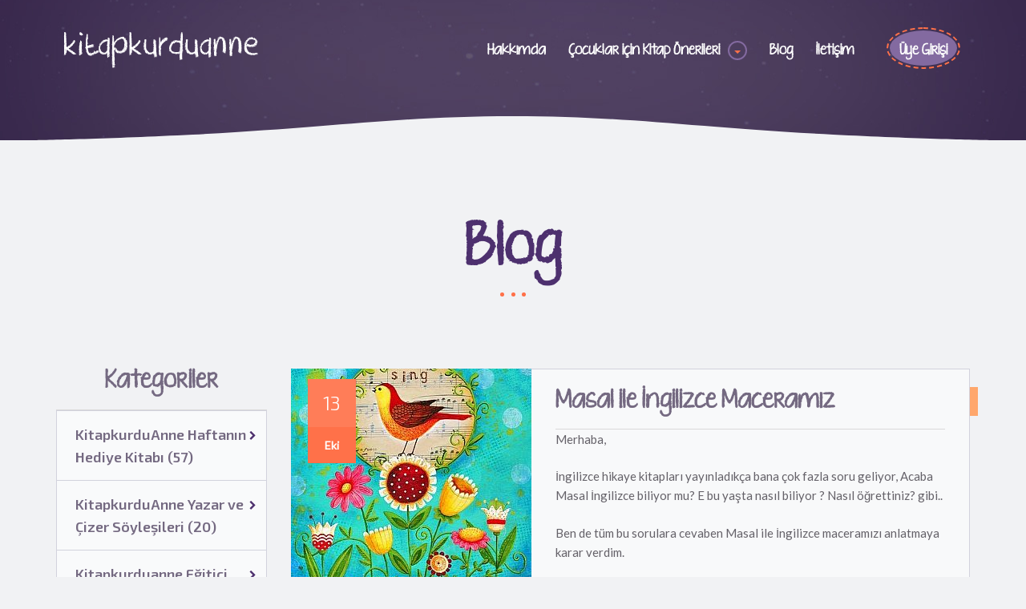

--- FILE ---
content_type: text/html; Charset=utf-8
request_url: http://kitapkurduanne.com/blog/ingilizcekitapokumak/etiket
body_size: 95060
content:

<!DOCTYPE html>
<html lang="tr">
<head>
	<title>KitapKurduAnne - Çocuklar için Kitap Önerileri Hakkında Blog Yazıları</title>
	<meta name="Description" content="Kitap Kurdu Anne nin sizinle paylaşmak istediği her konuyu bu bölümde bulabiliriniz. Masal'in annesi.kitaplara ve çocuk kitaplarına hayran, amacı çocuklara" />
	<meta name="Keywords" content="yaş, çocuk, üzeri, kitap, kitaplar, blog, öneri, yayıncılık, pedagoji, anne, bebek, kitapkurduanne, kitapkurduannehediyesi, haftanınhediyekitabı, hediyekitap, çocukkitabı, çocuk, kitap, hediye, söyleşi, yazar, çizer, kitaphediyesi, eğiticioyun, çocukkitapları, oyuncak, çocukedebiyatı, çocukgelişimi, çocuklardankitapönerileri, eğiticioyuncak, oyun, yazarveçizersöyleşileri, eğitim, zeka, cançocukyayınları, çocukeğitimi" />
	<meta property="og:title" content="KitapKurduAnne - Çocuklar için Kitap Önerileri Hakkında Blog Yazıları" />
    <meta property="og:locale" content="tr-TR" />
    <meta property="og:type" content="" />
	<meta property="og:site_name" content="www.kitapkurduanne.com" />
    <meta property="og:url" content="http://www.kitapkurduanne.com/blog/ingilizcekitapokumak/etiket/" />
	<meta property="og:description" content="Kitap Kurdu Anne nin sizinle paylaşmak istediği her konuyu bu bölümde bulabiliriniz. Masal'in annesi.kitaplara ve çocuk kitaplarına hayran, amacı çocuklara" />
	<meta property="og:image" content="http://www.kitapkurduanne.com/images/kitapkurduanne-404.png" />
		<meta http-equiv="Content-Type" content="text/html; charset=utf-8" />
	<meta name="author" content="Sorsware | www.sorsware.com">
    <meta name="viewport" content="width=device-width, initial-scale=1, minimum-scale=1, maximum-scale=1" />
	<!--[if IE]><meta http-equiv='X-UA-Compatible' content='IE=edge,chrome=1'><![endif]-->
	<link rel="shortcut icon" href="/images/favicons/favicon.ico">
	<link rel="apple-touch-icon" sizes="120x120" href="/images/favicons/favicon-120.png">
	<link rel="apple-touch-icon" sizes="152x152" href="/images/favicons/favicon-152.png">
	<meta name="viewport" content="width=device-width,initial-scale=1.0,maximum-scale=1.0,user-scalable=0">
	<link rel="stylesheet" href="/vendor/bootstrap/bootstrap.min.css">
	<link rel="stylesheet" href="/css/animate.min.css">
	<link rel="stylesheet" href="/vendor/owl-carousel/assets/owl.carousel.css">
	<link rel="stylesheet" href="/vendor/magnific-popup/magnific-popup.css">
	<link rel="stylesheet" href="/vendor/nouislider/jquery.nouislider.min.css">
	<link rel="stylesheet" href="/vendor/royalslider/royalslider.css">
	<link rel="stylesheet" href="/vendor/royalslider/skins/universal-custom/rs-universal.css">
	<link rel="stylesheet" href="/vendor/rs-plugin/css/settings.css" media="screen">
	<link rel="stylesheet" href="/css/typeahead.js-bootstrap.css" />
	<link rel="stylesheet" href="/css/toastr.min.css" />
    <link rel="stylesheet" href="/css/style.css">
	<link rel="stylesheet" href="/css/custom.css">
    <link rel="stylesheet" href="/vendor/font-awesome/css/font-awesome.min.css" />
	<link rel="stylesheet" href="/vendor/kg/kg-font.css" />
	<script src="/vendor/jquery/jquery-1.11.2.min.js"></script>
	<script src="/js/sors_common.js"></script>
	<script src="/vendor/jquery/jquery-migrate-1.2.1.min.js"></script>
	<script src="/vendor/jquery.easing.1.3.js"></script>
	<script src="/vendor/bootstrap/bootstrap.min.js"></script>
	<script src="/vendor/bootstrap/bootstrap-scripts.js"></script>
	<script src="/vendor/bootstrap/fhmm.js"></script>
	<script src="/vendor/jquery.flickrfeed.js"></script>
	<script src="/vendor/owl-carousel/owl.carousel.min.js"></script>
	<script src="/vendor/isotope/isotope.pkgd.min.js"></script>
	<script src="/vendor/isotope/jquery.imagesloaded.min.js"></script>
	<script src="/vendor/magnific-popup/jquery.magnific-popup.min.js"></script>
	<script src="/vendor/nouislider/jquery.nouislider.all.min.js"></script>
	<script src="/vendor/royalslider/jquery.royalslider.min.js"></script>
	<script src="/vendor/jquery.parallax-1.1.3.js"></script>
	<script src="/vendor/jcountdown/jquery.jcountdown.js"></script>
	<script src="/vendor/wow.min.js"></script>
	<script src="/vendor/jquery.countTo.js"></script>
	<script src="/vendor/jquery.scrollTo.min.js"></script>
	<script src="/vendor/jquery.localScroll.min.js"></script>
	<script src="/vendor/jquery.viewport.mini.js"></script>
	<script src="/vendor/three.js" type="text/javascript"></script>
	<script src="/vendor/jquery.dop.Birds.js" type="text/javascript"></script>
	<script src="/vendor/okvideo.min.js" type="text/javascript"></script>
    <script src="/vendor/typeahead.bundle.js" type="text/javascript"></script>
    <script src="/vendor/toastr/toastr.min.js" type="text/javascript"></script>
    <script src="/vendor/validator.min.js" type="text/javascript"></script>
    <script src="/vendor/jquery.lazyload.min.js" type="text/javascript"></script>
    <script src="/vendor/jquery.cookie.js" type="text/javascript"></script>
	<script src="/vendor/modernizr.js"></script>
    <!--[if lt IE 9]>
      <script src="/js/html5shiv.js"></script>
      <script src="/js/respond.min.js"></script>
    <![endif]-->    
    
<script type="text/javascript">
	var birdsCanvasNo = 0	

$(document).ready(function(){	
	$('.top-wrapper .birds').DOPBirds();
});
</script>	
</head>
<body>
    
	<div class="page-wrapper">
		<div class="top-wrapper top-wrapper__bg1">
						
			<div class="birds" style="bottom: 0; position: fixed;  top: 0;  width: 100%;"></div>
			<header class="header header__fixed">

                				<div class="header-main">
					<div class="container">
						<nav class="navbar navbar-default fhmm" role="navigation">
							<div class="navbar-header">
								<button type="button" class="navbar-toggle">
									<i class="fa fa-bars"></i>
								</button>
								<div class="logo">
									<a href="/"><img src="http://www.kitapkurduanne.com/images/logo.png" alt="KitapKurduAnne"></a> 
								</div>
							</div>

							<div id="main-nav" class="navbar-collapse collapse">
								<ul class="nav navbar-nav">
                                    <li><a href="/hakkimda">Hakkımda</a></li>
                                    <li class="dropdown fhmm-fw">
										<a href="/cocuklar-icin-kitap-onerileri" data-toggle="dropdown" class="dropdown-toggle disabled dropdown-toggle__caret-holder">Çocuklar için Kitap Önerileri</a>
										<a class="dropdown-toggle dropdown-toggle__caret"><b class="caret"></b></a>

										<ul class="dropdown-menu fullwidth">
											<li class="fhmm-content withoutdesc">
												<div class="row">
													<div class="col-sm-6">
														<h3 class="title">Hızlı Erişim</h3>
														<div class="row">
															<div class="col-sm-6">
																<ul>
																	
                                                                    <li><a href="/cocuklar-icin-kitap-onerileri/"><i class="fa fa-server fa-rotate-90"></i> Tüm Kitaplar (1152)</a></li>
																		
                                                                    <li><a href="/cocuklar-icin-kitap-onerileri/0-yas-ve-uzeri"><i class="fa fa-book"></i> 0 Yaş ve Üzeri (19)</a></li>
                                                                    	
                                                                    <li><a href="/cocuklar-icin-kitap-onerileri/1-yas-ve-uzeri"><i class="fa fa-book"></i> 1 Yaş ve Üzeri (30)</a></li>
                                                                    	
                                                                    <li><a href="/cocuklar-icin-kitap-onerileri/2-yas-ve-uzeri"><i class="fa fa-book"></i> 2 Yaş ve Üzeri (127)</a></li>
                                                                    	
                                                                    <li><a href="/cocuklar-icin-kitap-onerileri/3-yas-ve-uzeri"><i class="fa fa-book"></i> 3 Yaş ve Üzeri (250)</a></li>
                                                                    	
                                                                    <li><a href="/cocuklar-icin-kitap-onerileri/4-yas-ve-uzeri"><i class="fa fa-book"></i> 4 Yaş ve Üzeri (238)</a></li>
                                                                    	
                                                                    <li><a href="/cocuklar-icin-kitap-onerileri/5-yas-ve-uzeri"><i class="fa fa-book"></i> 5 Yaş ve Üzeri (138)</a></li>
                                                                    
																</ul>
															</div>
															<div class="col-sm-6">
																<ul>
																		                                                                    
                                                                    <li><a href="/cocuklar-icin-kitap-onerileri/6-yas-ve-uzeri"><i class="fa fa-book"></i> 6 Yaş ve Üzeri (80)</a></li>
                                                                    	                                                                    
                                                                    <li><a href="/cocuklar-icin-kitap-onerileri/7-yas-ve-uzeri"><i class="fa fa-book"></i> 7 Yaş ve Üzeri (83)</a></li>
                                                                    	                                                                    
                                                                    <li><a href="/cocuklar-icin-kitap-onerileri/8-yas-ve-uzeri"><i class="fa fa-book"></i> 8 Yaş ve Üzeri (76)</a></li>
                                                                    	                                                                    
                                                                    <li><a href="/cocuklar-icin-kitap-onerileri/9-yas-ve-uzeri"><i class="fa fa-book"></i> 9 Yaş ve Üzeri (41)</a></li>
                                                                    	                                                                    
                                                                    <li><a href="/cocuklar-icin-kitap-onerileri/10-yas-ve-uzeri"><i class="fa fa-book"></i> 10 Yaş ve Üzeri (44)</a></li>
                                                                    	                                                                    
                                                                    <li><a href="/cocuklar-icin-kitap-onerileri/11-yas-ve-uzeri"><i class="fa fa-book"></i> 11 Yaş ve Üzeri (0)</a></li>
                                                                    	                                                                    
                                                                    <li><a href="/cocuklar-icin-kitap-onerileri/12-yas-ve-uzeri"><i class="fa fa-book"></i> 12 Yaş ve Üzeri (26)</a></li>
                                                                    
																</ul>
															</div>
														</div>
													</div>
													<div class="col-sm-3">
														<h3 class="title">Özellikler</h3>
														<ul role="menu">

															<li><a href="/cocuklar-icin-kitap-onerileri/sesli-kitaplar"><i class="fa fa-microphone"></i> Sesli Kitaplar (3)</a></li>

															<li><a href="/cocuklar-icin-kitap-onerileri/sessiz-kitaplar"><i class="fa fa-microphone-slash"></i> Sessiz Kitaplar (1)</a></li>															
                                                            
															<li><a href="/cocuklar-icin-kitap-onerileri/ingilizce-kitaplar"><i class="fa fa-language"></i> İngilizce Kitaplar (102)</a></li>
                                                            
															<li><a href="/cocuklar-icin-kitap-onerileri/3boyutlu-kitaplar"><i class="fa fa-cube"></i> 3Boyutlu Kitaplar (9)</a></li>
                                                            
															<li><a href="/cocuklar-icin-kitap-onerileri/etkinlikli-kitaplar"><i class="fa fa-leanpub"></i> Etkinlikli Kitaplar (22)</a></li>
														</ul><!-- end drop down menu -->
													</div>
													<div class="col-sm-3">
														<h3 class="title">Son Eklenen</h3>
														
                                                        <div class="product-item">
															<figure class="product-thumbnail">
																<img src="/books/12541dd8-5e4a-4cad-9c6c-57fd6d4e6804-24052021_151351.jpg" alt="cocuklar-icin-kitap-onerileri-buyukbabamin-gizemli-devi-by-david-litchfield-4-yas-ve-uzeri" class="thumbnail img-responsive">
																<span class="product-btn-group">
																	<a href="/cocuklar-icin-kitap-onerileri/buyukbabamin-gizemli-devi-by-david-litchfield-4-yas-ve-uzeri" class="btn btn-primary btn-single-icon product-link"><i class="fa fa-link"></i></a>
																</span>
															</figure>
															<div class="product-info">
																<h3 class="product-name">Büyükbabamın Gizemli Devi</h3>
																<span class="product-brand">Pogo Çocuk</span>
															</div>
															
														</div>
                                                        
													</div>
												</div><!-- end row -->
											</li><!-- end grid demo -->
										</ul><!-- end drop down menu -->
									</li>
									<!-- Elements (Mega Menu) / End -->

									
									<li><a href="/blog">Blog</a></li>

									
                                    <li><a  href="/#iletisim">İletişim</a></li>
									
									<li class="item-has-cart dropdown dropdown-right fhmm-fw">
										<div class="shopping-cart">

											
											<a href="#" data-toggle="dropdown" class="cart-icon dropdown-toggle dropdown-toggle__caret-holder"><span class="cart-number">Üye Girişi</span> </a>
											

											<ul class="dropdown-menu half half-right">
												<li class="fhmm-content withoutdesc">

													

<div class="row pad-20 uyenavlogin">
<div id="girisform">
<form id="login-form" class="login-form">															
        <div class="col-md-12 title-bordered border__dashed">
          <h4><span>Üye Girişi</span></h4>
          <p><strong>Lütfen Üye Girişi Yapınız</strong></p>

        </div>
        <div class="col-md-7 mart-10" >
                            <div class="form-group">
								<div class="input-group">
									<div class="input-group-addon"><i class="fa fa-envelope"></i></div>
									<input type="email" class="form-control" placeholder="E-posta Adresiniz" name="mail" id="mail">
								</div>
							</div>
							<div class="form-group">
								<div class="input-group">
									<div class="input-group-addon"><i class="fa fa-lock"></i></div>
									<input type="password" class="form-control" placeholder="Şifreniz" name="sifre" id="sifre">
								</div>
							</div>																	
       </div>
       <div class="col-md-4 mart-10">
               
                			<div class="form-group padt-10">
								<div class="checkbox checkbox__custom checkbox__style1">
										<label>
											<input id="remember" name="remember" type="checkbox" value="1" checked="">
											<span>Beni Hatırla</span>
										</label>
									</div>
							</div>	
                          	
               				 <div class="form-group">
                <button type="button" class="btn btn-primary btn-has-icon btn-confirm" onclick="doLogin();"><i class="fa fa-sign-in"></i> Giriş Yap</button>
                			</div>
                          
       </div>
       <div class="col-md-12">
               <div class="alert alert-success hidden" id="login-alert-success">
                  <strong>Giriş Yapılıdı!</strong> Lütfen Yönlendirilirken Bekleyiniz.
              </div>
              <div class="alert alert-danger hidden" id="login-alert-error">
                  <strong>Hata oluştu!</strong> Lütfen bilgilerinizi kontrol edip yeniden deneyiniz.
              </div>
       </div>
</form>
</div>

<div class="col-md-12 hidden border__dashed" id="unuttum" >
						 <div class="col-md-12 title-bordered border__dashed">
                              <h4><span>Şifremi Unuttum</span></h4>
                              <p><strong>Lütfen kayıt sırasındaki e-posta adresinizi kullanınız.</strong></p>

						</div>	
                        <div class="col-md-12 mart-10">
                            <div class="form-group">
								<div class="input-group">
									<div class="input-group-addon"><i class="fa fa-envelope-o"></i></div>
									<input type="email" class="form-control" placeholder="E-Posta Adresiniz" name="unutmail" id="unutmail">
								</div>
							</div>	
							<div class="form-group">
								<button type="button" class="btn btn-primary btn-has-icon btn-confirm alignright" onclick="sifregonder();"><i class="fa fa-envelope"></i> Şifremi Gönder</button>
                            </div>
                        </div>
                        <div class="col-md-12">
                            <div class="alert alert-success hidden" id="unuttum-alert-success">
                                <strong>Şifre Gönderildi!</strong> Lütfen Gelen Kutunuzu / Gereksiz E-Posta Klasörünü Kontrol ediniz.
                            </div>
                            <div class="alert alert-danger hidden" id="unuttum-alert-error">
                                <strong>Hata oluştu!</strong> Lütfen e-posta adresinizi kontrol edip yeniden deneyiniz.
                            </div>
                         </div>
</div>                                                           
<div class="col-md-12 padt-20 padb-20">
    <div class="col-md-6">
        <a href="/uyelik" class="btn btn-success btn-has-icon btn-confirm"><i class="fa fa-user"></i> Üye Olmak İstiyorum</a>
    </div>
    <div class="col-md-6">
        <button type="button" class="btn btn-success btn-has-icon btn-info unuttum" onclick="unuttum('unut');"><i class="fa fa-lock"></i> Şifremi Unuttum</button>
        <button type="button" class="btn btn-success btn-has-icon btn-info girisyap hidden" onclick="unuttum('giris');"><i class="fa fa-sign-in"></i> Üye Girişi Yap</button>
    </div>
</div>


													
												</li><!-- end grid demo -->
											</ul><!-- end drop down menu -->

										</div>
									</li>
								</ul><!-- end nav navbar-nav -->
							</div><!-- end #main-nav -->

						</nav><!-- end navbar navbar-default fhmm -->
						<!-- Navigation / End -->
					</div>
				</div>
 

			</header>
		</div>
		
		<div class="content-wrapper">
			

			<section class="page-section">


				<div class="container">

					<div class="section-title-wrapper">
						<div class="section-title-inner">
							<h1 class="section-title section-title__lg">Blog</h1>
						</div>
					</div>

					<div class="row">

						<main class="col-md-9 col-md-push-3">


							
							<article class="entry">
								<figure class="entry-thumbnail">
									<a href="/blog/masal-ile-ingilizce-maceramiz-cocuklar-ve-kitaplar"><img src="/ajax/jpeg.asp?w=300&hw=cr&p=/blogs/singillustration-13102015_122407.jpg" alt="masal-ile-ingilizce-maceramiz-cocuklar-ve-kitaplar"></a>
								</figure>
								<ul class="entry-cats">
									<li><a href="/blog/Çocuklar ve Kitaplar/kategori"><span>Çocuklar ve Kitaplar</span></a></li>
								</ul>
								<div class="entry-body">
									<div class="entry-date">
										<span class="entry-day">13</span>
										<span class="entry-month">Eki</span>
									</div>
									<header class="entry-header">
										<div class="title-bordered border__solid">
											<h4><a href="/blog/masal-ile-ingilizce-maceramiz-cocuklar-ve-kitaplar">Masal ile İngilizce Maceramız</a></h4>
										</div>
									</header>
									<div class="entry-excerpt">
										<p>Merhaba,</p><p>İngilizce hikaye kitapları yayınladıkça bana çok fazla soru geliyor, Acaba Masal İngilizce biliyor mu? E bu yaşta nasıl biliyor ? Nasıl öğrettiniz? gibi..</p><p>Ben de tüm bu sorulara cevaben Masal ile İngilizce maceramızı anlatmaya karar verdim.</p><p>Benim için insanın anadili, anadiline hakim olması, kelime haznesi son derece önemli. Dolayısı ile bir çocuğun önce anadilini doğru kullanmayı öğrenmesinin daha doğru olduğunu düşünüyorum. İşte bu sebeple ben Masal´a Türkçe konuş...
									</div>
								</div>
								<footer class="entry-footer">
									<div class="pull-left">
										#KitapKurduAnne
									</div>
									<div class="pull-right">
										<a href="/blog/masal-ile-ingilizce-maceramiz-cocuklar-ve-kitaplar" class="dotted-link2"><span>Devamı</span> <i class="fa fa-chevron-right"></i></a>
									</div>
								</footer>
							</article>
 

						</main>
						<!-- Posts / End -->


						<!-- Sidebar -->
						<div class="sidebar col-md-3 col-md-pull-9">


							<!-- Widget :: Categories -->
							<div class="widget_categories widget widget__sidebar">
								<div class="widget-title title-bordered border__solid">
									<h3 style="padding-bottom:20px;">Kategoriler</h3>
                                    
								</div>	
                                
                                <ul>
								
                                	<li><a href="/blog/KitapkurduAnne-Haftanın-Hediye-Kitabı/kategori">KitapkurduAnne Haftanın Hediye Kitabı (57)</a></li>
                                
                                	<li><a href="/blog/KitapkurduAnne-Yazar-ve-Çizer-Söyleşileri/kategori">KitapkurduAnne Yazar ve Çizer Söyleşileri (20)</a></li>
                                
                                	<li><a href="/blog/Kitapkurduanne-Eğitici-Oyun-ve-Oyuncak-Önerisi/kategori">Kitapkurduanne Eğitici Oyun ve Oyuncak Önerisi (8)</a></li>
                                
                                	<li><a href="/blog/Çocuk-Kitapları/kategori">Çocuk Kitapları (8)</a></li>
                                
                                	<li><a href="/blog/Çocuklardan-Kitap-Önerileri/kategori">Çocuklardan Kitap Önerileri (7)</a></li>
                                
                                	<li><a href="/blog/Çocuk-Eğitimi/kategori">Çocuk Eğitimi (7)</a></li>
                                
                                	<li><a href="/blog/Yetişkinlere-ve-Ebeveynlere-Kitap-Önerileri/kategori">Yetişkinlere ve Ebeveynlere Kitap Önerileri (6)</a></li>
                                
                                	<li><a href="/blog/Kitapkurduanne-Edebiyat-Dünyasından-Haberler/kategori">Kitapkurduanne Edebiyat Dünyasından Haberler (5)</a></li>
                                
                                	<li><a href="/blog/Çocuklar-ve-Kitaplar/kategori">Çocuklar ve Kitaplar (3)</a></li>
                                
                                	<li><a href="/blog/Annelik/kategori">Annelik (3)</a></li>
                                
                                	<li><a href="/blog/Reklam/kategori">Reklam (3)</a></li>
                                
                                	<li><a href="/blog/Kitapkurduanne-Gezelim-Tozalım/kategori">Kitapkurduanne Gezelim Tozalım (2)</a></li>
                                
                                	<li><a href="/blog/KitapkurduAnne'nin-Sevemediği-Kitaplar/kategori">KitapkurduAnne'nin Sevemediği Kitaplar (2)</a></li>
                                
                                	<li><a href="/blog/KitapkurduAnne-İstanbul-Etkinlikler/kategori">KitapkurduAnne İstanbul Etkinlikler (1)</a></li>
                                
                                	<li><a href="/blog/KitapkurduAnne-Etkinlik/kategori">KitapkurduAnne Etkinlik (1)</a></li>
                                
                                	<li><a href="/blog/Annelik-Halleri/kategori">Annelik Halleri (1)</a></li>
                                
                                	<li><a href="/blog/Evlat-Edinme-ve-Koruyucu-Aile-Olmak/kategori">Evlat Edinme ve Koruyucu Aile Olmak (1)</a></li>
                                
                                	<li><a href="/blog/Hoşgeldiniz/kategori">Hoşgeldiniz (1)</a></li>
                                
                                	<li><a href="/blog/KitapkurduAnne-Çocuk-Beslenmesi/kategori">KitapkurduAnne Çocuk Beslenmesi (1)</a></li>
                                
                                	<li><a href="/blog/KitapkurduAnne-Çocuk-Dergileri-Dosyası/kategori">KitapkurduAnne Çocuk Dergileri Dosyası (1)</a></li>
                                
                                	<li><a href="/blog/Kitapkurduanne-Çocuk-Eğitimi/kategori">Kitapkurduanne Çocuk Eğitimi (1)</a></li>
                                
								</ul>
                                
							</div>
							<!-- /Widget :: Categories -->

							<!-- Widget :: Tags Cloud -->
							<div class="widget_tag_cloud widget widget__sidebar">
								<div class="widget-title title-bordered border__solid">
									<h3>Etiketler</h3>
								</div>
                            
                            	<div class="tagcloud">
									
                                    <a href="/blog/kitapkurduanne/etiket">kitapkurduanne (92)</a>
									
                                    <a href="/blog/kitapkurduannehediyesi/etiket">kitapkurduannehediyesi (51)</a>
									
                                    <a href="/blog/haftanınhediyekitabı/etiket">haftanınhediyekitabı (36)</a>
									
                                    <a href="/blog/hediyekitap/etiket">hediyekitap (24)</a>
									
                                    <a href="/blog/çocukkitabı/etiket">çocukkitabı (20)</a>
									
                                    <a href="/blog/çocuk/etiket">çocuk (19)</a>
									
                                    <a href="/blog/kitap/etiket">kitap (19)</a>
									
                                    <a href="/blog/hediye/etiket">hediye (18)</a>
									
                                    <a href="/blog/söyleşi/etiket">söyleşi (14)</a>
									
                                    <a href="/blog/yazar/etiket">yazar (12)</a>
									
                                    <a href="/blog/kitaphediyesi/etiket">kitaphediyesi (10)</a>
									
                                    <a href="/blog/çizer/etiket">çizer (10)</a>
									
                                    <a href="/blog/eğiticioyun/etiket">eğiticioyun (9)</a>
									
                                    <a href="/blog/çocukkitapları/etiket">çocukkitapları (7)</a>
									
                                    <a href="/blog/oyuncak/etiket">oyuncak (7)</a>
									
                                    <a href="/blog/oyun/etiket">oyun (6)</a>
									
                                    <a href="/blog/yazarveçizersöyleşileri/etiket">yazarveçizersöyleşileri (6)</a>
									
                                    <a href="/blog/eğiticioyuncak/etiket">eğiticioyuncak (6)</a>
									
                                    <a href="/blog/çocukedebiyatı/etiket">çocukedebiyatı (6)</a>
									
                                    <a href="/blog/çocukgelişimi/etiket">çocukgelişimi (6)</a>
									
                                    <a href="/blog/çocuklardankitapönerileri/etiket">çocuklardankitapönerileri (6)</a>
									
                                    <a href="/blog/eğitim/etiket">eğitim (5)</a>
									
                                    <a href="/blog/zeka/etiket">zeka (5)</a>
									
                                    <a href="/blog/okumak/etiket">okumak (4)</a>
									
                                    <a href="/blog/okul/etiket">okul (4)</a>
									
                                    <a href="/blog/illüstratör/etiket">illüstratör (4)</a>
									
                                    <a href="/blog/çocukeğitimi/etiket">çocukeğitimi (4)</a>
									
                                    <a href="/blog/cançocukyayınları/etiket">cançocukyayınları (4)</a>
									
                                    <a href="/blog/blog/etiket">blog (3)</a>
									
                                    <a href="/blog/aysunberktayözmen/etiket">aysunberktayözmen (3)</a>
									
                                    <a href="/blog/abmyayınevi/etiket">abmyayınevi (3)</a>
									
                                    <a href="/blog/altınkitaplar/etiket">altınkitaplar (3)</a>
									
                                    <a href="/blog/anne/etiket">anne (3)</a>
									
                                    <a href="/blog/çocukkitabıyazarı/etiket">çocukkitabıyazarı (3)</a>
									
                                    <a href="/blog/dünya/etiket">dünya (3)</a>
									
                                    <a href="/blog/istanbul/etiket">istanbul (3)</a>
									
                                    <a href="/blog/illüstrasyon/etiket">illüstrasyon (3)</a>
									
                                    <a href="/blog/hikaye/etiket">hikaye (3)</a>
									
                                    <a href="/blog/öneri/etiket">öneri (3)</a>
									
                                    <a href="/blog/redhousekidz/etiket">redhousekidz (3)</a>
									
                                    <a href="/blog/kitapkurduanneyazarveçizersöyleşileri/etiket">kitapkurduanneyazarveçizersöyleşileri (3)</a>
									
                                    <a href="/blog/kuraldışıyayıncılık/etiket">kuraldışıyayıncılık (3)</a>
									
                                    <a href="/blog/yky/etiket">yky (3)</a>
									
                                    <a href="/blog/seyahat/etiket">seyahat (3)</a>
									
                                    <a href="/blog/tudem/etiket">tudem (2)</a>
									
                                    <a href="/blog/sanat/etiket">sanat (2)</a>
									
                                    <a href="/blog/uğuraltun/etiket">uğuraltun (2)</a>
									
                                    <a href="/blog/yazarçizersöyleşileri/etiket">yazarçizersöyleşileri (2)</a>
									
                                    <a href="/blog/pearsonyayıncılık/etiket">pearsonyayıncılık (2)</a>
									
                                    <a href="/blog/vagharaghaei/etiket">vagharaghaei (2)</a>
									
                                    <a href="/blog/tülinkozikoğlu/etiket">tülinkozikoğlu (2)</a>
									
                                    <a href="/blog/türkçe/etiket">türkçe (2)</a>
									
                                    <a href="/blog/yayıncılık/etiket">yayıncılık (2)</a>
									
                                    <a href="/blog/zekagelişimi/etiket">zekagelişimi (2)</a>
									
                                    <a href="/blog/yemek/etiket">yemek (2)</a>
									
                                    <a href="/blog/yeşildinozor/etiket">yeşildinozor (2)</a>
									
                                    <a href="/blog/yetişkinkitabı/etiket">yetişkinkitabı (2)</a>
									
                                    <a href="/blog/kitapkurduçocuk/etiket">kitapkurduçocuk (2)</a>
									
                                    <a href="/blog/kitapkurduçocuklar/etiket">kitapkurduçocuklar (2)</a>
									
                                    <a href="/blog/kitapokumak/etiket">kitapokumak (2)</a>
									
                                    <a href="/blog/kitapkurduanne7yaşüstü/etiket">kitapkurduanne7yaşüstü (2)</a>
									
                                    <a href="/blog/nedensevmedim/etiket">nedensevmedim (2)</a>
									
                                    <a href="/blog/merttugen/etiket">merttugen (2)</a>
									
                                    <a href="/blog/pöti/etiket">pöti (2)</a>
									
                                    <a href="/blog/sabır/etiket">sabır (2)</a>
									
                                    <a href="/blog/kitapkurduanneetkinlik/etiket">kitapkurduanneetkinlik (2)</a>
									
                                    <a href="/blog/pedagoji/etiket">pedagoji (2)</a>
									
                                    <a href="/blog/masal/etiket">masal (2)</a>
									
                                    <a href="/blog/okuyançocuklar/etiket">okuyançocuklar (2)</a>
									
                                    <a href="/blog/gezi/etiket">gezi (2)</a>
									
                                    <a href="/blog/ericcarle/etiket">ericcarle (2)</a>
									
                                    <a href="/blog/gezelimtozalım/etiket">gezelimtozalım (2)</a>
									
                                    <a href="/blog/günışığıkitaplığı/etiket">günışığıkitaplığı (2)</a>
									
                                    <a href="/blog/elmayayınevi/etiket">elmayayınevi (2)</a>
									
                                    <a href="/blog/etkinlik/etiket">etkinlik (2)</a>
									
                                    <a href="/blog/farklılıklar/etiket">farklılıklar (2)</a>
									
                                    <a href="/blog/kitabevi/etiket">kitabevi (2)</a>
									
                                    <a href="/blog/kelime/etiket">kelime (2)</a>
									
                                    <a href="/blog/kardeş/etiket">kardeş (2)</a>
									
                                    <a href="/blog/kart/etiket">kart (2)</a>
									
                                    <a href="/blog/kelimeoyunu/etiket">kelimeoyunu (2)</a>
									
                                    <a href="/blog/kış/etiket">kış (2)</a>
									
                                    <a href="/blog/işbankasıkültüryayınları/etiket">işbankasıkültüryayınları (2)</a>
									
                                    <a href="/blog/juliadonaldson/etiket">juliadonaldson (2)</a>
									
                                    <a href="/blog/ilkokul/etiket">ilkokul (2)</a>
									
                                    <a href="/blog/ingilizce/etiket">ingilizce (2)</a>
									
                                    <a href="/blog/ebeveyn/etiket">ebeveyn (2)</a>
									
                                    <a href="/blog/ebeveynkitabı/etiket">ebeveynkitabı (2)</a>
									
                                    <a href="/blog/eğiticioyuncakönerisi/etiket">eğiticioyuncakönerisi (2)</a>
									
                                    <a href="/blog/edaalbayrak/etiket">edaalbayrak (2)</a>
									
                                    <a href="/blog/edebiyat/etiket">edebiyat (2)</a>
									
                                    <a href="/blog/çocuklaistanbul/etiket">çocuklaistanbul (2)</a>
									
                                    <a href="/blog/doğa/etiket">doğa (2)</a>
									
                                    <a href="/blog/doğumgünü/etiket">doğumgünü (2)</a>
									
                                    <a href="/blog/çocukkitabıönerisi/etiket">çocukkitabıönerisi (2)</a>
									
                                    <a href="/blog/çevre/etiket">çevre (2)</a>
									
                                    <a href="/blog/annelik/etiket">annelik (2)</a>
									
                                    <a href="/blog/akıl/etiket">akıl (2)</a>
									
                                    <a href="/blog/2017/etiket">2017 (2)</a>
									
                                    <a href="/blog/7yaş/etiket">7yaş (2)</a>
									
                                    <a href="/blog/atlas/etiket">atlas (2)</a>
									
                                    <a href="/blog/axelscheffler/etiket">axelscheffler (2)</a>
									
                                    <a href="/blog/beslenme/etiket">beslenme (2)</a>
									
                                    <a href="/blog/bidigago/etiket">bidigago (2)</a>
									
                                    <a href="/blog/bidigagoyayolculuk/etiket">bidigagoyayolculuk (1)</a>
									
                                    <a href="/blog/billund/etiket">billund (1)</a>
									
                                    <a href="/blog/birdaha/etiket">birdaha (1)</a>
									
                                    <a href="/blog/birdünyafikir/etiket">birdünyafikir (1)</a>
									
                                    <a href="/blog/birmüzikefsanesi/etiket">birmüzikefsanesi (1)</a>
									
                                    <a href="/blog/blo/etiket">blo (1)</a>
									
                                    <a href="/blog/burungiysisi/etiket">burungiysisi (1)</a>
									
                                    <a href="/blog/buzpateni/etiket">buzpateni (1)</a>
									
                                    <a href="/blog/bümed/etiket">bümed (1)</a>
									
                                    <a href="/blog/büyülügezegen/etiket">büyülügezegen (1)</a>
									
                                    <a href="/blog/cangöknil/etiket">cangöknil (1)</a>
									
                                    <a href="/blog/canımarkadaşlarım/etiket">canımarkadaşlarım (1)</a>
									
                                    <a href="/blog/carettakitap/etiket">carettakitap (1)</a>
									
                                    <a href="/blog/cerenkerimoğlu/etiket">cerenkerimoğlu (1)</a>
									
                                    <a href="/blog/ceylinulucan/etiket">ceylinulucan (1)</a>
									
                                    <a href="/blog/charliecook/etiket">charliecook (1)</a>
									
                                    <a href="/blog/charliecookcharliecooksfavoritebook/etiket">charliecookcharliecooksfavoritebook (1)</a>
									
                                    <a href="/blog/cinsellik/etiket">cinsellik (1)</a>
									
                                    <a href="/blog/cinsellikeğitimi/etiket">cinsellikeğitimi (1)</a>
									
                                    <a href="/blog/coğrafya/etiket">coğrafya (1)</a>
									
                                    <a href="/blog/çarlimaytapveensevdiğikitap/etiket">çarlimaytapveensevdiğikitap (1)</a>
									
                                    <a href="/blog/çekiliş/etiket">çekiliş (1)</a>
									
                                    <a href="/blog/betaçocuk/etiket">betaçocuk (1)</a>
									
                                    <a href="/blog/betakids/etiket">betakids (1)</a>
									
                                    <a href="/blog/betülkanbolat/etiket">betülkanbolat (1)</a>
									
                                    <a href="/blog/beyoğlumacerası/etiket">beyoğlumacerası (1)</a>
									
                                    <a href="/blog/bez/etiket">bez (1)</a>
									
                                    <a href="/blog/bezeelveda/etiket">bezeelveda (1)</a>
									
                                    <a href="/blog/ayıraç/etiket">ayıraç (1)</a>
									
                                    <a href="/blog/ayraç/etiket">ayraç (1)</a>
									
                                    <a href="/blog/aytülakal/etiket">aytülakal (1)</a>
									
                                    <a href="/blog/babalargünü/etiket">babalargünü (1)</a>
									
                                    <a href="/blog/banuaksoy/etiket">banuaksoy (1)</a>
									
                                    <a href="/blog/başarı/etiket">başarı (1)</a>
									
                                    <a href="/blog/başarılıçocuğuniksiri/etiket">başarılıçocuğuniksiri (1)</a>
									
                                    <a href="/blog/başarılıçocuk/etiket">başarılıçocuk (1)</a>
									
                                    <a href="/blog/başparmakçocuklar/etiket">başparmakçocuklar (1)</a>
									
                                    <a href="/blog/bebek/etiket">bebek (1)</a>
									
                                    <a href="/blog/beceri/etiket">beceri (1)</a>
									
                                    <a href="/blog/beden/etiket">beden (1)</a>
									
                                    <a href="/blog/bedenimbanaait/etiket">bedenimbanaait (1)</a>
									
                                    <a href="/blog/bedeninitanımak/etiket">bedeninitanımak (1)</a>
									
                                    <a href="/blog/benektozuvemüthişsırlar/etiket">benektozuvemüthişsırlar (1)</a>
									
                                    <a href="/blog/7yaşüstü/etiket">7yaşüstü (1)</a>
									
                                    <a href="/blog/8mayıs/etiket">8mayıs (1)</a>
									
                                    <a href="/blog/aarhus/etiket">aarhus (1)</a>
									
                                    <a href="/blog/abdullahoskay/etiket">abdullahoskay (1)</a>
									
                                    <a href="/blog/2yaşsendromu/etiket">2yaşsendromu (1)</a>
									
                                    <a href="/blog/4yaşüstü/etiket">4yaşüstü (1)</a>
									
                                    <a href="/blog/5/etiket">5 (1)</a>
									
                                    <a href="/blog/5yaş/etiket">5yaş (1)</a>
									
                                    <a href="/blog/6yaşüstü/etiket">6yaşüstü (1)</a>
									
                                    <a href="/blog/7den70edergi/etiket">7den70edergi (1)</a>
									
                                    <a href="/blog/akıloyunu/etiket">akıloyunu (1)</a>
									
                                    <a href="/blog/almidilliyayınları/etiket">almidilliyayınları (1)</a>
									
                                    <a href="/blog/+/etiket">+ (1)</a>
									
                                    <a href="/blog/1001çiçekkitaplar/etiket">1001çiçekkitaplar (1)</a>
									
                                    <a href="/blog/15.yıl/etiket">15.yıl (1)</a>
									
                                    <a href="/blog/abmyayınları/etiket">abmyayınları (1)</a>
									
                                    <a href="/blog/adamasmaca/etiket">adamasmaca (1)</a>
									
                                    <a href="/blog/adelefaber/etiket">adelefaber (1)</a>
									
                                    <a href="/blog/ahşap/etiket">ahşap (1)</a>
									
                                    <a href="/blog/ahşapblok/etiket">ahşapblok (1)</a>
									
                                    <a href="/blog/aile/etiket">aile (1)</a>
									
                                    <a href="/blog/anneolmak/etiket">anneolmak (1)</a>
									
                                    <a href="/blog/arhus/etiket">arhus (1)</a>
									
                                    <a href="/blog/arkadaşlık/etiket">arkadaşlık (1)</a>
									
                                    <a href="/blog/arkadaşyayınevi/etiket">arkadaşyayınevi (1)</a>
									
                                    <a href="/blog/arslansayman/etiket">arslansayman (1)</a>
									
                                    <a href="/blog/arslansaymanilesöyleşi/etiket">arslansaymanilesöyleşi (1)</a>
									
                                    <a href="/blog/arslansaymankimdir/etiket">arslansaymankimdir (1)</a>
									
                                    <a href="/blog/aspergersendromu/etiket">aspergersendromu (1)</a>
									
                                    <a href="/blog/annebabaakademisi/etiket">annebabaakademisi (1)</a>
									
                                    <a href="/blog/annebabaeğitimi/etiket">annebabaeğitimi (1)</a>
									
                                    <a href="/blog/annebabakitabı/etiket">annebabakitabı (1)</a>
									
                                    <a href="/blog/annelergünü/etiket">annelergünü (1)</a>
									
                                    <a href="/blog/amabubalığınparmaklarıvar/etiket">amabubalığınparmaklarıvar (1)</a>
									
                                    <a href="/blog/anaokulu/etiket">anaokulu (1)</a>
									
                                    <a href="/blog/anatbaniel/etiket">anatbaniel (1)</a>
									
                                    <a href="/blog/anatbanielmetodu/etiket">anatbanielmetodu (1)</a>
									
                                    <a href="/blog/andersenödüllükitap/etiket">andersenödüllükitap (1)</a>
									
                                    <a href="/blog/çiğdemkaplangı/etiket">çiğdemkaplangı (1)</a>
									
                                    <a href="/blog/çindaması/etiket">çindaması (1)</a>
									
                                    <a href="/blog/çizim/etiket">çizim (1)</a>
									
                                    <a href="/blog/çocuğumladoğadayız/etiket">çocuğumladoğadayız (1)</a>
									
                                    <a href="/blog/çocukbeslenmesi/etiket">çocukbeslenmesi (1)</a>
									
                                    <a href="/blog/çocukdergileri/etiket">çocukdergileri (1)</a>
									
                                    <a href="/blog/çocukdergisi/etiket">çocukdergisi (1)</a>
									
                                    <a href="/blog/çocukkitabıseçimi/etiket">çocukkitabıseçimi (1)</a>
									
                                    <a href="/blog/çocukkitabıdergisi/etiket">çocukkitabıdergisi (1)</a>
									
                                    <a href="/blog/çocukkitabıönerileri/etiket">çocukkitabıönerileri (1)</a>
									
                                    <a href="/blog/çocukgelinler/etiket">çocukgelinler (1)</a>
									
                                    <a href="/blog/çocukkitabevi/etiket">çocukkitabevi (1)</a>
									
                                    <a href="/blog/çocuklariçin/etiket">çocuklariçin (1)</a>
									
                                    <a href="/blog/çocuklariçinsanat/etiket">çocuklariçinsanat (1)</a>
									
                                    <a href="/blog/çocuklaröneriyor/etiket">çocuklaröneriyor (1)</a>
									
                                    <a href="/blog/çocuklarvecinsellik/etiket">çocuklarvecinsellik (1)</a>
									
                                    <a href="/blog/çocuklarvegezi/etiket">çocuklarvegezi (1)</a>
									
                                    <a href="/blog/çocuklaryazıyor/etiket">çocuklaryazıyor (1)</a>
									
                                    <a href="/blog/çocuklayurtdışı/etiket">çocuklayurtdışı (1)</a>
									
                                    <a href="/blog/çocukluhayat/etiket">çocukluhayat (1)</a>
									
                                    <a href="/blog/çocukönerisi/etiket">çocukönerisi (1)</a>
									
                                    <a href="/blog/çocukşenliği/etiket">çocukşenliği (1)</a>
									
                                    <a href="/blog/çocukyemekleri/etiket">çocukyemekleri (1)</a>
									
                                    <a href="/blog/dama/etiket">dama (1)</a>
									
                                    <a href="/blog/danimarka/etiket">danimarka (1)</a>
									
                                    <a href="/blog/dayanışma/etiket">dayanışma (1)</a>
									
                                    <a href="/blog/defneongunmüminoğlu/etiket">defneongunmüminoğlu (1)</a>
									
                                    <a href="/blog/defneyığcı/etiket">defneyığcı (1)</a>
									
                                    <a href="/blog/denizüçbaşaran/etiket">denizüçbaşaran (1)</a>
									
                                    <a href="/blog/dergi/etiket">dergi (1)</a>
									
                                    <a href="/blog/dikkateksikliği/etiket">dikkateksikliği (1)</a>
									
                                    <a href="/blog/dilgelişimi/etiket">dilgelişimi (1)</a>
									
                                    <a href="/blog/dinozoradası/etiket">dinozoradası (1)</a>
									
                                    <a href="/blog/doganegmont/etiket">doganegmont (1)</a>
									
                                    <a href="/blog/dogankitap/etiket">dogankitap (1)</a>
									
                                    <a href="/blog/doğumgünühediyesi/etiket">doğumgünühediyesi (1)</a>
									
                                    <a href="/blog/doğumhikayesi/etiket">doğumhikayesi (1)</a>
									
                                    <a href="/blog/domingoyayınevi/etiket">domingoyayınevi (1)</a>
									
                                    <a href="/blog/dostluk/etiket">dostluk (1)</a>
									
                                    <a href="/blog/doğakitabı/etiket">doğakitabı (1)</a>
									
                                    <a href="/blog/doğalbeslenme/etiket">doğalbeslenme (1)</a>
									
                                    <a href="/blog/doğrutürkçe/etiket">doğrutürkçe (1)</a>
									
                                    <a href="/blog/çocuklalegoland/etiket">çocuklalegoland (1)</a>
									
                                    <a href="/blog/çocuklar/etiket">çocuklar (1)</a>
									
                                    <a href="/blog/çocuklaraokumayısevdirmek/etiket">çocuklaraokumayısevdirmek (1)</a>
									
                                    <a href="/blog/çocukkitaplarıyazarı/etiket">çocukkitaplarıyazarı (1)</a>
									
                                    <a href="/blog/çocukladanimarka/etiket">çocukladanimarka (1)</a>
									
                                    <a href="/blog/çocuklaetkinlik/etiket">çocuklaetkinlik (1)</a>
									
                                    <a href="/blog/çocuklagezi/etiket">çocuklagezi (1)</a>
									
                                    <a href="/blog/çocuklageziyoruz/etiket">çocuklageziyoruz (1)</a>
									
                                    <a href="/blog/edebiyatdünyasındanhaberler/etiket">edebiyatdünyasındanhaberler (1)</a>
									
                                    <a href="/blog/edukids/etiket">edukids (1)</a>
									
                                    <a href="/blog/egeüniversitesi/etiket">egeüniversitesi (1)</a>
									
                                    <a href="/blog/çocukkitabıyazmak/etiket">çocukkitabıyazmak (1)</a>
									
                                    <a href="/blog/çocukkitabuçizimi/etiket">çocukkitabuçizimi (1)</a>
									
                                    <a href="/blog/ebeveynlerekitapönerisi/etiket">ebeveynlerekitapönerisi (1)</a>
									
                                    <a href="/blog/ebruakkaşkuseyri/etiket">ebruakkaşkuseyri (1)</a>
									
                                    <a href="/blog/dünyaharitası/etiket">dünyaharitası (1)</a>
									
                                    <a href="/blog/dünyamız/etiket">dünyamız (1)</a>
									
                                    <a href="/blog/dünyanınenküçükhediyesi/etiket">dünyanınenküçükhediyesi (1)</a>
									
                                    <a href="/blog/ingilizceçocukkitabı/etiket">ingilizceçocukkitabı (1)</a>
									
                                    <a href="/blog/ingilizcekitap/etiket">ingilizcekitap (1)</a>
									
                                    <a href="/blog/ingilizcekitapokumak/etiket">ingilizcekitapokumak (1)</a>
									
                                    <a href="/blog/ingiltere/etiket">ingiltere (1)</a>
									
                                    <a href="/blog/internet/etiket">internet (1)</a>
									
                                    <a href="/blog/internetsitesi/etiket">internetsitesi (1)</a>
									
                                    <a href="/blog/iqoyuncak/etiket">iqoyuncak (1)</a>
									
                                    <a href="/blog/ilkuzaykitabım/etiket">ilkuzaykitabım (1)</a>
									
                                    <a href="/blog/illustration/etiket">illustration (1)</a>
									
                                    <a href="/blog/hediyeçocukkitabı/etiket">hediyeçocukkitabı (1)</a>
									
                                    <a href="/blog/herçocukıspanakyemez/etiket">herçocukıspanakyemez (1)</a>
									
                                    <a href="/blog/herşeyehayırdiyenaslan/etiket">herşeyehayırdiyenaslan (1)</a>
									
                                    <a href="/blog/hız/etiket">hız (1)</a>
									
                                    <a href="/blog/kafasıkarışıkbukalemun/etiket">kafasıkarışıkbukalemun (1)</a>
									
                                    <a href="/blog/kafiye/etiket">kafiye (1)</a>
									
                                    <a href="/blog/kağıtvekitapsanatlarımüzesi/etiket">kağıtvekitapsanatlarımüzesi (1)</a>
									
                                    <a href="/blog/kalemler/etiket">kalemler (1)</a>
									
                                    <a href="/blog/kanada/etiket">kanada (1)</a>
									
                                    <a href="/blog/kanadaanaokulu/etiket">kanadaanaokulu (1)</a>
									
                                    <a href="/blog/kanadadaüniversite/etiket">kanadadaüniversite (1)</a>
									
                                    <a href="/blog/kanadaeğitimsistemi/etiket">kanadaeğitimsistemi (1)</a>
									
                                    <a href="/blog/kanadailkokulu/etiket">kanadailkokulu (1)</a>
									
                                    <a href="/blog/kanser/etiket">kanser (1)</a>
									
                                    <a href="/blog/iştebunlarhepsanat/etiket">iştebunlarhepsanat (1)</a>
									
                                    <a href="/blog/iyibuyusuniyiyasasin/etiket">iyibuyusuniyiyasasin (1)</a>
									
                                    <a href="/blog/iyikidoğdunkızım/etiket">iyikidoğdunkızım (1)</a>
									
                                    <a href="/blog/iyikitap/etiket">iyikitap (1)</a>
									
                                    <a href="/blog/izmir/etiket">izmir (1)</a>
									
                                    <a href="/blog/janod/etiket">janod (1)</a>
									
                                    <a href="/blog/istanbuldaokullar/etiket">istanbuldaokullar (1)</a>
									
                                    <a href="/blog/indirim/etiket">indirim (1)</a>
									
                                    <a href="/blog/indirimlikitap/etiket">indirimlikitap (1)</a>
									
                                    <a href="/blog/kışhikayesi/etiket">kışhikayesi (1)</a>
									
                                    <a href="/blog/kıvırcıkçokcesur/etiket">kıvırcıkçokcesur (1)</a>
									
                                    <a href="/blog/kızımamektup/etiket">kızımamektup (1)</a>
									
                                    <a href="/blog/kızmabirader/etiket">kızmabirader (1)</a>
									
                                    <a href="/blog/kidzmotto/etiket">kidzmotto (1)</a>
									
                                    <a href="/blog/kinesiyoloji/etiket">kinesiyoloji (1)</a>
									
                                    <a href="/blog/kirpikız/etiket">kirpikız (1)</a>
									
                                    <a href="/blog/keltilki/etiket">keltilki (1)</a>
									
                                    <a href="/blog/kemalinlondragünlüğü/etiket">kemalinlondragünlüğü (1)</a>
									
                                    <a href="/blog/kendinikorumak/etiket">kendinikorumak (1)</a>
									
                                    <a href="/blog/kendinitanımak/etiket">kendinitanımak (1)</a>
									
                                    <a href="/blog/keşkeperiolsaydım/etiket">keşkeperiolsaydım (1)</a>
									
                                    <a href="/blog/kırçiçeğiyayınları/etiket">kırçiçeğiyayınları (1)</a>
									
                                    <a href="/blog/kırıkoyuncaklardükkanı/etiket">kırıkoyuncaklardükkanı (1)</a>
									
                                    <a href="/blog/kırılmayanhayaller/etiket">kırılmayanhayaller (1)</a>
									
                                    <a href="/blog/kartoyunu/etiket">kartoyunu (1)</a>
									
                                    <a href="/blog/katamino/etiket">katamino (1)</a>
									
                                    <a href="/blog/kardeşrekabeti/etiket">kardeşrekabeti (1)</a>
									
                                    <a href="/blog/kardeşşartmı/etiket">kardeşşartmı (1)</a>
									
                                    <a href="/blog/kelimelerinoyunuhecelerinuyumu/etiket">kelimelerinoyunuhecelerinuyumu (1)</a>
									
                                    <a href="/blog/kitapalmak/etiket">kitapalmak (1)</a>
									
                                    <a href="/blog/kitapayıracı/etiket">kitapayıracı (1)</a>
									
                                    <a href="/blog/kitapayracı/etiket">kitapayracı (1)</a>
									
                                    <a href="/blog/kitapçı/etiket">kitapçı (1)</a>
									
                                    <a href="/blog/kitapkurduanne.com/etiket">kitapkurduanne.com (1)</a>
									
                                    <a href="/blog/kitapkurduanne1yaşında/etiket">kitapkurduanne1yaşında (1)</a>
									
                                    <a href="/blog/kitapkurduanne3yaşüstü/etiket">kitapkurduanne3yaşüstü (1)</a>
									
                                    <a href="/blog/kitapkurduanne4yaşüstü/etiket">kitapkurduanne4yaşüstü (1)</a>
									
                                    <a href="/blog/felsefe/etiket">felsefe (1)</a>
									
                                    <a href="/blog/feridunoral/etiket">feridunoral (1)</a>
									
                                    <a href="/blog/fırtınabacası/etiket">fırtınabacası (1)</a>
									
                                    <a href="/blog/fikir/etiket">fikir (1)</a>
									
                                    <a href="/blog/finalkültürsanat/etiket">finalkültürsanat (1)</a>
									
                                    <a href="/blog/finansbank/etiket">finansbank (1)</a>
									
                                    <a href="/blog/fomkitap/etiket">fomkitap (1)</a>
									
                                    <a href="/blog/fonetik/etiket">fonetik (1)</a>
									
                                    <a href="/blog/fonoloji/etiket">fonoloji (1)</a>
									
                                    <a href="/blog/galaksi/etiket">galaksi (1)</a>
									
                                    <a href="/blog/gaston/etiket">gaston (1)</a>
									
                                    <a href="/blog/geceilegündüz/etiket">geceilegündüz (1)</a>
									
                                    <a href="/blog/geceyarısı/etiket">geceyarısı (1)</a>
									
                                    <a href="/blog/gelişim/etiket">gelişim (1)</a>
									
                                    <a href="/blog/gençyazar/etiket">gençyazar (1)</a>
									
                                    <a href="/blog/geridönüşüm/etiket">geridönüşüm (1)</a>
									
                                    <a href="/blog/gezegenler/etiket">gezegenler (1)</a>
									
                                    <a href="/blog/gezelimgörelim/etiket">gezelimgörelim (1)</a>
									
                                    <a href="/blog/etkinlikönerisi/etiket">etkinlikönerisi (1)</a>
									
                                    <a href="/blog/evlat/etiket">evlat (1)</a>
									
                                    <a href="/blog/evlatedinme/etiket">evlatedinme (1)</a>
									
                                    <a href="/blog/evlilik/etiket">evlilik (1)</a>
									
                                    <a href="/blog/evren/etiket">evren (1)</a>
									
                                    <a href="/blog/fareadlıkedi/etiket">fareadlıkedi (1)</a>
									
                                    <a href="/blog/elyapımı/etiket">elyapımı (1)</a>
									
                                    <a href="/blog/emilygravett/etiket">emilygravett (1)</a>
									
                                    <a href="/blog/emilyjohnson/etiket">emilyjohnson (1)</a>
									
                                    <a href="/blog/endişeağacı/etiket">endişeağacı (1)</a>
									
                                    <a href="/blog/enerji/etiket">enerji (1)</a>
									
                                    <a href="/blog/ensevdiğimsözcükhayır/etiket">ensevdiğimsözcükhayır (1)</a>
									
                                    <a href="/blog/eğitimsistemi/etiket">eğitimsistemi (1)</a>
									
                                    <a href="/blog/eğlencelimatematik/etiket">eğlencelimatematik (1)</a>
									
                                    <a href="/blog/eğlencelimatematikmasalları/etiket">eğlencelimatematikmasalları (1)</a>
									
                                    <a href="/blog/ekinküçüköneriyor/etiket">ekinküçüköneriyor (1)</a>
									
                                    <a href="/blog/elainemazlish/etiket">elainemazlish (1)</a>
									
                                    <a href="/blog/elasaruhanoğlu/etiket">elasaruhanoğlu (1)</a>
									
                                    <a href="/blog/elif/etiket">elif (1)</a>
									
                                    <a href="/blog/elifadanınannesi/etiket">elifadanınannesi (1)</a>
									
                                    <a href="/blog/elifinkitapbahçesi/etiket">elifinkitapbahçesi (1)</a>
									
                                    <a href="/blog/elifsarı/etiket">elifsarı (1)</a>
									
                                    <a href="/blog/güzellik/etiket">güzellik (1)</a>
									
                                    <a href="/blog/güzeltürkçemiz/etiket">güzeltürkçemiz (1)</a>
									
                                    <a href="/blog/haber/etiket">haber (1)</a>
									
                                    <a href="/blog/hadibakalım/etiket">hadibakalım (1)</a>
									
                                    <a href="/blog/gezgin/etiket">gezgin (1)</a>
									
                                    <a href="/blog/gezginbulutveküçükkırmızıvaliz/etiket">gezginbulutveküçükkırmızıvaliz (1)</a>
									
                                    <a href="/blog/esrarengizkemancı/etiket">esrarengizkemancı (1)</a>
									
                                    <a href="/blog/gezmek/etiket">gezmek (1)</a>
									
                                    <a href="/blog/gıda/etiket">gıda (1)</a>
									
                                    <a href="/blog/gökçegökçeer/etiket">gökçegökçeer (1)</a>
									
                                    <a href="/blog/göknurbirincioğlu/etiket">göknurbirincioğlu (1)</a>
									
                                    <a href="/blog/göknurbirincioğlukimdir/etiket">göknurbirincioğlukimdir (1)</a>
									
                                    <a href="/blog/görkemkantararsoy/etiket">görkemkantararsoy (1)</a>
									
                                    <a href="/blog/görmeengeli/etiket">görmeengeli (1)</a>
									
                                    <a href="/blog/gruffalo/etiket">gruffalo (1)</a>
									
                                    <a href="/blog/gruffaloschild/etiket">gruffaloschild (1)</a>
									
                                    <a href="/blog/guguklusaatinküçükkuşu/etiket">guguklusaatinküçükkuşu (1)</a>
									
                                    <a href="/blog/güç/etiket">güç (1)</a>
									
                                    <a href="/blog/güldengüler/etiket">güldengüler (1)</a>
									
                                    <a href="/blog/güneş/etiket">güneş (1)</a>
									
                                    <a href="/blog/güneşsistemi/etiket">güneşsistemi (1)</a>
									
                                    <a href="/blog/hikayemasal/etiket">hikayemasal (1)</a>
									
                                    <a href="/blog/hikayemasalcom/etiket">hikayemasalcom (1)</a>
									
                                    <a href="/blog/hiperaktivite/etiket">hiperaktivite (1)</a>
									
                                    <a href="/blog/homeandcooktv/etiket">homeandcooktv (1)</a>
									
                                    <a href="/blog/hoşgeldiniz/etiket">hoşgeldiniz (1)</a>
									
                                    <a href="/blog/hoşgeldinkış/etiket">hoşgeldinkış (1)</a>
									
                                    <a href="/blog/iamsweetactually/etiket">iamsweetactually (1)</a>
									
                                    <a href="/blog/ikea/etiket">ikea (1)</a>
									
                                    <a href="/blog/iletişimyayınları/etiket">iletişimyayınları (1)</a>
									
                                    <a href="/blog/ilkaymarangoz/etiket">ilkaymarangoz (1)</a>
									
                                    <a href="/blog/haftanınhediyesi/etiket">haftanınhediyesi (1)</a>
									
                                    <a href="/blog/halligalli/etiket">halligalli (1)</a>
									
                                    <a href="/blog/handcraft/etiket">handcraft (1)</a>
									
                                    <a href="/blog/hanschristianandersen/etiket">hanschristianandersen (1)</a>
									
                                    <a href="/blog/harikabirhikayetarifi/etiket">harikabirhikayetarifi (1)</a>
									
                                    <a href="/blog/harikamatematik/etiket">harikamatematik (1)</a>
									
                                    <a href="/blog/harita/etiket">harita (1)</a>
									
                                    <a href="/blog/hayalpeşinde/etiket">hayalpeşinde (1)</a>
									
                                    <a href="/blog/hayatsendederneği/etiket">hayatsendederneği (1)</a>
									
                                    <a href="/blog/hayır/etiket">hayır (1)</a>
									
                                    <a href="/blog/hece/etiket">hece (1)</a>
									
                                    <a href="/blog/okuyankoala/etiket">okuyankoala (1)</a>
									
                                    <a href="/blog/okuyanus/etiket">okuyanus (1)</a>
									
                                    <a href="/blog/oliverjeffers/etiket">oliverjeffers (1)</a>
									
                                    <a href="/blog/organikbeslenme/etiket">organikbeslenme (1)</a>
									
                                    <a href="/blog/ormandakidedikodu/etiket">ormandakidedikodu (1)</a>
									
                                    <a href="/blog/otizm/etiket">otizm (1)</a>
									
                                    <a href="/blog/okumakültürünekatkıödülleri/etiket">okumakültürünekatkıödülleri (1)</a>
									
                                    <a href="/blog/okumamaceramız/etiket">okumamaceramız (1)</a>
									
                                    <a href="/blog/kitapkurdu/etiket">kitapkurdu (1)</a>
									
                                    <a href="/blog/matematik/etiket">matematik (1)</a>
									
                                    <a href="/blog/mayalıyamalıhikaye/etiket">mayalıyamalıhikaye (1)</a>
									
                                    <a href="/blog/medya/etiket">medya (1)</a>
									
                                    <a href="/blog/mercanınkırmızısaçları/etiket">mercanınkırmızısaçları (1)</a>
									
                                    <a href="/blog/okulbaşarısı/etiket">okulbaşarısı (1)</a>
									
                                    <a href="/blog/okulseçimi/etiket">okulseçimi (1)</a>
									
                                    <a href="/blog/okultercihi/etiket">okultercihi (1)</a>
									
                                    <a href="/blog/pekiyaben/etiket">pekiyaben (1)</a>
									
                                    <a href="/blog/pembecanavar/etiket">pembecanavar (1)</a>
									
                                    <a href="/blog/penelope/etiket">penelope (1)</a>
									
                                    <a href="/blog/pentamino/etiket">pentamino (1)</a>
									
                                    <a href="/blog/piretorbası/etiket">piretorbası (1)</a>
									
                                    <a href="/blog/oyunçocukdergisi/etiket">oyunçocukdergisi (1)</a>
									
                                    <a href="/blog/ödül/etiket">ödül (1)</a>
									
                                    <a href="/blog/önümarkamkitap/etiket">önümarkamkitap (1)</a>
									
                                    <a href="/blog/öpücüknerenktir/etiket">öpücüknerenktir (1)</a>
									
                                    <a href="/blog/öykü/etiket">öykü (1)</a>
									
                                    <a href="/blog/özelçocuklar/etiket">özelçocuklar (1)</a>
									
                                    <a href="/blog/özelgereksinizmliçocuklar/etiket">özelgereksinizmliçocuklar (1)</a>
									
                                    <a href="/blog/özgelokmanhekim/etiket">özgelokmanhekim (1)</a>
									
                                    <a href="/blog/özlemkorçak/etiket">özlemkorçak (1)</a>
									
                                    <a href="/blog/parmakkız/etiket">parmakkız (1)</a>
									
                                    <a href="/blog/pearson/etiket">pearson (1)</a>
									
                                    <a href="/blog/sağlık/etiket">sağlık (1)</a>
									
                                    <a href="/blog/sağlıklıbeslenme/etiket">sağlıklıbeslenme (1)</a>
									
                                    <a href="/blog/sağlıklıtarifler/etiket">sağlıklıtarifler (1)</a>
									
                                    <a href="/blog/sakarkral/etiket">sakarkral (1)</a>
									
                                    <a href="/blog/pötivedede/etiket">pötivedede (1)</a>
									
                                    <a href="/blog/psikoloji/etiket">psikoloji (1)</a>
									
                                    <a href="/blog/rachelilejohnny/etiket">rachelilejohnny (1)</a>
									
                                    <a href="/blog/rengarenkkasabası/etiket">rengarenkkasabası (1)</a>
									
                                    <a href="/blog/renkler/etiket">renkler (1)</a>
									
                                    <a href="/blog/resim/etiket">resim (1)</a>
									
                                    <a href="/blog/ressam/etiket">ressam (1)</a>
									
                                    <a href="/blog/rhymingstories/etiket">rhymingstories (1)</a>
									
                                    <a href="/blog/roalddahl/etiket">roalddahl (1)</a>
									
                                    <a href="/blog/rociabonilla/etiket">rociabonilla (1)</a>
									
                                    <a href="/blog/saat/etiket">saat (1)</a>
									
                                    <a href="/blog/söyleşileri/etiket">söyleşileri (1)</a>
									
                                    <a href="/blog/sp/etiket">sp (1)</a>
									
                                    <a href="/blog/sudoku/etiket">sudoku (1)</a>
									
                                    <a href="/blog/süperkahramanı/etiket">süperkahramanı (1)</a>
									
                                    <a href="/blog/şehirler/etiket">şehirler (1)</a>
									
                                    <a href="/blog/şehrinçocukhali/etiket">şehrinçocukhali (1)</a>
									
                                    <a href="/blog/şekersiz/etiket">şekersiz (1)</a>
									
                                    <a href="/blog/şekersiztatlılar/etiket">şekersiztatlılar (1)</a>
									
                                    <a href="/blog/tangram/etiket">tangram (1)</a>
									
                                    <a href="/blog/tanıtımgünü/etiket">tanıtımgünü (1)</a>
									
                                    <a href="/blog/tatil/etiket">tatil (1)</a>
									
                                    <a href="/blog/tatlı/etiket">tatlı (1)</a>
									
                                    <a href="/blog/tavsiye/etiket">tavsiye (1)</a>
									
                                    <a href="/blog/tefal/etiket">tefal (1)</a>
									
                                    <a href="/blog/tekerlemeliöyküler/etiket">tekerlemeliöyküler (1)</a>
									
                                    <a href="/blog/teknoloji/etiket">teknoloji (1)</a>
									
                                    <a href="/blog/tepedentırnağa/etiket">tepedentırnağa (1)</a>
									
                                    <a href="/blog/tetris/etiket">tetris (1)</a>
									
                                    <a href="/blog/themixedupchameleon/etiket">themixedupchameleon (1)</a>
									
                                    <a href="/blog/thezone/etiket">thezone (1)</a>
									
                                    <a href="/blog/thumbelina/etiket">thumbelina (1)</a>
									
                                    <a href="/blog/tırtılkids/etiket">tırtılkids (1)</a>
									
                                    <a href="/blog/tombikayı/etiket">tombikayı (1)</a>
									
                                    <a href="/blog/tombikayıilerenkler/etiket">tombikayıilerenkler (1)</a>
									
                                    <a href="/blog/tombikayıilesayılar/etiket">tombikayıilesayılar (1)</a>
									
                                    <a href="/blog/tortuga/etiket">tortuga (1)</a>
									
                                    <a href="/blog/tostoroman/etiket">tostoroman (1)</a>
									
                                    <a href="/blog/tostoromanınyavrusu/etiket">tostoromanınyavrusu (1)</a>
									
                                    <a href="/blog/metedenkitapönerileri/etiket">metedenkitapönerileri (1)</a>
									
                                    <a href="/blog/mevsim/etiket">mevsim (1)</a>
									
                                    <a href="/blog/mıknatıslıkelimeoyunu/etiket">mıknatıslıkelimeoyunu (1)</a>
									
                                    <a href="/blog/mıknatıslıyapboz/etiket">mıknatıslıyapboz (1)</a>
									
                                    <a href="/blog/mıstık/etiket">mıstık (1)</a>
									
                                    <a href="/blog/mıstıksenianlamıyoruz/etiket">mıstıksenianlamıyoruz (1)</a>
									
                                    <a href="/blog/mikadoyayıncılık/etiket">mikadoyayıncılık (1)</a>
									
                                    <a href="/blog/minikayıvadu/etiket">minikayıvadu (1)</a>
									
                                    <a href="/blog/minikkitapkurdu/etiket">minikkitapkurdu (1)</a>
									
                                    <a href="/blog/miniklereözel/etiket">miniklereözel (1)</a>
									
                                    <a href="/blog/msa/etiket">msa (1)</a>
									
                                    <a href="/blog/mutluluk/etiket">mutluluk (1)</a>
									
                                    <a href="/blog/mükemmelbirbarınak/etiket">mükemmelbirbarınak (1)</a>
									
                                    <a href="/blog/müze/etiket">müze (1)</a>
									
                                    <a href="/blog/neden/etiket">neden (1)</a>
									
                                    <a href="/blog/neistiyorsun/etiket">neistiyorsun (1)</a>
									
                                    <a href="/blog/neoynayalım/etiket">neoynayalım (1)</a>
									
                                    <a href="/blog/nestle/etiket">nestle (1)</a>
									
                                    <a href="/blog/netçocuk/etiket">netçocuk (1)</a>
									
                                    <a href="/blog/neyinisevmedim/etiket">neyinisevmedim (1)</a>
									
                                    <a href="/blog/nilayyılmaz/etiket">nilayyılmaz (1)</a>
									
                                    <a href="/blog/noktalamaişaretleri/etiket">noktalamaişaretleri (1)</a>
									
                                    <a href="/blog/ntv/etiket">ntv (1)</a>
									
                                    <a href="/blog/nurankansu/etiket">nurankansu (1)</a>
									
                                    <a href="/blog/odyolog/etiket">odyolog (1)</a>
									
                                    <a href="/blog/kitapkurduannecom/etiket">kitapkurduannecom (1)</a>
									
                                    <a href="/blog/kitapkurduanneçizersöyleşileri/etiket">kitapkurduanneçizersöyleşileri (1)</a>
									
                                    <a href="/blog/kitapkurduanneçocukdergileridosyası/etiket">kitapkurduanneçocukdergileridosyası (1)</a>
									
                                    <a href="/blog/kitapkurduanneoyuncakönerisi/etiket">kitapkurduanneoyuncakönerisi (1)</a>
									
                                    <a href="/blog/kitapkurduannesöyleşi/etiket">kitapkurduannesöyleşi (1)</a>
									
                                    <a href="/blog/kitapkurduanneyazarçizersöyleşileri/etiket">kitapkurduanneyazarçizersöyleşileri (1)</a>
									
                                    <a href="/blog/kitapsatınalmak/etiket">kitapsatınalmak (1)</a>
									
                                    <a href="/blog/kitapsatışı/etiket">kitapsatışı (1)</a>
									
                                    <a href="/blog/kitapseçimi/etiket">kitapseçimi (1)</a>
									
                                    <a href="/blog/koala/etiket">koala (1)</a>
									
                                    <a href="/blog/konsantrasyon/etiket">konsantrasyon (1)</a>
									
                                    <a href="/blog/konsantrasyonbozukluğu/etiket">konsantrasyonbozukluğu (1)</a>
									
                                    <a href="/blog/konukyazar/etiket">konukyazar (1)</a>
									
                                    <a href="/blog/konuşmaterapisi/etiket">konuşmaterapisi (1)</a>
									
                                    <a href="/blog/konya/etiket">konya (1)</a>
									
                                    <a href="/blog/koordinasyon/etiket">koordinasyon (1)</a>
									
                                    <a href="/blog/korev/etiket">korev (1)</a>
									
                                    <a href="/blog/korkakkuşsema/etiket">korkakkuşsema (1)</a>
									
                                    <a href="/blog/koruma/etiket">koruma (1)</a>
									
                                    <a href="/blog/koruyucuaile/etiket">koruyucuaile (1)</a>
									
                                    <a href="/blog/koruyucuaileolmak/etiket">koruyucuaileolmak (1)</a>
									
                                    <a href="/blog/körlük/etiket">körlük (1)</a>
									
                                    <a href="/blog/kuraldışı/etiket">kuraldışı (1)</a>
									
                                    <a href="/blog/kuraldışıçocuk/etiket">kuraldışıçocuk (1)</a>
									
                                    <a href="/blog/küçükressamilekralsalyangoz/etiket">küçükressamilekralsalyangoz (1)</a>
									
                                    <a href="/blog/kütüphane/etiket">kütüphane (1)</a>
									
                                    <a href="/blog/kütüphanedekiaslan/etiket">kütüphanedekiaslan (1)</a>
									
                                    <a href="/blog/kütüphanekuleleri/etiket">kütüphanekuleleri (1)</a>
									
                                    <a href="/blog/lara/etiket">lara (1)</a>
									
                                    <a href="/blog/lattjo/etiket">lattjo (1)</a>
									
                                    <a href="/blog/lego/etiket">lego (1)</a>
									
                                    <a href="/blog/legoland/etiket">legoland (1)</a>
									
                                    <a href="/blog/legolandbillund/etiket">legolandbillund (1)</a>
									
                                    <a href="/blog/lenfoma/etiket">lenfoma (1)</a>
									
                                    <a href="/blog/leylafonten/etiket">leylafonten (1)</a>
									
                                    <a href="/blog/lezzetsizkitaplar/etiket">lezzetsizkitaplar (1)</a>
									
                                    <a href="/blog/liliizpeşinde/etiket">liliizpeşinde (1)</a>
									
                                    <a href="/blog/londra/etiket">londra (1)</a>
									
                                    <a href="/blog/londragünlüğü/etiket">londragünlüğü (1)</a>
									
                                    <a href="/blog/lostandfound/etiket">lostandfound (1)</a>
									
                                    <a href="/blog/maestromakaronetti/etiket">maestromakaronetti (1)</a>
									
                                    <a href="/blog/magneticgames/etiket">magneticgames (1)</a>
									
                                    <a href="/blog/magneticgamestogo/etiket">magneticgamestogo (1)</a>
									
                                    <a href="/blog/magnetichangman/etiket">magnetichangman (1)</a>
									
                                    <a href="/blog/mariannemusgrove/etiket">mariannemusgrove (1)</a>
									
                                    <a href="/blog/mart2016/etiket">mart2016 (1)</a>
									
                                    <a href="/blog/martinwaddell/etiket">martinwaddell (1)</a>
									
                                    <a href="/blog/yıldız/etiket">yıldız (1)</a>
									
                                    <a href="/blog/yetişkin/etiket">yetişkin (1)</a>
									
                                    <a href="/blog/yenikardeşehazırlık/etiket">yenikardeşehazırlık (1)</a>
									
                                    <a href="/blog/zekageliştiricioyun/etiket">zekageliştiricioyun (1)</a>
									
                                    <a href="/blog/zenovemondo/etiket">zenovemondo (1)</a>
									
                                    <a href="/blog/zeynepcemali/etiket">zeynepcemali (1)</a>
									
                                    <a href="/blog/züleyhaersingun/etiket">züleyhaersingun (1)</a>
									
                                    <a href="/blog/yayındayız/etiket">yayındayız (1)</a>
									
                                    <a href="/blog/yayınevi/etiket">yayınevi (1)</a>
									
                                    <a href="/blog/yayınevleri/etiket">yayınevleri (1)</a>
									
                                    <a href="/blog/türkiye/etiket">türkiye (1)</a>
									
                                    <a href="/blog/türkiyedeyayıncılık/etiket">türkiyedeyayıncılık (1)</a>
									
                                    <a href="/blog/türkiyezekavakfı/etiket">türkiyezekavakfı (1)</a>
									
                                    <a href="/blog/ufakiletefek/etiket">ufakiletefek (1)</a>
									
                                    <a href="/blog/waldorf/etiket">waldorf (1)</a>
									
                                    <a href="/blog/yabancıdil/etiket">yabancıdil (1)</a>
									
                                    <a href="/blog/yalvaçural/etiket">yalvaçural (1)</a>
									
                                    <a href="/blog/yapboz/etiket">yapboz (1)</a>
									
                                    <a href="/blog/yapıkrediyayınları/etiket">yapıkrediyayınları (1)</a>
									
                                    <a href="/blog/yaratıcıhikayekartları/etiket">yaratıcıhikayekartları (1)</a>
									
                                    <a href="/blog/yaratıcılık/etiket">yaratıcılık (1)</a>
									
                                    <a href="/blog/yaratıcızeka/etiket">yaratıcızeka (1)</a>
									
                                    <a href="/blog/yaseminüstayyekin/etiket">yaseminüstayyekin (1)</a>
									
                                    <a href="/blog/yaşadığımızyer/etiket">yaşadığımızyer (1)</a>
									
                                    <a href="/blog/yaşarkemal/etiket">yaşarkemal (1)</a>
									
                                    <a href="/blog/yavrubaykuşlar/etiket">yavrubaykuşlar (1)</a>
									
                                    <a href="/blog/pedagog/etiket">pedagog (1)</a>
									
                                    <a href="/blog/yazarçocuklar/etiket">yazarçocuklar (1)</a>
									
                                    <a href="/blog/yazmak/etiket">yazmak (1)</a>
									
                                    <a href="/blog/yazokulları/etiket">yazokulları (1)</a>
									
                                    <a href="/blog/yazokulu/etiket">yazokulu (1)</a>
									
                                    <a href="/blog/yurtdışı/etiket">yurtdışı (1)</a>
									
                                    <a href="/blog/yurtdışıdenklik/etiket">yurtdışıdenklik (1)</a>
									
                                    <a href="/blog/yuva/etiket">yuva (1)</a>
									
                                    <a href="/blog/yüzenkelebek/etiket">yüzenkelebek (1)</a>
									
                                    <a href="/blog/yüzmedersi/etiket">yüzmedersi (1)</a>
									
                                    <a href="/blog/zaman/etiket">zaman (1)</a>
									
                                    <a href="/blog/zamaneçocukları/etiket">zamaneçocukları (1)</a>
									
                                    <a href="/blog/uğurböceğikapınızıçalarsa/etiket">uğurböceğikapınızıçalarsa (1)</a>
									
                                    <a href="/blog/ulus/etiket">ulus (1)</a>
									
                                    <a href="/blog/uniq/etiket">uniq (1)</a>
									
                                    <a href="/blog/uniqwintertales/etiket">uniqwintertales (1)</a>
									
                                    <a href="/blog/uno/etiket">uno (1)</a>
									
                                    <a href="/blog/unsuz/etiket">unsuz (1)</a>
									
                                    <a href="/blog/unsuzşekersiz/etiket">unsuzşekersiz (1)</a>
									
                                    <a href="/blog/unutkananneler/etiket">unutkananneler (1)</a>
									
                                    <a href="/blog/uyku/etiket">uyku (1)</a>
									
                                    <a href="/blog/uykuproblemi/etiket">uykuproblemi (1)</a>
									
                                    <a href="/blog/uyumakisteyentavşan/etiket">uyumakisteyentavşan (1)</a>
									
                                    <a href="/blog/uzay/etiket">uzay (1)</a>
									
                                    <a href="/blog/uzaylailgilikitaplar/etiket">uzaylailgilikitaplar (1)</a>
									
                                    <a href="/blog/uzaysal/etiket">uzaysal (1)</a>
									
                                    <a href="/blog/ülkeler/etiket">ülkeler (1)</a>
									
                                    <a href="/blog/saraşahinkanat/etiket">saraşahinkanat (1)</a>
									
                                    <a href="/blog/sarıgagayayınları/etiket">sarıgagayayınları (1)</a>
									
                                    <a href="/blog/satranç/etiket">satranç (1)</a>
									
                                    <a href="/blog/sayılar/etiket">sayılar (1)</a>
									
                                    <a href="/blog/semih/etiket">semih (1)</a>
									
                                    <a href="/blog/sergi/etiket">sergi (1)</a>
									
                                    <a href="/blog/seslerinperisiışık/etiket">seslerinperisiışık (1)</a>
									
                                    <a href="/blog/seslerkitabı/etiket">seslerkitabı (1)</a>
									
                                    <a href="/blog/sevemediklerim/etiket">sevemediklerim (1)</a>
									
                                    <a href="/blog/sevemedim/etiket">sevemedim (1)</a>
									
                                    <a href="/blog/sevgi/etiket">sevgi (1)</a>
									
                                    <a href="/blog/sevimak/etiket">sevimak (1)</a>
									
                                    <a href="/blog/tudemedebiyatödülleri/etiket">tudemedebiyatödülleri (1)</a>
									
                                    <a href="/blog/tudemyayıncılık/etiket">tudemyayıncılık (1)</a>
									
                                    <a href="/blog/tunçatalay/etiket">tunçatalay (1)</a>
									
                                    <a href="/blog/turuncuteyze/etiket">turuncuteyze (1)</a>
									
                                    <a href="/blog/tuvaleteğitimi/etiket">tuvaleteğitimi (1)</a>
									
                                    <a href="/blog/sınırlarınıaşançocuklar/etiket">sınırlarınıaşançocuklar (1)</a>
									
                                    <a href="/blog/simaözkanyıldırım/etiket">simaözkanyıldırım (1)</a>
									
                                    <a href="/blog/site/etiket">site (1)</a>
									
                                    <a href="/blog/sorucevap/etiket">sorucevap (1)</a>
									
								</div>
							</div>
							<!-- /Widget :: Tags Cloud -->


						</div>
						<!-- Sidebar / End-->
					</div>

				</div>


            </section>
		</div>
		<footer class="footer page-section footer-section">
						<div class="container">

                <div class="footer-inner">
				<div class="section-title-wrapper">
						<div class="section-title-inner">
							<h1 class="section-title">Sosyal Medyada Takip Edin</h1>

						</div>
					</div>
					<!-- Footer Social Links -->
					<ul class="footer-social-links footer-social-links__rounded list-inline text-center">
						<li>
							<a href="https://www.facebook.com/kitapkurduanne" target="_blank" title="Facebook"><i class="fa fa-facebook"></i></a>
						</li>
						<li>
							<a href="https://twitter.com/kitapkurduanne" target="_blank" title="Twitter"><i class="fa fa-twitter"></i></a>
						</li>
						<li>
							<a href="http://instagram.com/kitapkurduanne/" target="_blank" title="Instagram"><i class="fa fa-instagram"></i></a>
						</li>
                         <li>
                        	<div style="width: 125px !important;height: 30px !important;"><div style="display: block;"><a href="http://yazarkafe.hurriyet.com.tr" class="BoomadsButtonLink144" target="_blank"><img src="http://widget.boomads.com/images/bumerangWidget/bumerang-yazarkafe-yazarlari-12580-oval.png" alt="Bumerang - Yazarkafe"/></a></div></div><script type="text/javascript">
boomads_widget_client = "7e320fe09d0e4728b525a67e3d7e6697";
boomads_widget_id = "144";
boomads_widget_width = "0";
boomads_widget_height = "0";
boomads_widget_trackingparameter = "http://yazarkafe.hurriyet.com.tr";
</script><script type="text/javascript" src="http://widget.boomads.com/scripts/widget.js"></script>
                        </li>
                        <li>
                        <div style="width: 250px !important;height: 30px !important;"><div style="display: block;"><a href="http://bumerang.hurriyet.com.tr" class="BoomadsButtonLink154" target="_blank"><img src="http://widget.boomads.com/images/bumerangWidget/bumerang-25050-white.gif" alt="Bumerang - Yazarkafe"/></a></div></div><script type="text/javascript">
boomads_widget_client = "7e320fe09d0e4728b525a67e3d7e6697";
boomads_widget_id = "154";
boomads_widget_width = "0";
boomads_widget_height = "0";
boomads_widget_trackingparameter = "http://bumerang.hurriyet.com.tr";
</script><script type="text/javascript" src="http://widget.boomads.com/scripts/widget.js"></script>
                        </li>
					</ul>
					<!-- Footer Social Links / End -->

					<!-- Footer Text -->
					<div class="footer-text text-center">
						<div class="row">
							<div class="col-sm-4 col-md-4">
								&copy; 2015 Fotoğraf ve içerik hakları saklıdır.
							</div>
							<div class="col-sm-4 col-md-4">
								#kitapkurduanne
							</div>
							<div class="col-sm-4 col-md-4">
								Coded & Hosted by <a href="http://www.sorsware.com" target="_blank">SORSWARE</a>
							</div>
						</div>
					</div>
					<!-- Footer Text / End -->

				</div>
			</div>
	<script src="/vendor/jquery.validate.js"></script>
	<script src="/js/contact.js"></script>
	<script src="/js/custom_.js?v=0.1"></script>
	<script type="text/javascript" src="/js/swing.js"></script>

		</footer>
	</div>
	<div id="back-top">
		<div class="link-holder scroll-local">
			<a href="#top" class="top-link"><i class="fa fa-chevron-up"></i></a>
		</div>
		<div class="link-holder scroll-local">
			<a href="/#iletisim" class="contacts-link" data-toggle="tooltip" data-placement="left" title="İletişim"><i class="fa fa-envelope"></i></a>
		</div>
	</div>
	<script>
    (function(i,s,o,g,r,a,m){i['GoogleAnalyticsObject']=r;i[r]=i[r]||function(){
    (i[r].q=i[r].q||[]).push(arguments)},i[r].l=1*new Date();a=s.createElement(o),
     m=s.getElementsByTagName(o)[0];a.async=1;a.src=g;m.parentNode.insertBefore(a,m)
     })(window,document,'script','//www.google-analytics.com/analytics.js','ga');
    ga('create', 'UA-58575529-1', 'auto');
     ga('send', 'pageview');
    </script>
</body>
</html>


--- FILE ---
content_type: text/css
request_url: http://kitapkurduanne.com/css/style.css
body_size: 200090
content:

@import url(http://fonts.googleapis.com/css?family=Open+Sans:400italic,700italic,400,700);
@import url(http://fonts.googleapis.com/css?family=Exo+2:400italic,200,300,400,600,700);
@import url(http://fonts.googleapis.com/css?family=Lato&subset=latin,latin-ext);


.clearfix:before,
.clearfix:after {
  content: " ";
  display: table;
}
.clearfix:after {
  clear: both;
}
.center-block {
  display: block;
  margin-left: auto;
  margin-right: auto;
}
.pull-right {
  float: right !important;
}
.pull-left {
  float: left !important;
}
.hide {
  display: none !important;
}
.show {
  display: block !important;
}
.invisible {
  visibility: hidden;
}
.text-hide {
  font: 0/0 a;
  color: transparent;
  text-shadow: none;
  background-color: transparent;
  border: 0;
}
.hidden {
  display: none !important;
  visibility: hidden !important;
}
.affix {
  position: fixed;
}

html {
  overflow-y: scroll;
  -ms-overflow-style: scrollbar;
}
html,
body {
  height: 100%;
  -webkit-font-smoothing: antialiased;
}
body {
  /*font-family: 'kg_ten_thousand_reasonsRg', sans-serif;*/
  font-family: 'Lato', sans-serif;
  font-size: 15px;
  line-height: 1.6;
  color: #656269;
  background-color: #f1f2f4;
}
.page-wrapper {
  overflow: hidden;
}
/* 1.2. Links */
a {
  color: #ff7149;
  text-decoration: none;
}
a:hover,
a:focus {
  color: #fb3700;
  text-decoration: underline;
  outline: none;
}
.dotted-link1 {
  border-bottom: 1px dotted #ff7149;
}
.dotted-link1:hover {
  border-bottom-color: #ff7149;
  text-decoration: none;
}
.dotted-link2 {
  color: #656269;
}
.dotted-link2 > span {
  display: inline-block;
  margin: 0 6px;
  border-bottom: 1px dotted #656269;
}
.dotted-link2 .fa {
  color: #4d306e;
  position: relative;
  top: 2px;
}
.dotted-link2:hover {
  color: #ff7149;
  text-decoration: none;
}
.dotted-link2:hover > span {
  border-bottom-color: #ff7149;
}
.dotted-link2.color-primary {
  color: #ff7149;
}
.dotted-link2.color-primary > span {
  border-bottom-color: #ff7149;
}
.dotted-link2.color-primary .fa {
  color: #ff7149;
}
.dotted-link2.color-primary:hover {
  color: #fb3700;
}
.dotted-link2.color-primary:hover .fa {
  color: #fb3700;
}
/* 1.3. Images */
.img-thumbnail {
  padding: 0;
  line-height: 1.6;
  background-color: #ebedf1;
  border: 1px solid #e3e5ea;
  border-radius: 0;
  -webkit-transition: all 0.2s ease-in-out;
  -o-transition: all 0.2s ease-in-out;
  transition: all 0.2s ease-in-out;
  display: inline-block;
  max-width: 100%;
  height: auto;
}
.alignleft {
  float: left;
  margin: 0 30px 20px 0;
}
.alignright {
  float: right;
  margin: 0 0 20px 30px;
}
.aligncenter {
  display: block;
  margin: 0 auto 20px auto;
  clear: both;
}
.aligncenter.wp-caption {
  display: table;
  margin: 0 auto 20px auto;
}
.alignnone {
  margin: 0 0 20px 0;
  clear: both;
}
.thumbnail,
.wp-caption {
  position: relative;
  overflow: hidden;
  padding: 0;
  margin-bottom: 24px;
  line-height: 1.6;
  background-color: #ebedf1;
  border: 3px solid #e3e5ea;
  border-radius: 0;
  -webkit-transition: border 0.2s ease-in-out;
  -o-transition: border 0.2s ease-in-out;
  transition: border 0.2s ease-in-out;
}
a.thumbnail:hover,
a.wp-caption:hover,
a.thumbnail:focus,
a.wp-caption:focus,
a.thumbnail.active,
a.wp-caption.active {
  border-color: #ff7149;
}
.thumbnail .caption,
.wp-caption .caption,
.thumbnail .wp-caption-text,
.wp-caption .wp-caption-text {
  padding: 22px;
  color: #4d306e;
  margin: 0;
  text-align: center;
  font-size: 16px;
  
  font-family: 'Exo 2', sans-serif;
  font-weight: 300;
}
.thumbnail-circle {
  border-radius: 50%;
}
.thumbnail-overlay {
  overflow: hidden;
  opacity: 0;
  display: block;
  position: absolute;
  left: 0;
  top: 0;
  bottom: 0;
  right: 0;
  z-index: 1;
  -webkit-transition: 0.2s;
  -o-transition: 0.2s;
  transition: 0.2s;
  color: #fff;
}
.thumbnail-circle .thumbnail-overlay {
  border-radius: 50%;
}
a.thumbnail:hover .thumbnail-overlay {
  opacity: 1;
}
.thumbnail-overlay:before {
  content: "";
  display: block;
  position: absolute;
  left: 0;
  right: 0;
  top: 0;
  bottom: 0;
  background: #4d306e;
  opacity: 0.7;
  z-index: 1;
}
.thumbnail-overlay .fa {
  font-size: 24px;
  display: inline-block;
  position: relative;
  z-index: 3;
}
.thumbnail-overlay.thumbnail-single-link .fa {
  display: block;
  position: absolute;
  left: 50%;
  top: 50%;
  margin: -10px 0 0 -10px;
}
/* 1.4. Horizontal rules */
hr {
  margin-top: 28px;
  margin-bottom: 28px;
  border-top: 1px solid #d9d9d9;
}
hr.hr__dashed {
  border-top-style: dashed;
}
hr.hr__lg {
  margin-top: 60px;
  margin-bottom: 60px;
}
hr.hr__xlg {
  margin-top: 100px;
  margin-bottom: 100px;
}
.hr-scroll {
  width: 100%;
  text-align: center;
  margin: 30px 0;
  position: relative;
  overflow: hidden;
  height: 116px;
}
.hr-scroll:before {
  content: "";
  display: block;
  position: absolute;
  left: 50%;
  bottom: 9px;
  width: 1px;
  border-left-width: 1px;
  border-left-color: #d9d9d9;
  border-left: 1px solid #d9d9d9;
  height: 65px;
}
.hr-scroll:after {
  content: "";
  display: block;
  position: absolute;
  left: 50%;
  bottom: 0;
  margin-left: -3px;
  width: 7px;
  height: 7px;
  background: #d9d9d9;
  border-radius: 50%;
}
.hr-scroll .icon {
  display: block;
}
.hr-scroll .icon > img {
  display: block;
  position: absolute;
  left: 50%;
  top: 0;
  margin-left: -8px;
}
.hr-scroll .icon:before,
.hr-scroll .icon:after {
  content: "";
  display: block;
  position: absolute;
  top: 24px;
  width: 50%;
  left: 0;
  height: 1px;
  border-top: 1px solid #d9d9d9;
}
.hr-scroll .icon:before {
  left: -15px;
}
.hr-scroll .icon:after {
  left: 50%;
  margin-left: 15px;
}
.hr-scroll.border__dashed:before {
  border-left-style: dashed;
}
.hr-scroll.border__dashed .icon:before,
.hr-scroll.border__dashed .icon:after {
  border-top: 1px dashed #d9d9d9;
}
.hr-scroll-to {
  position: relative;
  text-align: center;
  padding-bottom: 156px;
  margin: 75px 0 0 0;
}
.hr-scroll-to:before {
  content: "";
  display: block;
  position: absolute;
  left: 50%;
  bottom: 7px;
  width: 1px;
  border-left-width: 1px;
  border-left-color: #d9d9d9;
  border-left: 1px solid #d9d9d9;
  height: 100px;
}
.hr-scroll-to:after {
  content: "";
  display: block;
  position: absolute;
  left: 50%;
  bottom: 0;
  margin-left: -3px;
  width: 7px;
  height: 7px;
  background: #d9d9d9;
  border-radius: 50%;
}
.hr-scroll-to a {
  display: inline-block;
  position: relative;
  border-bottom: 1px dotted #4d306e;
  color: #656269;
  margin-bottom: 23px;
}
.hr-scroll-to a:hover {
  color: #ff7149;
  text-decoration: none;
}
.hr-scroll-to .icon {
  display: block;
  position: absolute;
  width: 16px;
  height: 37px;
  bottom: 119px;
  left: 50%;
  margin-left: -8px;
  background: url(../images/mouse.png) 0 0 no-repeat;
}
.hr-scroll-to__alt {
  position: relative;
  text-align: center;
  padding: 65px 0 85px 0;
  margin: 0;
}
.hr-scroll-to__alt:before {
  content: "";
  display: block;
  position: absolute;
  left: 50%;
  top: 10px;
  width: 1px;
  border-left-width: 1px;
  border-left-color: #d9d9d9;
  border-left: 1px dashed #d9d9d9;
  height: 42px;
}
.hr-scroll-to__alt:after {
  content: "";
  display: block;
  position: absolute;
  left: 50%;
  bottom: 0;
  width: 1px;
  border-left-width: 1px;
  border-left-color: #d9d9d9;
  border-left: 1px dashed #d9d9d9;
  height: 63px;
}
.hr-scroll-to__alt a {
  display: inline-block;
  position: relative;
  border-bottom: 1px dotted #4d306e;
  color: #656269;
}
.hr-scroll-to__alt a:after {
  content: "";
  display: block;
  position: absolute;
  left: 50%;
  top: -65px;
  margin-left: -2px;
  width: 7px;
  height: 7px;
  background: #d9d9d9;
  border-radius: 50%;
}
.hr-scroll-to__alt a:hover {
  color: #ff7149;
  text-decoration: none;
}
.hr-scroll-bottom {
  position: relative;
  text-align: center;
  padding-bottom: 78px;
  margin: 0 0 20px 0;
}
.hr-scroll-bottom:before {
  content: "";
  display: block;
  position: absolute;
  left: 50%;
  bottom: 7px;
  width: 1px;
  border-left-width: 1px;
  border-left-color: #d9d9d9;
  border-left: 1px dashed #d9d9d9;
  height: 52px;
}
.hr-scroll-bottom:after {
  content: "";
  display: block;
  position: absolute;
  left: 50%;
  bottom: 0;
  margin-left: -3px;
  width: 7px;
  height: 7px;
  background: #d9d9d9;
  border-radius: 50%;
}
.hr-scroll-bottom a {
  display: inline-block;
  position: relative;
  border-bottom: 1px dotted #4d306e;
  color: #656269;
}
.hr-scroll-bottom a:hover {
  color: #ff7149;
  text-decoration: none;
}
.hr-next {
  height: 50px;
  overflow: hidden;
  position: relative;
  text-align: center;
  margin: 30px 0;
}
.hr-next:before {
  content: "";
  display: block;
  position: absolute;
  height: 1px;
  left: 0;
  right: 0;
  top: 50%;
  border-top: 1px solid #d9d9d9;
}
.hr-next .btn {
  position: relative;
  width: 50px;
  height: 50px;
  padding: 0 !important;
  line-height: 50px;
}
.hr-next.border__dashed:before {
  border-top: 1px dashed #d9d9d9;
}
.hr-alt {
  height: 80px;
  border-top: 1px solid #d9d9d9;
  position: relative;
  margin: 20px 0 50px 0;
}
.hr-alt:before {
  content: "";
  display: block;
  position: absolute;
  left: 50%;
  bottom: 10px;
  top: 5px;
  width: 1px;
  border-left: 1px dashed #d9d9d9;
}
.hr-alt:after {
  content: "";
  display: block;
  position: absolute;
  left: 50%;
  bottom: 0;
  width: 7px;
  height: 7px;
  border-radius: 50%;
  margin-left: -3px;
  background: #d9d9d9;
}
.dots-divider {
  position: relative;
  padding: 30px 0;
  text-align: center;
}
.dots-divider > span {
  display: inline-block;
  border-radius: 50%;
  width: 5px;
  height: 5px;
  background: #ff7149;
  margin: 0 4px;
  vertical-align: middle;
}
/*
// 2. Typography
// --------------------------------------------------
*/
/* 2.1. Headings */
h1,
h2,
h3,
h4,
h5,
h6 {
  padding: 0;
  margin-bottom: 2em;
  margin-top: 0;
  padding-top: 0;
  line-height: 1.3;
  font-family: 'kg_ten_thousand_reasonsRg', sans-serif;
  font-weight: 600;
  color: #746981;
}
h1 {
  margin-bottom: .5em;
  font-style: 46px;
}
h2 {
  margin-bottom: .75em;
  font-size: 36px;
}
h3 {
  margin-bottom: 1em;
  font-size: 28px;
}
h4 {
  margin-bottom: 1.5em;
  font-size: 21px;
}
h5 {
  font-size: 18px;
  margin-bottom: 1.25em;
}
h6 {
  font-size: 15px;
}
h4,
h5,
h6 {
  font-weight: 700;
}
/* 2.2. Body text */
p {
  margin: 0 0 1.5em 0;
}
.text-muted {
  color: #999999;
}
/* 2.3. Titles */
.title-bordered {
  border-bottom-width: 1px;
  border-bottom-color: #d9d9d9;
  padding-bottom: 1.25em;
  /*margin-bottom: 1.25em;*/
}
.title-bordered h1,
.title-bordered h2,
.title-bordered h3,
.title-bordered h4,
.title-bordered h5,
.title-bordered h6 {
  padding-bottom: 0;
  margin-bottom: 0;
}
.title-bordered.border__solid {
  border-bottom-style: solid;
}
.title-bordered.border__dashed {
  border-bottom-style: dashed;
}
.title-bordered h4 {
  font-size: 1.6em;
  font-weight: 600;
}
.title-with-icon {
  position: relative;
  min-height: 70px;
  padding-right: 70px;
  background: url(../images/icon-title-rocket.png) 100% 0 no-repeat;
  margin-top: -7px;
  margin-bottom: 42px;
}
.title-with-icon h3 {
  padding: 15px 70px 0 0;
  min-height: 70px;
  position: relative;
}
.title-with-icon h3:before {
  content: "";
  display: block;
  position: absolute;
  bottom: 0;
  left: 0;
  right: 0;
  height: 1px;
  overflow: hidden;
  background-image: -webkit-linear-gradient(left, rgba(116, 105, 129, 0.1) 0%, #746981 100%);
  background-image: -o-linear-gradient(left, rgba(116, 105, 129, 0.1) 0%, #746981 100%);
  background-image: linear-gradient(to right, rgba(116, 105, 129, 0.1) 0%, #746981 100%);
  background-repeat: repeat-x;
  filter: progid:DXImageTransform.Microsoft.gradient(startColorstr='#1a746981', endColorstr='#ff746981', GradientType=1);
}
.hgroup {
  margin-bottom: 40px;
}
.hgroup > h1,
.hgroup > h2 {
  padding-top: 0;
  margin-bottom: .25em;
  line-height: 1em;
  font-weight: 700;
  color: #4d306e;
  font-size: 46px;
}
.hgroup > h5 {
  font-size: 16px;
  font-weight: 300;
  
  color: #4d306e;
}
.hgroup.hgroup__lg {
  padding: 15px 0;
}
.hgroup.hgroup__lg > h1,
.hgroup.hgroup__lg > h2 {
  font-size: 46px;
  margin-bottom: .3em;
}
.title-center-bordered {
  text-align: center;
  margin-bottom: 35px;
}
.title-center-bordered:before,
.title-center-bordered:after {
  content: " ";
  display: table;
}
.title-center-bordered:after {
  clear: both;
}
.title-center-bordered:before,
.title-center-bordered:after {
  content: " ";
  display: table;
}
.title-center-bordered:after {
  clear: both;
}
.title-center-bordered h3 {
  position: relative;
  display: block;
  overflow: hidden;
  margin: 0;
  white-space: nowrap;
  line-height: 1em;
}
.title-center-bordered h3:before,
.title-center-bordered h3:after {
  content: "";
  position: relative;
  display: inline-block;
  width: 50%;
  height: 1px;
  vertical-align: middle;
  border-top-width: 1px;
  border-top-color: #d9d9d9;
}
.title-center-bordered h3:before {
  left: -0.6em;
  margin: 0 0 0 -50%;
}
.title-center-bordered h3:after {
  left: .6em;
  margin: 0 -50% 0 0;
}
.title-center-bordered.border__solid h3:before,
.title-center-bordered.border__solid h3:after {
  border-top-style: solid;
}
.title-center-bordered.border__dashed h3:before,
.title-center-bordered.border__dashed h3:after {
  border-top-style: dashed;
}
.section-title-wrapper {
  text-align: center;
  position: relative;
  margin-bottom: 2em;
}
@media (min-width: 768px) {
  .section-title-wrapper {
    margin-bottom: 4em;
  }
}
@media (min-width: 992px) {
  .section-title-wrapper {
    margin-bottom: 6em;
  }
}
.section-title-wrapper.section-title-wrapper__sm {
  margin-bottom: 3em;
}
.section-title-wrapper:before,
.section-title-wrapper:after {
  content: "";
  display: block;
  position: absolute;
  left: 50%;
  bottom: 0;
  width: 5px;
  height: 5px;
  background: #ff7149;
  border-radius: 50%;
}
.section-title-wrapper:before {
  margin-left: -16px;
}
.section-title-wrapper:after {
  margin-left: 11px;
}
.section-title-inner {
  position: relative;
  padding-bottom: 12px;
}
.section-title-inner:before {
  content: "";
  display: block;
  position: absolute;
  left: 50%;
  bottom: 0;
  width: 5px;
  height: 5px;
  background: #ff7149;
  border-radius: 50%;
  margin-left: -2px;
}
.section-title {
  font-size: 18px;
  text-align: center;
  color: #4d306e;
  /*font-family: 'Open Sans', sans-serif;*/
  font-weight: 700;
  margin-bottom: .2em;
}
@media (min-width: 768px) {
  .section-title {
    font-size: 36px;
  }
}
@media (min-width: 992px) {
  .section-title {
    font-size: 46px;
  }
}
@media (min-width: 768px) {
  .section-title.section-title__lg {
    font-size: 36px;
  }
}
@media (min-width: 992px) {
  .section-title.section-title__lg {
    font-size: 55.99998599999999px;
  }
}
.section-desc {
  display: block;
  padding-bottom: 30px;
  font-size: 16px;
  
  font-family: 'Exo 2', sans-serif;
  font-weight: 300;
  color: #4d306e;
}
.section-desc > a {
  text-decoration: underline;
}
.section-desc > a:hover {
  text-decoration: none;
}
/* 2.4. Lists */
ul,
ol {
  padding-top: 12px;
  padding-bottom: 12px;
  margin-bottom: 12px;
}
ul ul,
ol ul,
ul ol,
ol ol {
  margin-bottom: 0;
}
ul li,
ol li {
  padding: 0 0 11px 0;
}
ul li {
  list-style: none;
  position: relative;
}
ul li:before {
  font-family: 'FontAwesome';
  font-style: normal;
  font-weight: normal;
  line-height: 1;
  -webkit-font-smoothing: antialiased;
  -moz-osx-font-smoothing: grayscale;
  display: block;
  content: "\f10c";
  color: #ff7149;
  font-size: 10px;
  position: absolute;
  left: -28px;
  top: 8px;
}
.list-unstyled li:before {
  display: none;
}
dl {
  margin-bottom: 24px;
}
dt,
dd {
  line-height: 1.6;
}
dd {
  margin-bottom: 11px;
}
/* 2.5. Blockquotes */
blockquote {
  padding: 0;
  border: none;
  font-size: 1em;
  font-style: italic;
  font-family: 'Exo 2', sans-serif;
}
blockquote p {
  margin-bottom: .25em;
}
blockquote p:before {
  content: "";
}
blockquote cite {
  display: block;
  margin-top: -4px;
}
blockquote cite:before {
  content: "\2013";
  display: inline-block;
  margin-right: 3px;
}
blockquote.blockquote {
  border-left: 1px solid #d5d6d9;
  padding: 15px 0 15px 50px;
  margin: 0 0 20px 20px;
  font-size: 15px;
  position: relative;
  font-style: normal;
  font-family: 'Open Sans', sans-serif;
}
blockquote.blockquote:before {
  font-family: 'FontAwesome';
  font-style: normal;
  font-weight: normal;
  line-height: 1;
  -webkit-font-smoothing: antialiased;
  -moz-osx-font-smoothing: grayscale;
  content: "\f10d";
  display: block;
  position: absolute;
  left: -21px;
  top: 0;
  width: 40px;
  height: 40px;
  background: #f1f2f4;
  border: 1px solid #d5d6d9;
  color: #75559a;
  border-radius: 50%;
  text-align: center;
  line-height: 40px;
}
blockquote.blockquote:after {
  content: "";
  display: block;
  position: absolute;
  bottom: 0;
  left: -4px;
  width: 7px;
  height: 7px;
  background: #d5d6d9;
  border-radius: 50%;
}
blockquote.blockquote.blockquote-reverse {
  border-right: 1px solid #d5d6d9;
  border-left: 0;
  padding-left: 0;
  padding-right: 50px;
  margin-left: 0;
  margin-right: 20px;
}
blockquote.blockquote.blockquote-reverse:before {
  left: auto;
  right: -21px;
}
blockquote.blockquote.blockquote-reverse:after {
  left: auto;
  right: -4px;
}
/* 2.6. Emphasis & misc */
.text-primary {
  color: #ff7149;
}
a.text-primary:hover {
  color: #ff4916;
}
.text-success {
  color: #ffffff;
}
a.text-success:hover {
  color: #e6e6e6;
}
.text-info {
  color: #ffffff;
}
a.text-info:hover {
  color: #e6e6e6;
}
.text-warning {
  color: #ffffff;
}
a.text-warning:hover {
  color: #e6e6e6;
}
.text-danger {
  color: #ffffff;
}
a.text-danger:hover {
  color: #e6e6e6;
}
/*
// 3. Tables
// --------------------------------------------------
*/
/* 3.1. Base table styles */
table {
  background-color: #f9fafb;
}
caption {
  padding-top: 23px;
  padding-bottom: 23px;
  color: #999999;
  text-align: left;
}
th {
  text-align: left;
  background: #e6e8ec;
  font-size: 18px;
  font-family: 'Exo 2', sans-serif;
  
  color: #746981;
}
.table {
  margin-bottom: 24px;
}
.table > thead > tr > th,
.table > tbody > tr > th,
.table > tfoot > tr > th,
.table > thead > tr > td,
.table > tbody > tr > td,
.table > tfoot > tr > td {
  padding: 23px;
  line-height: 1.6;
  border-top: 1px solid #d2d2dd;
  font-size: 18px;
  color: #746981;
  font-family: 'Exo 2', sans-serif;
  font-weight: 400;
}
.table > thead > tr > th {
  border-bottom: 1px solid #d2d2dd;
  padding-top: 16px;
  padding-bottom: 16px;
  font-weight: 700;
}
.table > caption + thead > tr:first-child > th,
.table > colgroup + thead > tr:first-child > th,
.table > thead:first-child > tr:first-child > th,
.table > caption + thead > tr:first-child > td,
.table > colgroup + thead > tr:first-child > td,
.table > thead:first-child > tr:first-child > td {
  border-top: 0;
}
.table > tbody + tbody {
  border-top: 2px solid #d2d2dd;
}
.table .table {
  background-color: #f1f2f4;
}
/* 3.2. Condensed table */
.table-condensed > thead > tr > th,
.table-condensed > tbody > tr > th,
.table-condensed > tfoot > tr > th,
.table-condensed > thead > tr > td,
.table-condensed > tbody > tr > td,
.table-condensed > tfoot > tr > td {
  padding: 11px;
}
/* 3.3. Bordered table */
.table-bordered {
  border: 1px solid #d2d2dd;
}
.table-bordered > thead > tr > th,
.table-bordered > tbody > tr > th,
.table-bordered > tfoot > tr > th,
.table-bordered > thead > tr > td,
.table-bordered > tbody > tr > td,
.table-bordered > tfoot > tr > td {
  border: 1px solid #d2d2dd;
  border-bottom-style: dashed;
  border-top-style: dashed;
}
.table-bordered > thead > tr > th,
.table-bordered > thead > tr > td {
  border-bottom-width: 1px;
}
.table-bordered > thead > tr:first-child > th,
.table-bordered > thead > tr:first-child > td {
  border-bottom-style: solid;
}
.table-bordered__solid > thead > tr > th,
.table-bordered__solid > tbody > tr > th,
.table-bordered__solid > tfoot > tr > th,
.table-bordered__solid > thead > tr > td,
.table-bordered__solid > tbody > tr > td,
.table-bordered__solid > tfoot > tr > td {
  border-bottom-style: solid;
  border-top-style: solid;
}
/* 3.4. Zebra-striping */
.table-striped > tbody > tr:nth-of-type(even) {
  background-color: #f2f3f6;
}
/* 3.5. Striped Vertical */
.table-striped-vertical > thead > tr > th:nth-child(odd) {
  background-color: #e0e3e8;
}
.table-striped-vertical > tbody > tr > td:nth-child(odd) {
  background-color: #f2f3f6;
}
/* 3.6. Hover effect */
.table-hover > tbody > tr:hover > td {
  background-color: #e6e8ec;
}
@media screen and (max-width: 767px) {
  .table-responsive {
    border: 1px solid #d2d2dd;
  }
}
/* 3.7. Table Small */
.table-small > thead > tr > th,
.table-small > tbody > tr > th,
.table-small > tfoot > tr > th,
.table-small > thead > tr > td,
.table-small > tbody > tr > td,
.table-small > tfoot > tr > td {
  font-family: 'Open Sans', sans-serif;
  padding-top: 18px;
  padding-bottom: 18px;
}
.table-small > thead > tr > th,
.table-small > thead > tr > td {
  font-size: 15px;
  font-weight: 400;
}
.table-small > tbody > tr > td {
  font-size: 14px;
}
/*
// 4. Buttons
// --------------------------------------------------
*/
/* 4.1. Base styles */
.btn {
  display: inline-block;
  position: relative;
  margin-bottom: 0;
  font-weight: 700;
  text-align: center;
  vertical-align: middle;
  
  touch-action: manipulation;
  cursor: pointer;
  background-image: none;
  border: 1px solid transparent;
  white-space: nowrap;
  font-family: 'Exo 2', sans-serif;
  padding: 12px 30px;
  font-size: 16px;
  line-height: 1.6;
  border-radius: 0;
}
.tagcloud > a {
  display: inline-block;
  position: relative;
  margin-bottom: 0;
  font-weight: 700;
  text-align: center;
  vertical-align: middle;
  
  touch-action: manipulation;
  cursor: pointer;
  background-image: none;
  border: 1px solid transparent;
  white-space: nowrap;
  font-family: 'Exo 2', sans-serif;
  padding: 6px 15px;
  font-size: 16px;
  line-height: 1.6;
  border-radius: 0;
}
.btn:hover,
.tagcloud > a:hover,
.btn:focus,
.tagcloud > a:focus,
.btn.focus,
.tagcloud > a.focus {
  color: #4d306e;
  text-decoration: none;
}
.btn:active,
.tagcloud > a:active,
.btn.active,
.tagcloud > a.active {
  -webkit-box-shadow: none;
  box-shadow: none;
}
.btn.disabled,
.tagcloud > a.disabled,
.btn[disabled],
.tagcloud > a[disabled],
fieldset[disabled] .btn,
fieldset[disabled] .tagcloud > a {
  color: #999999;
  border: none;
}
.btn.btn-has-icon,
.tagcloud > a.btn-has-icon {
  position: relative;
  padding-left: 85px;
}
.btn.btn-has-icon .fa,
.tagcloud > a.btn-has-icon .fa {
  display: block;
  position: absolute;
  left: -1px;
  top: -1px;
  bottom: -1px;
  background: rgba(0, 0, 0, 0.04);
  width: 50px;
  text-align: center;
  padding: 17px 0;
  font-weight: 400;
}
.btn.btn-has-icon.icon-right,
.tagcloud > a.btn-has-icon.icon-right {
  padding-right: 85px;
  padding-left: 35px;
}
.btn.btn-has-icon.icon-right .fa,
.tagcloud > a.btn-has-icon.icon-right .fa {
  left: auto;
  right: -1px;
}
.btn.btn-has-icon.condensed,
.tagcloud > a.btn-has-icon.condensed {
  padding-left: 70px;
  padding-right: 20px;
}
.btn.btn-single-icon,
.tagcloud > a.btn-single-icon {
  padding-left: 18px;
  padding-right: 18px;
}
.btn-circle {
  border-radius: 50%;
  width: 24px;
  height: 24px;
  padding: 0;
  font-size: 12px;
  text-align: center;
  vertical-align: top;
}
.btn-circle .fa {
  line-height: 22px;
}
/* 4.2. Alternate buttons */
.btn-default,
.tagcloud > a {
  color: #4d306e;
  background-color: #e6e8ec;
  border-color: #d2d2dd;
  -webkit-transition: 0.15s;
  -o-transition: 0.15s;
  transition: 0.15s;
  font-weight: 300;
}
.btn-default:hover,
.tagcloud > a:hover,
.btn-default:focus,
.tagcloud > a:focus,
.btn-default.focus,
.tagcloud > a.focus,
.btn-default:active,
.tagcloud > a:active,
.btn-default.active,
.tagcloud > a.active,
.open > .dropdown-toggle.btn-default,
.open > .dropdown-toggle.tagcloud > a {
  color: #4d306e;
  background-color: #eff0f3;
  border-color: #dbdbe4;
}
.btn-default:active,
.tagcloud > a:active,
.btn-default.active,
.tagcloud > a.active,
.open > .dropdown-toggle.btn-default,
.open > .dropdown-toggle.tagcloud > a {
  background-image: none;
}
.btn-default.disabled,
.tagcloud > a.disabled,
.btn-default[disabled],
.tagcloud > a[disabled],
fieldset[disabled] .btn-default,
fieldset[disabled] .tagcloud > a,
.btn-default.disabled:hover,
.tagcloud > a.disabled:hover,
.btn-default[disabled]:hover,
.tagcloud > a[disabled]:hover,
fieldset[disabled] .btn-default:hover,
fieldset[disabled] .tagcloud > a:hover,
.btn-default.disabled:focus,
.tagcloud > a.disabled:focus,
.btn-default[disabled]:focus,
.tagcloud > a[disabled]:focus,
fieldset[disabled] .btn-default:focus,
fieldset[disabled] .tagcloud > a:focus,
.btn-default.disabled.focus,
.tagcloud > a.disabled.focus,
.btn-default[disabled].focus,
.tagcloud > a[disabled].focus,
fieldset[disabled] .btn-default.focus,
fieldset[disabled] .tagcloud > a.focus,
.btn-default.disabled:active,
.tagcloud > a.disabled:active,
.btn-default[disabled]:active,
.tagcloud > a[disabled]:active,
fieldset[disabled] .btn-default:active,
fieldset[disabled] .tagcloud > a:active,
.btn-default.disabled.active,
.tagcloud > a.disabled.active,
.btn-default[disabled].active,
.tagcloud > a[disabled].active,
fieldset[disabled] .btn-default.active,
fieldset[disabled] .tagcloud > a.active {
  background-color: #e6e8ec;
  border-color: #d2d2dd;
}
.btn-default .badge,
.tagcloud > a .badge {
  color: #e6e8ec;
  background-color: #4d306e;
}
.btn-primary {
  color: #ffffff;
  background-color: #ff7149;
  border-color: transparent;
  -webkit-transition: 0.15s;
  -o-transition: 0.15s;
  transition: 0.15s;
}
.btn-primary:hover,
.btn-primary:focus,
.btn-primary.focus,
.btn-primary:active,
.btn-primary.active,
.open > .dropdown-toggle.btn-primary {
  color: #ffffff;
  background-color: #ff7d58;
  border-color: rgba(8, 8, 8, 0);
}
.btn-primary:active,
.btn-primary.active,
.open > .dropdown-toggle.btn-primary {
  background-image: none;
}
.btn-primary.disabled,
.btn-primary[disabled],
fieldset[disabled] .btn-primary,
.btn-primary.disabled:hover,
.btn-primary[disabled]:hover,
fieldset[disabled] .btn-primary:hover,
.btn-primary.disabled:focus,
.btn-primary[disabled]:focus,
fieldset[disabled] .btn-primary:focus,
.btn-primary.disabled.focus,
.btn-primary[disabled].focus,
fieldset[disabled] .btn-primary.focus,
.btn-primary.disabled:active,
.btn-primary[disabled]:active,
fieldset[disabled] .btn-primary:active,
.btn-primary.disabled.active,
.btn-primary[disabled].active,
fieldset[disabled] .btn-primary.active {
  background-color: #ff7149;
  border-color: transparent;
}
.btn-primary .badge {
  color: #ff7149;
  background-color: #ffffff;
}
.btn-primary.btn-has-icon .fa {
  background: rgba(255, 255, 255, 0.1);
}
.btn-success {
  color: #ffffff;
  background-color: #5cb85c;
  border-color: transparent;
  -webkit-transition: 0.15s;
  -o-transition: 0.15s;
  transition: 0.15s;
}
.btn-success:hover,
.btn-success:focus,
.btn-success.focus,
.btn-success:active,
.btn-success.active,
.open > .dropdown-toggle.btn-success {
  color: #ffffff;
  background-color: #67bd67;
  border-color: rgba(8, 8, 8, 0);
}
.btn-success:active,
.btn-success.active,
.open > .dropdown-toggle.btn-success {
  background-image: none;
}
.btn-success.disabled,
.btn-success[disabled],
fieldset[disabled] .btn-success,
.btn-success.disabled:hover,
.btn-success[disabled]:hover,
fieldset[disabled] .btn-success:hover,
.btn-success.disabled:focus,
.btn-success[disabled]:focus,
fieldset[disabled] .btn-success:focus,
.btn-success.disabled.focus,
.btn-success[disabled].focus,
fieldset[disabled] .btn-success.focus,
.btn-success.disabled:active,
.btn-success[disabled]:active,
fieldset[disabled] .btn-success:active,
.btn-success.disabled.active,
.btn-success[disabled].active,
fieldset[disabled] .btn-success.active {
  background-color: #5cb85c;
  border-color: transparent;
}
.btn-success .badge {
  color: #5cb85c;
  background-color: #ffffff;
}
.btn-info {
  color: #ffffff;
  background-color: #5bc0de;
  border-color: transparent;
  -webkit-transition: 0.15s;
  -o-transition: 0.15s;
  transition: 0.15s;
}
.btn-info:hover,
.btn-info:focus,
.btn-info.focus,
.btn-info:active,
.btn-info.active,
.open > .dropdown-toggle.btn-info {
  color: #ffffff;
  background-color: #68c5e1;
  border-color: rgba(8, 8, 8, 0);
}
.btn-info:active,
.btn-info.active,
.open > .dropdown-toggle.btn-info {
  background-image: none;
}
.btn-info.disabled,
.btn-info[disabled],
fieldset[disabled] .btn-info,
.btn-info.disabled:hover,
.btn-info[disabled]:hover,
fieldset[disabled] .btn-info:hover,
.btn-info.disabled:focus,
.btn-info[disabled]:focus,
fieldset[disabled] .btn-info:focus,
.btn-info.disabled.focus,
.btn-info[disabled].focus,
fieldset[disabled] .btn-info.focus,
.btn-info.disabled:active,
.btn-info[disabled]:active,
fieldset[disabled] .btn-info:active,
.btn-info.disabled.active,
.btn-info[disabled].active,
fieldset[disabled] .btn-info.active {
  background-color: #5bc0de;
  border-color: transparent;
}
.btn-info .badge {
  color: #5bc0de;
  background-color: #ffffff;
}
.btn-warning {
  color: #ffffff;
  background-color: #ffa76c;
  border-color: transparent;
  -webkit-transition: 0.15s;
  -o-transition: 0.15s;
  transition: 0.15s;
}
.btn-warning:hover,
.btn-warning:focus,
.btn-warning.focus,
.btn-warning:active,
.btn-warning.active,
.open > .dropdown-toggle.btn-warning {
  color: #ffffff;
  background-color: #ffb07b;
  border-color: rgba(8, 8, 8, 0);
}
.btn-warning:active,
.btn-warning.active,
.open > .dropdown-toggle.btn-warning {
  background-image: none;
}
.btn-warning.disabled,
.btn-warning[disabled],
fieldset[disabled] .btn-warning,
.btn-warning.disabled:hover,
.btn-warning[disabled]:hover,
fieldset[disabled] .btn-warning:hover,
.btn-warning.disabled:focus,
.btn-warning[disabled]:focus,
fieldset[disabled] .btn-warning:focus,
.btn-warning.disabled.focus,
.btn-warning[disabled].focus,
fieldset[disabled] .btn-warning.focus,
.btn-warning.disabled:active,
.btn-warning[disabled]:active,
fieldset[disabled] .btn-warning:active,
.btn-warning.disabled.active,
.btn-warning[disabled].active,
fieldset[disabled] .btn-warning.active {
  background-color: #ffa76c;
  border-color: transparent;
}
.btn-warning .badge {
  color: #ffa76c;
  background-color: #ffffff;
}
.btn-danger {
  color: #ffffff;
  background-color: #d44546;
  border-color: transparent;
  -webkit-transition: 0.15s;
  -o-transition: 0.15s;
  transition: 0.15s;
}
.btn-danger:hover,
.btn-danger:focus,
.btn-danger.focus,
.btn-danger:active,
.btn-danger.active,
.open > .dropdown-toggle.btn-danger {
  color: #ffffff;
  background-color: #d75152;
  border-color: rgba(8, 8, 8, 0);
}
.btn-danger:active,
.btn-danger.active,
.open > .dropdown-toggle.btn-danger {
  background-image: none;
}
.btn-danger.disabled,
.btn-danger[disabled],
fieldset[disabled] .btn-danger,
.btn-danger.disabled:hover,
.btn-danger[disabled]:hover,
fieldset[disabled] .btn-danger:hover,
.btn-danger.disabled:focus,
.btn-danger[disabled]:focus,
fieldset[disabled] .btn-danger:focus,
.btn-danger.disabled.focus,
.btn-danger[disabled].focus,
fieldset[disabled] .btn-danger.focus,
.btn-danger.disabled:active,
.btn-danger[disabled]:active,
fieldset[disabled] .btn-danger:active,
.btn-danger.disabled.active,
.btn-danger[disabled].active,
fieldset[disabled] .btn-danger.active {
  background-color: #d44546;
  border-color: transparent;
}
.btn-danger .badge {
  color: #d44546;
  background-color: #ffffff;
}
/* 4.3. Link buttons */
.btn-link {
  color: #ff7149;
  font-weight: normal;
  border-radius: 0;
  color: #656269;
  text-transform: none;
  font-family: 'Open Sans', sans-serif;
  font-size: 1em;
}
.btn-link span {
  border-bottom: 1px dotted #656269;
  display: inline-block;
}
.btn-link,
.btn-link:active,
.btn-link.active,
.btn-link[disabled],
fieldset[disabled] .btn-link {
  background-color: transparent;
  -webkit-box-shadow: none;
  box-shadow: none;
}
.btn-link,
.btn-link:hover,
.btn-link:focus,
.btn-link:active {
  border-color: transparent;
  outline: none !important;
}
.btn-link:hover,
.btn-link:focus {
  color: #fb3700;
  text-decoration: underline;
  background-color: transparent;
}
.btn-link[disabled]:hover,
fieldset[disabled] .btn-link:hover,
.btn-link[disabled]:focus,
fieldset[disabled] .btn-link:focus {
  color: #adadb2;
  text-decoration: none;
}
/* 4.4. Loading Button */
.loading-btn {
  position: relative;
  padding-top: 32px;
  margin-top: 15px;
}
.loading-btn .fa {
  display: block;
  position: absolute;
  top: 0;
  left: 50%;
  margin-left: -12px;
  font-size: 24px;
  color: #ff7149;
}
.loading-btn.loading-btn__top-divider {
  position: relative;
  margin-top: 67px;
}
.loading-btn.loading-btn__top-divider:before {
  content: "";
  display: block;
  position: absolute;
  left: 50%;
  top: -57px;
  height: 40px;
  width: 1px;
  margin-left: -1px;
  border-left: 1px dashed #d2d2dd;
}
.loading-btn.loading-btn__top-divider:after {
  content: "";
  display: block;
  position: absolute;
  left: 50%;
  top: -67px;
  margin-left: -4px;
  width: 7px;
  height: 7px;
  background: #d2d2dd;
  border-radius: 50%;
}
/* 4.5. Button Sizes */
.btn-lg {
  padding: 18px 45px;
  font-size: 18px;
  line-height: 1.3333333;
  border-radius: 0;
}
.btn-lg.btn-has-icon {
  padding-left: 95px;
}
.btn-lg.btn-has-icon .fa {
  width: 60px;
  padding: 22px 0;
}
.btn-lg.btn-has-icon.icon-right {
  padding-right: 95px;
  padding-left: 45px;
}
.btn-lg.btn-single-icon {
  padding-left: 23px;
  padding-right: 23px;
}
.btn-sm {
  padding: 8px 20px;
  font-size: 12px;
  line-height: 1.5;
  border-radius: 0;
}

@media (max-width: 768px) {
	.btn-sm {
		padding: 8px 12px;
	}
}
@media (max-width: 1200px) {
	.btn-sm {
		padding: 8px 12px;
	}
}
.btn-sm.btn-has-icon {
  padding-left: 56px;
}
.btn-sm.btn-has-icon .fa {
  width: 36px;
  padding: 14px 0;
}
.btn-sm.btn-has-icon.icon-right {
  padding-right: 56px;
  padding-left: 20px;
}
.btn-sm.btn-single-icon {
  padding-left: 13px;
  padding-right: 13px;
}
.link-circle {
  display: inline-block;
  width: 29px;
  height: 29px;
  line-height: 27px;
  border: 1px solid #dcd5cf;
  text-align: center;
  color: #75559a;
  border-radius: 50%;
  font-size: 18px;
  -webkit-transition: 0.2s;
  -o-transition: 0.2s;
  transition: 0.2s;
}
.link-circle:hover {
  background: #ff7149;
  color: #fff;
  border-color: #ff7149;
}
/*
// 5. Tabs
// --------------------------------------------------
*/
/* 5.1. Nav */
.nav > li > a {
  padding: 13px 30px;
}
/* 5.2. Nav Tabs */
.nav-tabs {
  margin: 0;
  padding: 0;
  border-bottom: 1px solid #d2d2dd;
}
.nav-tabs > li {
  padding-bottom: 0;
  margin-bottom: -1px;
}
.nav-tabs > li > a {
  line-height: 1.6;
  border: 1px solid transparent;
  border-radius: 0 0 0 0;
}
.nav-tabs > li > a:hover {
  border-color: #d9d9d9 #d9d9d9 #d2d2dd;
}
.nav-tabs > li:before {
  display: none;
}
.nav-tabs > li.active > a,
.nav-tabs > li.active > a:hover,
.nav-tabs > li.active > a:focus {
  color: #555555;
  background-color: #f1f2f4;
  border: 1px solid #d2d2dd;
  border-bottom-color: transparent;
}
/* 5.3. Nav Tabs Pills */
.nav-pills {
  margin: 0;
  padding: 0;
}
.nav-pills > li {
  padding-bottom: 0;
  margin-bottom: 0;
}
.nav-pills > li:before {
  display: none;
}
.nav-pills > li > a {
  border-radius: 0;
  
  font-weight: 700;
  font-family: 'Exo 2', sans-serif;
  background: #d44546;
  color: #ffffff;
}
.nav-pills > li > a:hover {
  background: #d75152;
}
.nav-pills > li.active > a,
.nav-pills > li.active > a:hover,
.nav-pills > li.active > a:focus {
  color: #ffffff;
  background-color: #ff7149;
}
/* 5.4. Tabs Content */
.tab-content {
  background: #f9fafb;
  padding: 30px;
  border: 1px solid #d2d2dd;
}
.nav-tabs + .tab-content {
  border-top: none;
}
/*
// 6. Sections
// --------------------------------------------------
*/
/* 6.1. Page Section Default */
.page-section {
  padding: 30px 0;
  position: relative;
}
.page-section.page-section__no-top-padding {
  padding-top: 0;
}
.page-section.page-section__no-bottom-padding {
  padding-bottom: 0;
}
@media (min-width: 768px) {
  .page-section {
    padding: 60px 0;
  }
}
@media (min-width: 992px) {
  .page-section {
    padding: 100px 0;
  }
}
.content-wrapper .page-section:first-child:before {
  content: "";
  display: block;
  position: absolute;
  background: url(../images/bg-section-top-outside.svg) no-repeat 50% 100%;
  background-size: contain;
  width: 100%;
  height: 30px;
  top: -30px;
  right: 0;
}
/* 6.2. Page Section Dark */
.page-section__dark {
  background: #e3e3e8;
}
.page-section__dark:before {
  content: "";
  display: block;
  position: absolute;
  background: url(../images/bg-section-dark-top-inside.svg) no-repeat 50% 0;
  background-size: contain;
  width: 100%;
  height: 30px;
  top: 0;
  right: 0;
}
.page-section__dark:after {
  content: "";
  display: block;
  position: absolute;
  background: url(../images/bg-section-dark-bottom-inside.svg) no-repeat 50% 100%;
  background-size: contain;
  width: 100%;
  height: 30px;
  bottom: 0;
  right: 0;
}
.page-section__dark.bg-bottom-outside:after {
  bottom: -30px;
  background-image: url(../images/bg-section-dark-bottom-outside.svg);
}
/* 6.3. Page Section Darkest */
.page-section__darkest {
  background-color: #36274c;
  background-image: url(../images/bg-section-darkest.jpg);
  background-position: center center;
  background-repeat: no-repeat;
  color: #fff;
  padding: 114px 0 150px 0;
  overflow: hidden;
  transform: translateZ(0);
}
.page-section__darkest:before {
  content: "";
  display: block;
  position: absolute;
  background: url(../images/bg-section-cta-top-inside.svg) no-repeat 50% 0;
  background-size: contain;
  width: 100%;
  height: 30px;
  top: 0;
  right: 0;
}
.page-section__darkest:after {
  content: "";
  display: block;
  position: absolute;
  background: url(../images/bg-section-cta-bottom-inside.svg) no-repeat 50% 100%;
  background-size: contain;
  width: 100%;
  height: 30px;
  bottom: 0;
  right: 0;
}
.page-section__darkest .section-title {
  color: #fff;
}
.page-section__darkest .section-desc {
  color: #fff;
}
.page-section__darkest hr {
  border-top-color: rgba(255, 255, 255, 0.33);
}
/*
// 7. Breadcrumb
// --------------------------------------------------
*/
.breadcrumb {
  padding: 8px 15px;
  margin-bottom: 5px;
  background: none;
  border-radius: 0;
  font-family: 'Exo 2', sans-serif;
}
@media (min-width: 768px) {
  .breadcrumb {
    margin-bottom: 24px;
  }
}
.breadcrumb > li {
  color: #746981;
  font-weight: 600;
}
.breadcrumb > li + li:before {
  content: "\f054\00a0";
  padding: 0 8px;
  font-size: 10px;
  color: #d5d6d9;
  font-family: 'FontAwesome';
  font-style: normal;
  font-weight: normal;
  line-height: 1;
  -webkit-font-smoothing: antialiased;
  -moz-osx-font-smoothing: grayscale;
}
.breadcrumb > li > a {
  color: #746981;
}
.breadcrumb > li > a:hover {
  color: #ff7149;
}
.breadcrumb > .active {
  color: rgba(105, 129, 129, 0.4);
}
/*
// 8. Panels
// --------------------------------------------------
*/
/* 8.1. Base class */
.panel {
  margin-bottom: 24px;
  background-color: #f1f2f4;
  border: 1px solid #d2d2dd;
  border-radius: 0 !important;
  -webkit-box-shadow: none;
  box-shadow: none;
}
.panel-collapse {
  -webkit-backface-visibility: hidden;
  -moz-backface-visibility: hidden;
  backface-visibility: hidden;
}
.panel-body {
  padding: 30px;
}
.panel-heading {
  padding: 0;
  border-bottom: 1px solid transparent;
}
.panel-title {
  padding: 0;
  position: relative;
  overflow: hidden;
}
.panel-title > a,
.panel-title > small,
.panel-title > .small,
.panel-title > small > a,
.panel-title > .small > a {
  color: inherit;
}
.panel-title > a {
  display: block;
  padding: 20px 27px;
}
.panel-title > a:hover {
  text-decoration: none;
}
/* 8.2. Panels with Icons */
.panel-group__with-icons .panel-heading .panel-title > a {
  position: relative;
  margin-left: 58px;
  padding-right: 40px;
}
.panel-group__with-icons .panel-heading .panel-title > a .fa {
  background: #dbdbe4;
  display: block;
  width: 58px;
  height: 100%;
  position: absolute;
  left: -58px;
  top: 0;
  text-align: center;
  line-height: 58px;
  font-size: 21px;
  color: #4d306e;
}
.panel-icon {
  position: absolute;
  top: 0;
  right: 0;
  display: block;
  margin: -5px -22px 0 0;
  width: 70px;
  height: 70px;
  border: 3px solid #c8cbd0;
  font-size: 0;
  cursor: pointer;
  border-radius: 50%;
  -webkit-user-select: none;
  -moz-user-select: none;
  -ms-user-select: none;
  user-select: none;
}
.panel-icon:before,
.panel-icon:after {
  position: absolute;
  top: 50%;
  left: 50%;
  width: 3px;
  height: 42px;
  background: #c8cbd0;
  content: '';
  -webkit-transform: translate3d(-50%, -50%, 0);
  transform: translate3d(-50%, -50%, 0);
  transition: transform 300ms ease, translate 300ms ease, rotate 300ms ease;
}
.panel-icon:after {
  -webkit-transform: translateX(-50%) translateY(-50%) translateZ(0) rotate(90deg);
  transform: translateX(-50%) translateY(-50%) translateZ(0) rotate(90deg);
}
/* 8.3. Panels color styling */
.panel-default {
  border-color: #d2d2dd;
}
.panel-default > .panel-heading {
  color: #746981;
  background-color: #f1f2f4;
  border-color: #d2d2dd;
}
.panel-default > .panel-heading + .panel-collapse > .panel-body {
  border-top-color: #d2d2dd;
}
.panel-default > .panel-heading .badge {
  color: #f1f2f4;
  background-color: #746981;
}
.panel-default > .panel-footer + .panel-collapse > .panel-body {
  border-bottom-color: #d2d2dd;
}
.panel-primary {
  border-color: #ff7149;
}
.panel-primary > .panel-heading {
  color: #ffffff;
  background-color: #ff7149;
  border-color: #ff7149;
}
.panel-primary > .panel-heading + .panel-collapse > .panel-body {
  border-top-color: #ff7149;
}
.panel-primary > .panel-heading .badge {
  color: #ff7149;
  background-color: #ffffff;
}
.panel-primary > .panel-footer + .panel-collapse > .panel-body {
  border-bottom-color: #ff7149;
}
.panel-success {
  border-color: #38a233;
}
.panel-success > .panel-heading {
  color: #ffffff;
  background-color: #3fb539;
  border-color: #38a233;
}
.panel-success > .panel-heading + .panel-collapse > .panel-body {
  border-top-color: #38a233;
}
.panel-success > .panel-heading .badge {
  color: #3fb539;
  background-color: #ffffff;
}
.panel-success > .panel-footer + .panel-collapse > .panel-body {
  border-bottom-color: #38a233;
}
.panel-info {
  border-color: #ff5d2f;
}
.panel-info > .panel-heading {
  color: #ffffff;
  background-color: #ff7149;
  border-color: #ff5d2f;
}
.panel-info > .panel-heading + .panel-collapse > .panel-body {
  border-top-color: #ff5d2f;
}
.panel-info > .panel-heading .badge {
  color: #ff7149;
  background-color: #ffffff;
}
.panel-info > .panel-footer + .panel-collapse > .panel-body {
  border-bottom-color: #ff5d2f;
}
.panel-warning {
  border-color: #ff9248;
}
.panel-warning > .panel-heading {
  color: #ffffff;
  background-color: #ffa76c;
  border-color: #ff9248;
}
.panel-warning > .panel-heading + .panel-collapse > .panel-body {
  border-top-color: #ff9248;
}
.panel-warning > .panel-heading .badge {
  color: #ffa76c;
  background-color: #ffffff;
}
.panel-warning > .panel-footer + .panel-collapse > .panel-body {
  border-bottom-color: #ff9248;
}
.panel-danger {
  border-color: #cf3031;
}
.panel-danger > .panel-heading {
  color: #ffffff;
  background-color: #d44546;
  border-color: #cf3031;
}
.panel-danger > .panel-heading + .panel-collapse > .panel-body {
  border-top-color: #cf3031;
}
.panel-danger > .panel-heading .badge {
  color: #d44546;
  background-color: #ffffff;
}
.panel-danger > .panel-footer + .panel-collapse > .panel-body {
  border-bottom-color: #cf3031;
}
.panel-icon__effect1 .panel-title [aria-expanded="false"] .panel-icon:before {
  -webkit-animation: plusVertical 0.3s ease forwards;
  animation: plusVertical 0.3s ease forwards;
}
.panel-icon__effect1 .panel-title [aria-expanded="false"] .panel-icon:after {
  -webkit-animation: plusHorizontal 0.3s ease forwards;
  animation: plusHorizontal 0.3s ease forwards;
}
.panel-icon__effect1 .panel-title [aria-expanded="true"] .panel-icon:before {
  -webkit-animation: minusVertical 0.3s ease forwards;
  animation: minusVertical 0.3s ease forwards;
}
.panel-icon__effect1 .panel-title [aria-expanded="true"] .panel-icon:after {
  -webkit-animation: minusHorizontal 0.3s ease forwards;
  animation: minusHorizontal 0.3s ease forwards;
}
@-webkit-keyframes plusVertical {
  from {
    height: 0px;
  }
  to {
    height: 42px;
  }
}
@keyframes plusVertical {
  from {
    height: 0px;
  }
  to {
    height: 42px;
  }
}
@-webkit-keyframes plusHorizontal {
  50% {
    height: 56px;
  }
}
@keyframes plusHorizontal {
  50% {
    height: 56px;
  }
}
@-webkit-keyframes minusVertical {
  to {
    height: 0px;
  }
}
@keyframes minusVertical {
  to {
    height: 0px;
  }
}
@-webkit-keyframes minusHorizontal {
  50% {
    height: 56px;
  }
}
@keyframes minusHorizontal {
  50% {
    height: 56px;
  }
}
.panel-icon__effect2 .panel-title [aria-expanded="true"] .panel-icon:before {
  -webkit-transform: translateX(-50%) translateY(-50%) translateZ(0) rotate(-225deg);
  transform: translateX(-50%) translateY(-50%) translateZ(0) rotate(-225deg);
}
.panel-icon__effect2 .panel-title [aria-expanded="true"] .panel-icon:after {
  -webkit-transform: translateX(-50%) translateY(-50%) translateZ(0) rotate(225deg);
  transform: translateX(-50%) translateY(-50%) translateZ(0) rotate(225deg);
}
/* 8.4. Accordion (features) */
.panel-group__features .panel {
  border: none;
}
.panel-group__features .panel .panel-heading {
  border-bottom: 1px dashed #d9d9d9;
}
.panel-group__features .panel .panel-heading .panel-title > a {
  padding: 50px 0;
  position: relative;
  display: block;
  cursor: pointer !important;
}
.panel-group__features .panel .panel-heading .panel-title .panel-title__number {
  font-size: 22px;
  line-height: 1.2em;
  color: #c8cbd0;
  font-weight: 200;
  font-family: 'Exo 2', sans-serif;
  margin-bottom: 15px;
}
@media (min-width: 992px) {
  .panel-group__features .panel .panel-heading .panel-title .panel-title__number {
    margin-bottom: 0;
    font-size: 100px;
    line-height: 1.1em;
  }
}
@media (max-width: 767px) {
  .panel-group__features .panel .panel-heading .panel-title .panel-title__heading .v-center:before {
    display: none;
  }
}
.panel-group__features .panel .panel-heading .panel-title .panel-title__heading .hgroup-panel {
  margin-bottom: 15px;
}
@media (min-width: 992px) {
  .panel-group__features .panel .panel-heading .panel-title .panel-title__heading .hgroup-panel {
    text-align: right;
    margin-bottom: 0;
  }
}
.panel-group__features .panel .panel-heading .panel-title .panel-title__heading .hgroup-panel h3 {
  padding: 0;
  margin: 0 0 .2em 0;
}
@media (max-width: 767px) {
  .panel-group__features .panel .panel-heading .panel-title .panel-title__heading .hgroup-panel h3 {
    font-size: 24px;
  }
}
@media (min-width: 768px) {
  .panel-group__features .panel .panel-heading .panel-title .panel-title__heading .hgroup-panel h3 {
    display: inline-block;
  }
}
.panel-group__features .panel .panel-heading .panel-title .panel-title__heading .hgroup-panel h5 {
  margin: 0;
  padding: 0;
  font-weight: 600;
}
@media (min-width: 768px) {
  .panel-group__features .panel .panel-heading .panel-title .panel-title__heading .hgroup-panel h5 {
    display: inline-block;
  }
}
.panel-group__features .panel .panel-heading .panel-title .panel-title__desc {
  color: #656269;
  font-size: 15px;
}
.panel-group__features .panel .panel-heading .panel-title .panel-title__close {
  position: static;
}
@media (min-width: 992px) {
  .panel-group__features .panel .panel-heading .panel-title .panel-title__close {
    position: relative;
  }
}
.panel-group__features .panel .panel-heading .panel-title .panel-icon {
  margin: 0;
  top: 33px;
  right: -18px;
  -webkit-transform: scale(0.5, 0.5);
  -ms-transform: scale(0.5, 0.5);
  -o-transform: scale(0.5, 0.5);
  transform: scale(0.5, 0.5);
}
@media (min-width: 992px) {
  .panel-group__features .panel .panel-heading .panel-title .panel-icon {
    top: 20px;
    right: 0;
    margin: 0 15px 0 0;
    -webkit-transform: scale(1, 1);
    -ms-transform: scale(1, 1);
    -o-transform: scale(1, 1);
    transform: scale(1, 1);
  }
}
@media (min-width: 768px) and (max-width: 991px) {
  .panel-group__features .panel .panel-heading .panel-title .circled-icon {
    width: 70px;
    height: 70px;
    line-height: 64px;
    font-size: 28px;
    margin-top: -14px;
  }
}
.panel-group__features .panel .panel-body {
  border: none !important;
}
/*
// 8. Box
// --------------------------------------------------
*/
.box {
  background: #f8f9fa;
  border: 1px solid #d2d2dd;
  padding: 30px;
}
/*
// 9. Circle Icon
// --------------------------------------------------
*/
.circled-icon {
  display: block;
  margin-left: auto;
  margin-right: auto;
  width: 132px;
  height: 132px;
  border: 4px solid #e5e2e0;
  border-radius: 50%;
  text-align: center;
  color: #fff;
  line-height: 126px;
  font-size: 34px;
  background: rgba(0, 0, 0, 0.2);
}
.circled-icon.icon-color1 {
  background: #ff7149;
}
.circled-icon.icon-color2 {
  background: #4d306e;
}
.circled-icon.icon-color3 {
  background: #d44546;
}
.circled-icon.icon-color4 {
  background: #ffa76c;
}
/*
// 10. Testimonials & Reviews
// --------------------------------------------------
*/
/* 10.1. Testimonial */
.testimonial .testimonial-thumb {
  border-radius: 50%;
  overflow: hidden;
  margin: 0 20px 0 0;
  float: left;
}
.testimonial .testimonial-thumb img {
  max-width: 60px;
  height: auto;
}
@media (min-width: 992px) {
  .testimonial .testimonial-thumb {
    margin-right: 34px;
  }
  .testimonial .testimonial-thumb img {
    max-width: none;
  }
}
.testimonial .testimonial-body {
  overflow: hidden;
  margin-bottom: -0.5em;
}
.testimonial .testimonial-body h5 {
  padding-top: 0;
  margin-bottom: .75em;
}
/* 10.2. Review */
.person-info {
  border: 1px solid #d2d2dd;
  padding: 32px 65px 20px 20px;
  margin: 67px 0 30px 0;
  position: relative;
  min-height: 200px;
}
@media (max-width: 767px) {
  .person-info {
    margin-top: 0;
    padding-right: 20px;
  }
}
.person-info .person-info-thumb {
  text-align: center;
  float: left;
  margin: 0 20px 0 0;
  width: 130px;
  height: 130px;
}
@media (max-width: 767px) {
  .person-info .person-info-thumb {
    float: none;
    margin: 0 auto 20px auto;
  }
}
@media (min-width: 1200px) {
  .person-info .person-info-thumb {
    margin-right: 30px;
    width: 180px;
    height: 180px;
  }
}
.person-info .person-info-thumb .person-info-link {
  display: block;
  margin: -65px auto 20px auto;
  width: 120px;
  height: 120px;
}
@media (max-width: 767px) {
  .person-info .person-info-thumb .person-info-link {
    margin-top: 0;
  }
}
@media (min-width: 1200px) {
  .person-info .person-info-thumb .person-info-link {
    margin-top: -100px;
    margin-bottom: 14px;
    width: 170px;
    height: 170px;
  }
}
.person-info .person-info-thumb .person-info-link .person-info-img {
  margin: 0 auto;
}
.person-info .person-info-thumb .person-info-title {
  padding-top: 0;
  margin-bottom: .2em;
}
@media (max-width: 1199px) {
  .person-info .person-info-thumb .person-info-title {
    font-size: 18px;
  }
}
.person-info .person-info-thumb .person-info-desc {
  padding-top: 0;
  margin-bottom: 0;
  font-weight: 600;
}
@media (max-width: 1199px) {
  .person-info .person-info-thumb .person-info-desc {
    font-size: 12px;
  }
}
.person-info .person-info-content {
  overflow: hidden;
}
@media (max-width: 767px) {
  .person-info .person-info-content {
    padding-top: 50px;
  }
}
.person-info .person-info-footer {
  position: absolute;
  right: -1px;
  top: -1px;
  bottom: -1px;
}
/*
// 11. Progress Bars
// --------------------------------------------------
*/
/* 11.1. Bar itself */
.progress {
  height: 58px;
  margin-bottom: 22px;
  background-color: #e6e8ec;
  border-radius: 0;
  -webkit-box-shadow: inset 0 0 2px #c8cbd0;
  box-shadow: inset 0 0 2px #c8cbd0;
}
.progress-bar {
  float: left;
  width: 0%;
  height: 100%;
  font-size: 12px;
  line-height: 58px;
  font-size: 21px;
  color: #ffffff;
  text-align: left;
  font-family: 'Exo 2', sans-serif;
  font-weight: 600;
  padding: 0 25px;
  background-color: #ff7149;
  -webkit-box-shadow: none;
  box-shadow: none;
}
.progress-bar .fa {
  display: inline-block;
  background: rgba(255, 255, 255, 0.1);
  width: 58px;
  height: 58px;
  line-height: 58px;
  text-align: center;
  margin: -19px 20px 0 -25px;
  position: relative;
}
.progress-striped .progress-bar,
.progress-bar-striped {
  background-size: 80px 80px;
}
@-webkit-keyframes progress-bar-stripes {
  from {
    background-position: 80px 0;
  }
  to {
    background-position: 0 0;
  }
}
@keyframes progress-bar-stripes {
  from {
    background-position: 80px 0;
  }
  to {
    background-position: 0 0;
  }
}
/* 11.2. Variations */
.progress-bar-success {
  background-color: #5cb85c;
}
.progress-striped .progress-bar-success {
  background-image: -webkit-linear-gradient(45deg, rgba(255, 255, 255, 0.15) 25%, transparent 25%, transparent 50%, rgba(255, 255, 255, 0.15) 50%, rgba(255, 255, 255, 0.15) 75%, transparent 75%, transparent);
  background-image: -o-linear-gradient(45deg, rgba(255, 255, 255, 0.15) 25%, transparent 25%, transparent 50%, rgba(255, 255, 255, 0.15) 50%, rgba(255, 255, 255, 0.15) 75%, transparent 75%, transparent);
  background-image: linear-gradient(45deg, rgba(255, 255, 255, 0.15) 25%, transparent 25%, transparent 50%, rgba(255, 255, 255, 0.15) 50%, rgba(255, 255, 255, 0.15) 75%, transparent 75%, transparent);
}
.current .progress-bar-success + .progress-footer > h4 {
  color: #5cb85c !important;
}
.progress-bar-info {
  background-color: #5bc0de;
}
.progress-striped .progress-bar-info {
  background-image: -webkit-linear-gradient(45deg, rgba(255, 255, 255, 0.15) 25%, transparent 25%, transparent 50%, rgba(255, 255, 255, 0.15) 50%, rgba(255, 255, 255, 0.15) 75%, transparent 75%, transparent);
  background-image: -o-linear-gradient(45deg, rgba(255, 255, 255, 0.15) 25%, transparent 25%, transparent 50%, rgba(255, 255, 255, 0.15) 50%, rgba(255, 255, 255, 0.15) 75%, transparent 75%, transparent);
  background-image: linear-gradient(45deg, rgba(255, 255, 255, 0.15) 25%, transparent 25%, transparent 50%, rgba(255, 255, 255, 0.15) 50%, rgba(255, 255, 255, 0.15) 75%, transparent 75%, transparent);
}
.current .progress-bar-info + .progress-footer > h4 {
  color: #5bc0de !important;
}
.progress-bar-warning {
  background-color: #ffa76c;
}
.progress-striped .progress-bar-warning {
  background-image: -webkit-linear-gradient(45deg, rgba(255, 255, 255, 0.15) 25%, transparent 25%, transparent 50%, rgba(255, 255, 255, 0.15) 50%, rgba(255, 255, 255, 0.15) 75%, transparent 75%, transparent);
  background-image: -o-linear-gradient(45deg, rgba(255, 255, 255, 0.15) 25%, transparent 25%, transparent 50%, rgba(255, 255, 255, 0.15) 50%, rgba(255, 255, 255, 0.15) 75%, transparent 75%, transparent);
  background-image: linear-gradient(45deg, rgba(255, 255, 255, 0.15) 25%, transparent 25%, transparent 50%, rgba(255, 255, 255, 0.15) 50%, rgba(255, 255, 255, 0.15) 75%, transparent 75%, transparent);
}
.current .progress-bar-warning + .progress-footer > h4 {
  color: #ffa76c !important;
}
.progress-bar-danger {
  background-color: #d44546;
}
.progress-striped .progress-bar-danger {
  background-image: -webkit-linear-gradient(45deg, rgba(255, 255, 255, 0.15) 25%, transparent 25%, transparent 50%, rgba(255, 255, 255, 0.15) 50%, rgba(255, 255, 255, 0.15) 75%, transparent 75%, transparent);
  background-image: -o-linear-gradient(45deg, rgba(255, 255, 255, 0.15) 25%, transparent 25%, transparent 50%, rgba(255, 255, 255, 0.15) 50%, rgba(255, 255, 255, 0.15) 75%, transparent 75%, transparent);
  background-image: linear-gradient(45deg, rgba(255, 255, 255, 0.15) 25%, transparent 25%, transparent 50%, rgba(255, 255, 255, 0.15) 50%, rgba(255, 255, 255, 0.15) 75%, transparent 75%, transparent);
}
.current .progress-bar-danger + .progress-footer > h4 {
  color: #d44546 !important;
}
.progress-bar-primary-alt {
  background-color: #ea582f;
}
.progress-striped .progress-bar-primary-alt {
  background-image: -webkit-linear-gradient(45deg, rgba(255, 255, 255, 0.15) 25%, transparent 25%, transparent 50%, rgba(255, 255, 255, 0.15) 50%, rgba(255, 255, 255, 0.15) 75%, transparent 75%, transparent);
  background-image: -o-linear-gradient(45deg, rgba(255, 255, 255, 0.15) 25%, transparent 25%, transparent 50%, rgba(255, 255, 255, 0.15) 50%, rgba(255, 255, 255, 0.15) 75%, transparent 75%, transparent);
  background-image: linear-gradient(45deg, rgba(255, 255, 255, 0.15) 25%, transparent 25%, transparent 50%, rgba(255, 255, 255, 0.15) 50%, rgba(255, 255, 255, 0.15) 75%, transparent 75%, transparent);
}
.current .progress-bar-primary-alt + .progress-footer > h4 {
  color: #ea582f !important;
}
/* 11.3. Orientations */
.progress__vertical {
  height: 540px;
  width: 100%;
  position: relative;
  background: none;
  -webkit-box-shadow: none;
  box-shadow: none;
}
.progress__vertical .progress-bar {
  width: 100%;
  padding: 0;
  line-height: 1.2em;
  float: none;
  position: absolute;
  bottom: 0;
}
.progress__vertical .progress-bar .fa {
  display: block;
  background: none;
  position: absolute;
  margin: 0;
  left: 50%;
  margin-left: -55px;
  bottom: 80px;
  width: 100%;
  height: 300px;
  line-height: 300px;
  text-align: center;
  color: rgba(255, 255, 255, 0.11);
  font-size: 288px;
}
.progress__vertical .progress-bar .progress-label {
  display: block;
  background: rgba(255, 255, 255, 0.1);
  padding: 18px;
}
.progress__vertical .progress-footer {
  background: #e6e8ec;
  height: 62px;
  width: 100%;
  border-bottom: 1px dashed #d5d3d2;
  border-top: 1px solid #e6e8ec;
  position: absolute;
  bottom: 0;
  padding: 0 16px;
}
.progress__vertical .progress-footer > h4 {
  color: #c8cbd0;
  margin-bottom: 0;
  padding-bottom: 0;
  padding-top: 25px;
}
.progress__vertical.current .progress-footer {
  background: #f9fafb;
}
.progress__vertical.current .progress-footer > h4 {
  color: #ff7149;
}
/* 11.4. Condensed */
.progress-holder {
  position: relative;
  width: 100%;
  overflow: hidden;
  padding-top: 50px;
  margin-top: -57px;
}
.progress-holder:before {
  content: "%";
  display: block;
  position: absolute;
  top: -50px;
  left: 50%;
  -webkit-transform: translate(-50%, 0);
  -ms-transform: translate(-50%, 0);
  -o-transform: translate(-50%, 0);
  transform: translate(-50%, 0);
  font-size: 666px;
  line-height: 1em;
  font-weight: 200;
  color: #e6e8ec;
}
.progress-inner {
  width: 100%;
  display: table;
}
.progress-inner .progress-bg {
  display: block;
  position: absolute;
  left: 0;
  top: 0;
}
.progress-inner .progress {
  display: table-cell;
  width: 1%;
  padding-left: 1px;
}
/*
// 12. Pricing Tables
// --------------------------------------------------
*/
.pricing-plan {
  background: #f8f9fa;
  margin-bottom: 30px;
}
@media (min-width: 992px) {
  .pricing-plan.pricing-plan__featured {
    margin-top: -40px;
    margin-bottom: 0;
  }
}
.pricing-plan-label {
  display: block;
  text-align: center;
  line-height: 60px;
  height: 60px;
  background: #ff7149;
  font-weight: bold;
  
  color: #fff;
  font-family: 'Exo 2', sans-serif;
  font-size: 18px;
}
.pricing-plan-info {
  position: relative;
  overflow: hidden;
  height: 205px;
  padding-top: 34px;
}
.pricing-plan-info:before {
  content: "";
  display: block;
  position: absolute;
  left: 0;
  right: 0;
  bottom: 0;
  top: 0;
  background-color: #4d306e;
  opacity: .9;
  z-index: 2;
}
.pricing-plan-info .meta {
  display: block;
  position: relative;
  text-align: center;
  z-index: 2;
}
.pricing-plan-info .number {
  display: block;
  position: relative;
  font-size: 96px;
  line-height: 1.2em;
  color: #fff;
  z-index: 2;
  font-weight: 700;
}
.pricing-plan-info .desc {
  display: block;
  
  font-weight: 700;
  color: #b59ecf;
  margin-top: -3px;
}
.pricing-plan-info .pricing-image {
  display: block;
  position: absolute;
  left: 0;
  top: 0;
  right: 0;
  bottom: 0;
  margin: auto;
  width: 100%;
  height: auto;
  z-index: 1;
}
.pricing-plan-info .currency {
  display: block;
  position: absolute;
  right: 20px;
  top: 20px;
  z-index: 2;
  color: #ff7149;
  width: 42px;
  height: 42px;
  border-radius: 50%;
  text-align: center;
  border: 2px solid #836aa0;
  font-family: 'Exo 2', sans-serif;
  font-weight: 700;
  font-size: 28px;
  line-height: 34px;
}
.pricing-plan-info .status {
  width: 9px;
  height: 9px;
  display: block;
  position: absolute;
  left: 20px;
  bottom: 20px;
  font-size: 10px;
  z-index: 2;
  color: #ff7149;
}
.pricing-plan-info .status:hover {
  cursor: pointer;
}
.pricing-plan-info .status + .tooltip .tooltip-inner {
  -webkit-transform: rotate(-90deg);
  -ms-transform: rotate(-90deg);
  -o-transform: rotate(-90deg);
  transform: rotate(-90deg);
  margin-bottom: 50px;
}
.pricing-plan-info .discount {
  display: block;
  position: absolute;
  right: 20px;
  top: 77px;
  z-index: 2;
  color: #ff7149;
  width: 42px;
  height: 42px;
  border-radius: 50%;
  text-align: center;
  border: 2px solid #836aa0;
  font-family: 'Exo 2', sans-serif;
  font-weight: 300;
  font-size: 12px;
  line-height: 36px;
}
.pricing-plan-title {
  margin: 0;
  text-align: center;
  padding: 20px;
}
.pricing-plan-body > ul {
  margin: 0;
  padding: 0;
  border-top: 1px solid #d2d2dd;
}
.pricing-plan-body > ul li:before {
  display: none;
}
.pricing-plan-body > ul > li {
  padding: 20px;
  text-align: center;
  border-bottom: 1px solid #d2d2dd;
  color: #4d306e;
  font-size: 16px;
  font-family: 'Exo 2', sans-serif;
  font-weight: 300;
}
.pricing-plan-body > ul > li:nth-child(odd) {
  background: #f1f2f4;
}
.pricing-plan-footer {
  padding: 20px;
}
/*
// 13. Tootip
// --------------------------------------------------
*/
.tooltip {
  font-size: 16px;
  font-family: 'Exo 2', sans-serif;
  font-weight: 300;
}
.tooltip-inner {
  background-color: #ff7149;
  border-radius: 0;
  padding: 6px 20px;
}
.tooltip.top .tooltip-arrow {
  border-top-color: #ff7149;
}
.tooltip.top-left .tooltip-arrow {
  border-top-color: #ff7149;
}
.tooltip.top-right .tooltip-arrow {
  border-top-color: #ff7149;
}
.tooltip.right .tooltip-arrow {
  border-right-color: #ff7149;
}
.tooltip.left .tooltip-arrow {
  border-left-color: #ff7149;
}
.tooltip.bottom .tooltip-arrow {
  border-bottom-color: #ff7149;
}
.tooltip.bottom-left .tooltip-arrow {
  border-bottom-color: #ff7149;
}
.tooltip.bottom-right .tooltip-arrow {
  border-bottom-color: #ff7149;
}
/*
// 14. Social Icons
// --------------------------------------------------
*/
.social-icons {
  padding: 0;
}
.social-icons li:before {
  display: none;
}
.social-icons > li {
  padding: 0;
  margin: 0;
}
.social-icons > li > a {
  display: inline-block;
  width: 50px;
  height: 50px;
  background: #ff7149;
  color: #fff;
  line-height: 50px;
  text-align: center;
  -webkit-transition: 0.15s;
  -o-transition: 0.15s;
  transition: 0.15s;
}
.social-icons > li > a:hover {
  background: #ff8562;
}
/*
// 15. Form Elements
// --------------------------------------------------
*/
/* 15.1. Legend */
legend,
.legend {
  margin-bottom: 28.799999999999997px;
  padding-bottom: 19.200000000000003px;
  font-size: 24px;
  color: #746981;
  border-bottom: 1px solid #d9d9d9;
  font-family: 'Exo 2', sans-serif;
  font-weight: 600;
}
/* 15.2. Form control */
.form-control {
  height: 50px;
  padding: 12px 20px;
  font-size: 16px;
  font-weight: 300;
  font-family: 'Exo 2', sans-serif;
  line-height: 1.6;
  color: #4d306e;
  /*background-color: transparent;*/
  border: 1px solid #d2d2dd;
  border-radius: 0;
  -webkit-box-shadow: none;
  box-shadow: none;
  -webkit-transition: border-color ease-in-out .15s, box-shadow ease-in-out .15s;
  -o-transition: border-color ease-in-out .15s, box-shadow ease-in-out .15s;
  transition: border-color ease-in-out .15s, box-shadow ease-in-out .15s;
}
.form-control:focus {
  border-color: #d2d2dd;
  -webkit-box-shadow: inset 0 0 0 3px #eff1f3;
  box-shadow: inset 0 0 0 3px #eff1f3;
}
.form-control::-moz-placeholder {
  color: #4d306e;
  opacity: 1;
}
.form-control:-ms-input-placeholder {
  color: #4d306e;
}
.form-control::-webkit-input-placeholder {
  color: #4d306e;
}
.form-control::-moz-placeholder {
  
}
.form-control:-ms-input-placeholder {
  
}
.form-control::-webkit-input-placeholder {
  
}
.form-control[disabled],
.form-control[readonly],
fieldset[disabled] .form-control {
  cursor: not-allowed;
  background-color: #d9d9d9;
}
.form-group {
  margin-bottom: 30px;
}
input[type="number"]::-webkit-inner-spin-button,
input[type="number"]::-webkit-outer-spin-button {
  -webkit-appearance: none;
  margin: 0;
}
input[type="number"]::-ms-clear {
  display: none;
}
input[type="number"] {
  -moz-appearance: textfield;
}
/* 15.3. Feedback states */
.has-success .help-block,
.has-success .control-label,
.has-success .radio,
.has-success .checkbox,
.has-success .radio-inline,
.has-success .checkbox-inline,
.has-success.radio label,
.has-success.checkbox label,
.has-success.radio-inline label,
.has-success.checkbox-inline label {
  color: #3fb539;
}
.has-success .form-control {
  border-color: #3fb539;
  -webkit-box-shadow: inset 0 0 0 3px rgba(63, 181, 57, 0.05);
  box-shadow: inset 0 0 0 3px rgba(63, 181, 57, 0.05);
}
.has-success .form-control:focus {
  border-color: #328e2d;
  -webkit-box-shadow: inset 0 0 0 3px rgba(63, 181, 57, 0.05);
  box-shadow: inset 0 0 0 3px rgba(63, 181, 57, 0.05);
}
.has-success .input-group-addon {
  color: #3fb539;
  border-color: #3fb539;
  background-color: rgba(63, 181, 57, 0.05);
}
.has-success .input-group-addon .fa {
  color: #3fb539;
}
.has-success .form-control-feedback {
  color: #3fb539;
}
.has-warning .help-block,
.has-warning .control-label,
.has-warning .radio,
.has-warning .checkbox,
.has-warning .radio-inline,
.has-warning .checkbox-inline,
.has-warning.radio label,
.has-warning.checkbox label,
.has-warning.radio-inline label,
.has-warning.checkbox-inline label {
  color: #ffffff;
}
.has-warning .form-control {
  border-color: #ffffff;
  -webkit-box-shadow: inset 0 0 0 3px rgba(255, 255, 255, 0.05);
  box-shadow: inset 0 0 0 3px rgba(255, 255, 255, 0.05);
}
.has-warning .form-control:focus {
  border-color: #e6e6e6;
  -webkit-box-shadow: inset 0 0 0 3px rgba(255, 255, 255, 0.05);
  box-shadow: inset 0 0 0 3px rgba(255, 255, 255, 0.05);
}
.has-warning .input-group-addon {
  color: #ffffff;
  border-color: #ffffff;
  background-color: rgba(255, 167, 108, 0.05);
}
.has-warning .input-group-addon .fa {
  color: #ffffff;
}
.has-warning .form-control-feedback {
  color: #ffffff;
}
.has-error .help-block,
.has-error .control-label,
.has-error .radio,
.has-error .checkbox,
.has-error .radio-inline,
.has-error .checkbox-inline,
.has-error.radio label,
.has-error.checkbox label,
.has-error.radio-inline label,
.has-error.checkbox-inline label {
  color: #d44546;
}
.has-error .form-control {
  border-color: #d44546;
  -webkit-box-shadow: inset 0 0 0 3px rgba(212, 69, 70, 0.05);
  box-shadow: inset 0 0 0 3px rgba(212, 69, 70, 0.05);
}
.has-error .form-control:focus {
  border-color: #bb2b2c;
  -webkit-box-shadow: inset 0 0 0 3px rgba(212, 69, 70, 0.05);
  box-shadow: inset 0 0 0 3px rgba(212, 69, 70, 0.05);
}
.has-error .input-group-addon {
  color: #d44546;
  border-color: #d44546;
  background-color: rgba(212, 69, 70, 0.05);
}
.has-error .input-group-addon .fa {
  color: #d44546;
}
.has-error .form-control-feedback {
  color: #d44546;
}
/* 15.4. Text input groups */
.input-group-addon {
  padding: 12px 0;
  font-size: 15px;
  color: #4d306e;
  background-color: #e6e8ec;
  border: 1px solid #d2d2dd;
  border-right: none;
  vertical-align: top;
  border-radius: 0;
}
.input-group-addon.input-sm {
  padding: 8px 16px;
  font-size: 12px;
  border-radius: 0;
}
.input-group-addon.input-lg {
  padding: 18px 30px;
  font-size: 18px;
  border-radius: 0;
}
.input-group-addon .fa {
  width: 50px;
  line-height: 24px;
  color: #4d306e;
}
/* 15.5. Custom Radio Buttons  */
.radio__custom {
  margin-left: 20px;
  margin-right: 20px;
}
.radio__custom.inline {
  display: inline-block;
}
.radio__custom label {
  display: inline-block;
  cursor: pointer;
  position: relative;
  padding-left: 5px;
}
.radio__custom label:before {
  position: absolute;
  top: 3px;
  left: -20px;
  display: inline-block;
  margin-right: 10px;
  width: 18px;
  height: 18px;
  border: 1px solid #dcdcdc;
  border-radius: 50%;
  background-color: #fff;
  content: "";
}
.radio__custom input[type="radio"] {
  display: none;
}
.radio__custom input[type="radio"]:checked + span:before {
  position: absolute;
  top: 8px;
  left: -15px;
  display: block;
  width: 8px;
  height: 8px;
  border-radius: 50%;
  background: #ff7149;
  content: "";
}
/* 15.6. Custom Checkboxes  */
.checkbox__custom {
  margin-left: 20px;
  margin-right: 20px;
}
.checkbox__custom.inline {
  display: inline-block;
}
.checkbox__custom label {
  display: inline-block;
  cursor: pointer;
  position: relative;
  padding-left: 5px;
}
.checkbox__custom label:before {
  position: absolute;
  top: 3px;
  left: -20px;
  display: inline-block;
  margin-right: 10px;
  width: 18px;
  height: 18px;
  border: 1px solid #d2d2dd;
  background-color: #f9fafb;
  content: "";
}
.checkbox__custom input[type="checkbox"] {
  display: none;
}
.checkbox__custom input[type="checkbox"]:checked + span:before {
  position: absolute;
  top: 1px;
  left: -18px;
  display: block;
  content: "\f00c";
  font-family: 'FontAwesome';
  font-size: 14px;
  color: #ff7149;
  font-style: normal;
  font-weight: normal;
  -webkit-font-smoothing: antialiased;
  -moz-osx-font-smoothing: grayscale;
}
/* 15.7. Custom Select  */
.bootstrap-select {
  width: 220px \0;
  /*IE9 and below*/
}
.bootstrap-select > .btn {
  width: 100%;
  padding-right: 25px;
  text-transform: none;
  font-size: 16px;
  font-weight: 300;
  padding-top: 10px;
  background: none;
}
.bootstrap-select > .btn.btn-default:hover {
  background: #fff;
}
.has-error .bootstrap-select .dropdown-toggle,
.error .bootstrap-select .dropdown-toggle {
  border-color: #b94a48;
}
.bootstrap-select.fit-width {
  width: auto !important;
}
.bootstrap-select:not([class*="col-"]):not([class*="form-control"]):not(.input-group-btn) {
  width: 220px;
}
.bootstrap-select.form-control {
  margin-bottom: 0;
  padding: 0;
  border: none;
}
.bootstrap-select.form-control:not([class*="col-"]) {
  width: 100%;
}
.bootstrap-select.btn-group:not(.input-group-btn),
.bootstrap-select.btn-group[class*="col-"] {
  float: none;
  display: inline-block;
  margin-left: 0;
}
.bootstrap-select.btn-group.dropdown-menu-right,
.bootstrap-select.btn-group[class*="col-"].dropdown-menu-right,
.row-fluid .bootstrap-select.btn-group[class*="col-"].dropdown-menu-right {
  float: right;
}
.form-inline .bootstrap-select.btn-group,
.form-horizontal .bootstrap-select.btn-group,
.form-group .bootstrap-select.btn-group {
  margin-bottom: 0;
}
.form-group-lg .bootstrap-select.btn-group.form-control,
.form-group-sm .bootstrap-select.btn-group.form-control {
  padding: 0;
}
.form-inline .bootstrap-select.btn-group .form-control {
  width: 100%;
}
.bootstrap-select.btn-group > .disabled {
  cursor: not-allowed;
}
.bootstrap-select.btn-group > .disabled:focus {
  outline: none !important;
}
.bootstrap-select.btn-group .btn .filter-option {
  display: inline-block;
  overflow: hidden;
  width: 100%;
  text-align: left;
  
}
.bootstrap-select.btn-group .btn .caret {
  position: absolute;
  top: 0;
  width: 36px;
  right: 0;
  margin: 0;
  height: 100%;
  line-height: 44px;
  border: none;
  background: #e6e8ec;
  border-left: 1px solid #d2d2dd;
  vertical-align: middle;
}
.bootstrap-select.btn-group .btn .caret:before {
  font-family: 'FontAwesome';
  font-style: normal;
  font-weight: normal;
  line-height: 1;
  -webkit-font-smoothing: antialiased;
  -moz-osx-font-smoothing: grayscale;
  content: "\f0d7";
  color: #4d306e;
  font-size: 14px;
}
.bootstrap-select.btn-group button.btn.dropdown-toggle.selectpicker.btn-link {
  background-color: transparent !important;
  border: none !important;
  font-weight: 400;
  font-size: 1em;
  text-decoration: none !important;
}
.bootstrap-select.btn-group button.btn.dropdown-toggle.selectpicker.btn-link:focus {
  -webkit-box-shadow: none;
  box-shadow: none;
}
.bootstrap-select.btn-group button.btn.dropdown-toggle.selectpicker.btn-link .filter-option {
  width: auto;
  float: right !important;
  margin-right: 15px;
  border-bottom: 1px dotted #656269 !important;
}
.bootstrap-select.btn-group button.btn.dropdown-toggle.selectpicker.btn-link .caret {
  width: 24px;
  height: 24px;
  line-height: 20px;
  top: 50%;
  margin-top: -12px;
  background: none;
  border-radius: 50%;
  border: 2px solid #d5d6d9;
}
.bootstrap-select.btn-group button.btn.dropdown-toggle.selectpicker.btn-link .caret:before {
  color: #ff7149;
}
.bootstrap-select.btn-group[class*="col-"] .btn {
  width: 100%;
}
.bootstrap-select.btn-group .dropdown-menu {
  min-width: 100%;
  z-index: 1035;
  box-sizing: border-box;
}
.bootstrap-select.btn-group .dropdown-menu.inner {
  position: static;
  border: 0;
  padding: 0;
  margin: 0;
  border-radius: 0;
  box-shadow: none;
}
.bootstrap-select.btn-group .dropdown-menu li {
  position: relative;
}
.bootstrap-select.btn-group .dropdown-menu li:before {
  display: none;
}
.bootstrap-select.btn-group .dropdown-menu li:not(.disabled) a:hover small,
.bootstrap-select.btn-group .dropdown-menu li:not(.disabled) a:focus small,
.bootstrap-select.btn-group .dropdown-menu li.active:not(.disabled) a small {
  color: rgba(100, 177, 216, 0.4);
}
.bootstrap-select.btn-group .dropdown-menu li.disabled a {
  cursor: not-allowed;
}
.bootstrap-select.btn-group .dropdown-menu li a {
  cursor: pointer;
}
.bootstrap-select.btn-group .dropdown-menu li a.opt {
  position: relative;
  padding-left: 2.25em;
}
.bootstrap-select.btn-group .dropdown-menu li a span.check-mark {
  display: none;
}
.bootstrap-select.btn-group .dropdown-menu li a span.text {
  display: inline-block;
}
.bootstrap-select.btn-group .dropdown-menu li small {
  padding-left: 0.5em;
}
.bootstrap-select.btn-group .dropdown-menu .notify {
  position: absolute;
  bottom: 5px;
  width: 96%;
  margin: 0 2%;
  min-height: 26px;
  padding: 3px 5px;
  background: #f5f5f5;
  border: 1px solid #e3e3e3;
  box-shadow: inset 0 1px 1px rgba(0, 0, 0, 0.05);
  pointer-events: none;
  opacity: 0.9;
  box-sizing: border-box;
}
.bootstrap-select.btn-group .no-results {
  padding: 3px;
  background: #f5f5f5;
  margin: 0 5px;
}
.bootstrap-select.btn-group.fit-width .btn .filter-option {
  position: static;
}
.bootstrap-select.btn-group.fit-width .btn .caret {
  position: static;
  top: auto;
  margin-top: -1px;
}
.bootstrap-select.btn-group.show-tick .dropdown-menu li.selected a span.check-mark {
  position: absolute;
  display: inline-block;
  right: 15px;
  margin-top: 5px;
}
.bootstrap-select.btn-group.show-tick .dropdown-menu li a span.text {
  margin-right: 34px;
}
.bootstrap-select.show-menu-arrow.open > .btn {
  z-index: 1036;
}
.bootstrap-select.show-menu-arrow .dropdown-toggle:before {
  content: '';
  border-left: 7px solid transparent;
  border-right: 7px solid transparent;
  border-bottom: 7px solid rgba(204, 204, 204, 0.2);
  position: absolute;
  bottom: -4px;
  left: 9px;
  display: none;
}
.bootstrap-select.show-menu-arrow .dropdown-toggle:after {
  content: '';
  border-left: 6px solid transparent;
  border-right: 6px solid transparent;
  border-bottom: 6px solid white;
  position: absolute;
  bottom: -4px;
  left: 10px;
  display: none;
}
.bootstrap-select.show-menu-arrow.dropup .dropdown-toggle:before {
  bottom: auto;
  top: -3px;
  border-top: 7px solid rgba(204, 204, 204, 0.2);
  border-bottom: 0;
}
.bootstrap-select.show-menu-arrow.dropup .dropdown-toggle:after {
  bottom: auto;
  top: -3px;
  border-top: 6px solid white;
  border-bottom: 0;
}
.bootstrap-select.show-menu-arrow.pull-right .dropdown-toggle:before {
  right: 12px;
  left: auto;
}
.bootstrap-select.show-menu-arrow.pull-right .dropdown-toggle:after {
  right: 13px;
  left: auto;
}
.bootstrap-select.show-menu-arrow.open > .dropdown-toggle:before,
.bootstrap-select.show-menu-arrow.open > .dropdown-toggle:after {
  display: block;
}
.bs-searchbox,
.bs-actionsbox,
.bs-donebutton {
  padding: 4px 8px;
}
.bs-actionsbox {
  float: left;
  width: 100%;
  box-sizing: border-box;
}
.bs-actionsbox .btn-group button {
  width: 50%;
}
.bs-donebutton {
  float: left;
  width: 100%;
  box-sizing: border-box;
}
.bs-donebutton .btn-group button {
  width: 100%;
}
.bs-searchbox + .bs-actionsbox {
  padding: 0 8px 4px;
}
.bs-searchbox input.form-control {
  margin-bottom: 0;
  width: 100%;
}
.mobile-device {
  position: absolute;
  top: 0;
  left: 0;
  display: block !important;
  width: 100%;
  height: 100% !important;
  opacity: 0;
}
[data-style="btn-link"] + .bootstrap-select.form-control {
  background: none !important;
}
[data-style="btn-link"] + .bootstrap-select.form-control .filter-option {
  text-transform: none;
}
/* 15.8. Contact Form  */
.contact-form .form-group label.error,
.contact-form .form-group label.success {
  display: none !important;
}
.contact-form .form-group label.error {
  font-weight: 400;
  color: #d44546;
}
/*
// 16. Dropdown menus
// --------------------------------------------------
*/
.dropdown-menu {
  padding: 0;
  margin: 0;
  font-size: 15px;
  background-color: #ffffff;
  border: 1px solid #d2d2dd;
  border-radius: 0;
  -webkit-box-shadow: none;
  box-shadow: none;
}
.dropdown-menu > li {
  padding-bottom: 0;
  border-top: 1px solid #d2d2dd;
}
.dropdown-menu > li:first-child {
  border-top: none;
}
.dropdown-menu > li > a {
  padding: 17px 20px;
  font-size: 18px;
  font-weight: bold;
  line-height: 1.6;
  color: #656269;
}
.dropdown-menu > li > a:hover,
.dropdown-menu > li > a:focus {
  color: #ff7149;
  background-color: #f9fafb;
}
.btn-group.open .dropdown-toggle {
  -webkit-box-shadow: none;
  box-shadow: none;
}
.btn-group.open .dropdown-toggle .caret {
  background: #f9fafb;
}
/*
// 17. Alerts
// --------------------------------------------------
*/
/* 17.1. Base */
.alert {
  position: relative;
  padding: 12px 20px;
  margin-bottom: 24px;
  border: none;
  border-left: 6px solid transparent;
  border-radius: 0;
  font-size: 16px;
  min-height: 50px;
  font-family: 'Exo 2', sans-serif;
}
.alert h1,
.alert h2,
.alert h3,
.alert h4,
.alert h5,
.alert h6 {
  color: inherit;
}
.alert h5 {
  padding-top: 0;
  margin-bottom: .5em;
}
.alert ul > li:before {
  color: inherit;
}
.alert.text-uppercase {
  
}
/* 17.2. Dismissible alerts */
.alert-dismissible {
  padding-right: 62px;
  
}
.alert-dismissible .close {
  background: rgba(255, 255, 255, 0.1);
  position: absolute;
  top: 0;
  right: 0;
  color: inherit;
  width: 50px;
  height: 50px;
  line-height: 50px;
  padding: 0;
  text-align: center;
  font-weight: normal;
  font-size: 16px;
  -webkit-transition: 0.2s;
  -o-transition: 0.2s;
  transition: 0.2s;
  opacity: 1;
}
.alert-dismissible .close:hover {
  background: rgba(255, 255, 255, 0.15);
}
/* 17.3. Alternate styles */
.alert-success {
  background-color: #3fb539;
  border-color: #38a233;
  color: #ffffff;
}
.alert-success hr {
  border-top-color: #328e2d;
}
.alert-success .alert-link {
  color: #e6e6e6;
}
.alert-info {
  background-color: #ff7149;
  border-color: #ff5d2f;
  color: #ffffff;
}
.alert-info hr {
  border-top-color: #ff4916;
}
.alert-info .alert-link {
  color: #e6e6e6;
}
.alert-warning {
  background-color: #ffa76c;
  border-color: #ff9248;
  color: #ffffff;
}
.alert-warning hr {
  border-top-color: #ff822f;
}
.alert-warning .alert-link {
  color: #e6e6e6;
}
.alert-danger {
  background-color: #d44546;
  border-color: #cf3031;
  color: #ffffff;
}
.alert-danger hr {
  border-top-color: #bb2b2c;
}
.alert-danger .alert-link {
  color: #e6e6e6;
}
/*
// 18. Feature Box
// --------------------------------------------------
*/
.feature-box {
  margin-bottom: 30px;
}
.feature-box h5 {
  margin-bottom: 1em;
}
.feature-box .feature-icon {
  margin-bottom: 20px;
}
.feature-icon__simple {
  font-size: 42px;
  line-height: 1em;
}
.feature-icon__simple.icon-color1 {
  color: #ff7149;
}
.feature-icon__simple.icon-color2 {
  color: #4d306e;
}
.feature-icon__simple.icon-color3 {
  color: #d44546;
}
.feature-icon__simple.icon-color4 {
  color: #ffa76c;
}
.feature-box__icon-left {
  position: relative;
}
.feature-box__icon-left .feature-icon {
  display: block;
  position: absolute;
  left: 0;
  top: 5px;
  width: 112px;
  height: 112px;
  line-height: 102px;
}
.feature-box__icon-left .feature-title {
  margin-left: 140px;
}
.feature-box__icon-left .feature-desc {
  margin-left: 140px;
}
.feature-box__icon-left h5 {
  margin-bottom: .6em;
}
.feature-box__sm-icon-left {
  position: relative;
}
.feature-box__sm-icon-left .feature-icon {
  display: block;
  position: absolute;
  left: 0;
  top: 5px;
}
.feature-box__sm-icon-left .feature-title {
  margin-left: 70px;
}
.feature-box__sm-icon-left .feature-desc {
  margin-left: 70px;
}
/*
// 19. Pager pagination
// --------------------------------------------------
*/
.pager-custom {
  margin: 0 0 50px;
  padding: 0;
  overflow: hidden;
  position: relative;
}
.pager-custom li:before {
  display: none;
}
.pager-custom:before {
  content: "";
  display: block;
  position: absolute;
  left: 0;
  right: 0;
  top: 50%;
  border-top: 1px dashed #d2d2dd;
}
.pager-custom li {
  display: inline;
}
.pager-custom .next > .btn {
  float: right;
  margin-left: 2px;
  line-height: 50px;
  height: 50px;
  padding: 0;
  width: 50px;
  overflow: hidden;
  font-weight: 300;
}
.pager-custom .next > .btn span {
  display: none;
}
@media (min-width: 768px) {
  .pager-custom .next > .btn span {
    display: block;
    padding: 0 30px 0 75px;
    opacity: 0;
    -webkit-transition: 0.3s;
    -o-transition: 0.3s;
    transition: 0.3s;
  }
  .pager-custom .next > .btn .fa {
    position: static;
    float: left;
  }
  .pager-custom .next > .btn.icon-right span {
    padding: 0 75px 0 30px;
  }
  .pager-custom .next > .btn.icon-right .fa {
    float: right;
  }
  .pager-custom .next > .btn:hover {
    width: 192px;
  }
  .pager-custom .next > .btn:hover span {
    opacity: 1;
  }
}
.pager-custom .previous > a {
  float: left;
  margin-right: 2px;
}
/*
// 20. Wells
// --------------------------------------------------
*/
/* 20.1. Base class */
.well {
  min-height: 40px;
  padding: 30px;
  margin-bottom: 20px;
  background-color: #f1f2f4;
  border: 1px solid transparent;
  border-radius: 0;
  font-weight: bold;
  -webkit-box-shadow: none;
  box-shadow: none;
}
.well a {
  border-bottom: 1px dotted #ff7149;
}
.well a:hover {
  text-decoration: none;
}
/* 20.2. Sizes */
.well-lg {
  padding: 40px;
  border-radius: 0;
}
.well-sm {
  padding: 15px;
  border-radius: 0;
}
/*
// 21. Owl Carousel
// --------------------------------------------------
*/
/* 21.1. Base */
.owl-carousel {
  -webkit-transform: translate-z(0);
  -ms-transform: translate-z(0);
}
.owl-theme .owl-controls {
  margin-top: 10px;
  text-align: center;
}
/* Styling Next and Prev buttons */
.owl-theme .owl-controls .owl-nav div {
  color: #FFF;
  display: inline-block;
  margin: 5px;
}
/* Clickable class fix problem with hover on touch devices */
/* Use it for non-touch hover action */
.owl-theme .owl-controls.clickable .owl-nav div:hover {
  filter: alpha(opacity=100);
  /*IE7 fix*/
  opacity: 1;
  text-decoration: none;
}
/* Styling Pagination*/
.owl-theme .owl-controls .owl-dot {
  display: inline-block;
  zoom: 1;
  *display: inline;
  /*IE7 life-saver */
}
.owl-theme .owl-controls .owl-dot span {
  display: block;
  width: 12px;
  height: 12px;
  margin: 5px 7px;
  -webkit-border-radius: 20px;
  -moz-border-radius: 20px;
  border-radius: 20px;
  background: #869791;
}
/* If PaginationNumbers is true */
.owl-theme .owl-controls .owl-dot span.owl-numbers {
  height: auto;
  width: auto;
  color: #FFF;
  padding: 2px 10px;
  font-size: 12px;
  -webkit-border-radius: 30px;
  -moz-border-radius: 30px;
  border-radius: 30px;
}
/* preloading images */
.owl-item.loading {
  min-height: 150px;
  background: url(../vendor/owl-carousel/AjaxLoader.html) no-repeat center center;
}
/* 21.2. One Slide */
.one-slide {
  margin-bottom: 40px;
}
.owl-theme.one-slide .item img {
  width: 100%;
  height: auto;
}
.one-slide .owl-controls {
  margin-top: 0;
}
.one-slide .owl-controls .owl-nav div {
  position: absolute;
  margin: 0;
  top: 50%;
  -webkit-transform: translateY(-50%);
  -ms-transform: translateY(-50%);
  -o-transform: translateY(-50%);
  transform: translateY(-50%);
}
.one-slide .owl-controls .owl-prev {
  left: 0;
}
.one-slide .owl-controls .owl-next {
  right: 0;
}
/* Owl Carousel holder */
@media (min-width: 992px) {
  .owl-holder {
    width: 970px;
    margin: 0 -15px 0 -15px;
    overflow: hidden;
  }
}
@media (min-width: 1200px) {
  .owl-holder {
    width: 1170px;
    margin: 0 -15px 0 -15px;
    overflow: hidden;
  }
}
.team-slider {
  margin-bottom: 40px;
}
@media (min-width: 992px) {
  .team-slider .item {
    padding: 0 15px;
  }
}
/* 21.3. Logo Slider */
.logo-slider {
  margin-bottom: 30px;
}
.logo-slider .item {
  padding: 0 40px 0 0;
  font-size: 16px;
  font-weight: 700;
  
  font-family: 'Exo 2', sans-serif;
}
.logo-slider .item > a {
  color: #656269;
}
.logo-slider .item > a:hover {
  color: #ff7149;
  text-decoration: none;
}
.logo-slider .item > a .fa {
  margin-right: 8px;
  color: #ff7149;
}
.logo-slider .item img {
  width: 100%;
  height: auto;
  opacity: .1;
  -webkit-transition: 0.3s;
  -o-transition: 0.3s;
  transition: 0.3s;
  margin-bottom: 20px;
}
.logo-slider .item img:hover {
  opacity: 1;
}
/* 21.4. Pricing Slider */
.pricing-slider .item {
  padding: 40px 15px 0 15px;
}
/* Testimonials Slider */
.testi-slider {
  margin-bottom: 24px;
}
.testi-slider .owl-controls {
  position: relative;
  height: 30px;
}
.testi-slider .owl-controls:before {
  content: "";
  display: block;
  position: absolute;
  left: 30px;
  top: 50%;
  right: 30px;
  border-top: 1px dashed #d5d3d2;
}
.testi-slider .owl-controls .owl-nav div {
  margin: 0;
  position: absolute;
  top: 0;
}
.testi-slider .owl-controls .owl-nav .owl-prev {
  left: 0;
}
.testi-slider .owl-controls .owl-nav .owl-next {
  right: 0;
}
/* 21.5. Vertical Slider */
.vertical-slider {
  margin-bottom: 30px;
}
.vertical-slider .item .thumbnail {
  margin: 0 1px 0 70px;
}
.vertical-slider .item .thumbnail img {
  width: 100%;
  height: auto;
}
.vertical-slider .item .indent {
  padding-left: 20px;
}
.vertical-slider .owl-controls {
  position: absolute;
  left: -1px;
  top: 0;
  bottom: 0;
  width: 71px;
  overflow: hidden;
  margin: 0;
  background: #f1f2f4;
}
.vertical-slider .owl-controls .owl-dots {
  width: 19px;
  position: absolute;
  top: 50%;
  -webkit-transform: translate(0, -50%);
  -ms-transform: translate(0, -50%);
  -o-transform: translate(0, -50%);
  transform: translate(0, -50%);
}
.vertical-slider .owl-controls .owl-dots:before {
  content: "";
  display: block;
  width: 1px;
  position: absolute;
  top: 9px;
  left: 9px;
  bottom: 9px;
  background: #dcd5cf;
}
.vertical-slider .owl-controls .owl-dots .owl-dot {
  width: 19px;
  height: 19px;
  margin: 0 auto 60px auto;
}
.vertical-slider .owl-controls .owl-dots .owl-dot span {
  vertical-align: middle;
  line-height: 19px;
  width: 11px;
  height: 11px;
  margin: 0 auto;
  display: inline-block;
  border: 2px solid #dcd5cf;
  background: #f1f2f4;
  position: relative;
  -webkit-transition: 0.1s;
  -o-transition: 0.1s;
  transition: 0.1s;
}
.vertical-slider .owl-controls .owl-dots .owl-dot span:before {
  content: "";
  display: block;
  position: absolute;
  left: 50%;
  top: 50%;
  -webkit-transform: translate(-50%, -50%);
  -ms-transform: translate(-50%, -50%);
  -o-transform: translate(-50%, -50%);
  transform: translate(-50%, -50%);
  width: 7px;
  height: 7px;
  border-radius: 50%;
  -webkit-transition: 0.2s;
  -o-transition: 0.2s;
  transition: 0.2s;
}
.vertical-slider .owl-controls .owl-dots .owl-dot.active span {
  width: 19px;
  height: 19px;
  border-width: 1px;
}
.vertical-slider .owl-controls .owl-dots .owl-dot.active span:before {
  background: #ff7149;
}
.vertical-slider .owl-controls .owl-dots .owl-dot:last-child {
  margin-bottom: 0;
}
/* 21.6. Custom Controls */
.team-slider .owl-controls,
.pricing-slider .owl-controls {
  margin-top: 0;
  position: relative;
  width: 230px;
  height: 30px;
  margin: 30px auto 0 auto;
}
@media (min-width: 992px) {
  .team-slider .owl-controls,
  .pricing-slider .owl-controls {
    margin-top: 80px;
  }
}
.team-slider .owl-controls:before,
.pricing-slider .owl-controls:before {
  content: "";
  display: block;
  position: absolute;
  left: 30px;
  top: 50%;
  right: 30px;
  border-top: 1px dashed #cbc8c9;
}
.team-slider .owl-controls .owl-dots,
.pricing-slider .owl-controls .owl-dots {
  background: #f1f2f4;
  border: 1px solid #cbc8c9;
  height: 15px;
  border-radius: 8px;
  display: inline-block;
  padding: 0 1px;
  margin-top: 8px;
  position: relative;
}
.team-slider .owl-controls .owl-dot span,
.pricing-slider .owl-controls .owl-dot span {
  display: inline-block;
  vertical-align: top;
  width: 7px;
  height: 7px;
  background: #d9d9e0;
  border-radius: 50%;
  margin: 3px 4px;
}
.team-slider .owl-controls .owl-dot.active span,
.pricing-slider .owl-controls .owl-dot.active span,
.team-slider .owl-controls.clickable .owl-dot:hover span,
.pricing-slider .owl-controls.clickable .owl-dot:hover span {
  background: #ff7149;
}
.team-slider .owl-controls .owl-nav div,
.pricing-slider .owl-controls .owl-nav div {
  margin: 0;
  position: absolute;
  top: 0;
}
.team-slider .owl-controls .owl-nav .owl-prev,
.pricing-slider .owl-controls .owl-nav .owl-prev {
  left: 0;
}
.team-slider .owl-controls .owl-nav .owl-next,
.pricing-slider .owl-controls .owl-nav .owl-next {
  right: 0;
}
.pricing-slider .owl-controls .owl-nav .owl-prev {
  left: -32px;
}
.pricing-slider .owl-controls .owl-nav .owl-next {
  right: -32px;
}
/*
// 22. Jumbotron
// --------------------------------------------------
*/
.jumbotron {
  padding: 80px;
  margin-bottom: 0;
  color: #ffffff;
  background-color: #4d306e;
  position: relative;
}
.jumbotron h1,
.jumbotron .h1,
.jumbotron h2,
.jumbotron .h2 {
  color: inherit;
  
}
.jumbotron h1,
.jumbotron .h1 {
  font-weight: 700;
  font-family: 'Open Sans', sans-serif;
  border-bottom: 1px dashed rgba(255, 255, 255, 0.33);
  position: relative;
  padding-bottom: 30px;
  padding-left: 6px;
  margin-bottom: .4em;
}
.jumbotron h1:before,
.jumbotron .h1:before,
.jumbotron h1:after,
.jumbotron .h1:after {
  content: "";
  display: block;
  position: absolute;
  border-radius: 50%;
}
.jumbotron h1:before,
.jumbotron .h1:before {
  width: 13px;
  height: 13px;
  background: rgba(255, 255, 255, 0.11);
  left: -7px;
  bottom: -7px;
}
.jumbotron h1:after,
.jumbotron .h1:after {
  width: 5px;
  height: 5px;
  background: #ff7149;
  left: -3px;
  bottom: -3px;
}
.jumbotron h2,
.jumbotron .h2 {
  font-weight: 300;
  padding-left: 16px;
  font-size: 24px;
}
.jumbotron p {
  margin-bottom: 40px;
  font-size: 23px;
  font-weight: 200;
}
.jumbotron > hr {
  border-top-color: #34214a;
}
.container .jumbotron,
.container-fluid .jumbotron {
  border-radius: 0;
}
.jumbotron .container {
  max-width: 100%;
}
@media screen and (min-width: 992px) {
  .jumbotron {
    padding: 128px 0;
  }
  .container .jumbotron,
  .container-fluid .jumbotron {
    padding-left: 160px;
    padding-right: 160px;
  }
  .jumbotron h1,
  .jumbotron .h1 {
    font-size: 81px;
    max-width: 86%;
  }
  .jumbotron h2,
  .jumbotron .h2 {
    font-size: 36px;
  }
}
.jumbotron.jumbotron__custom-bg {
  background-image: url(../images/jumbotron-bg.jpg);
  background-position: 0 0;
}
.jumbotron.jumbotron__custom-bg:before {
  content: "";
  display: block;
  position: absolute;
  right: 0;
  bottom: 0;
  left: 0;
  top: 0;
  background-image: url(../images/jumbotron-rocket.png);
  background-position: 100% 100%;
  background-repeat: no-repeat;
  background-size: contain;
}
/*
// 23. Blog
// --------------------------------------------------
*/
/* 23.1. Post */
.entry {
  position: relative;
  background: #f8f9fa;
  border: 1px solid #d2d2dd;
  margin-bottom: 40px;
}
.entry:before,
.entry:after {
  content: " ";
  display: table;
}
.entry:after {
  clear: both;
}
.entry:before,
.entry:after {
  content: " ";
  display: table;
}
.entry:after {
  clear: both;
}
.entry .entry-thumbnail {
  margin: -1px 0 15px -1px;
}
.entry .entry-thumbnail img {
  width: 100%;
  height: auto;
}
@media (min-width: 768px) {
  .entry .entry-thumbnail {
    float: left;
    margin: -1px 30px -1px -1px;
    width: auto;
    max-width: auto;
  }
}
.entry .entry-date {
  position: absolute;
  left: 20px;
  width: 60px;
  text-align: center;
  background: #ff7149;
  color: #fff;
}
.entry .entry-date .entry-day {
  display: block;
  height: 60px;
  line-height: 60px;
  font-size: 24px;
  font-family: 'Exo 2', sans-serif;
  font-weight: 300;
  background: #ff7d58;
}
.entry .entry-date .entry-month {
  display: block;
  height: 45px;
  line-height: 45px;
  font-size: 14px;
  
  font-weight: 700;
}
.entry .entry-cats {
  position: absolute;
  right: -11px;
  top: 10px;
}
.entry .entry-cats li:before {
  display: none;
}
.entry .entry-cats > li {
  padding: 0;
  margin: 0;
  overflow: hidden;
}
.entry .entry-cats > li > a {
  display: block;
  position: relative;
  height: 36px;
  line-height: 36px;
  color: #fff;
  width: 10px;
  overflow: hidden;
  float: right;
  font-size: 14px;
  
  font-family: 'Exo 2', sans-serif;
  -webkit-transition: all 0.25s cubic-bezier(0.86, 0, 0.07, 1);
  -o-transition: all 0.25s cubic-bezier(0.86, 0, 0.07, 1);
  transition: all 0.25s cubic-bezier(0.86, 0, 0.07, 1);
}
.entry .entry-cats > li > a > span {
  padding: 0 20px;
}
.entry .entry-cats > li > a:hover {
  text-decoration: none;
  width: 100%;
}
.entry .entry-cats > li > a:hover > span {
  display: block;
}
.entry .entry-cats > li:nth-child(odd) > a {
  background: #ffa76c;
}
.entry .entry-cats > li:nth-child(even) > a {
  background: #ff7149;
}
.entry .entry-cats > li:nth-child(3n) > a,
.entry .entry-cats > li:nth-child(7) > a {
  background: #ff5d2f;
}
.entry .entry-cats > li:nth-child(4n) > a {
  background: #d44546;
}
.entry .entry-cats > li:nth-child(5n) > a {
  background: #ffa76c;
}
.entry .entry-cats > li:nth-child(6n) > a {
  background: #ff7149;
}
.entry .entry-body {
  padding: 12px 30px 30px 30px;
  min-height:166px;
}
.entry .entry-body .entry-excerpt {
  overflow: hidden;
}
.entry .entry-header {
  overflow: hidden;
  position: relative;
  margin-left: 70px;
}
@media (min-width: 768px) {
  .entry .entry-header {
    position: static;
    margin-left: 0;
  }
}
.entry .entry-header h4 {
  font-weight: 600;
  padding-top: 0;
}
@media (min-width: 768px) {
  .entry .entry-header h4 {
    padding-top: 12px;
  }
}
.entry .entry-header h4 > a {
  color: inherit;
}
.entry .entry-header h4 > a:hover {
  color: #ff7149;
  text-decoration: none;
}
.entry .entry-footer {
  clear: both;
  overflow: hidden;
  padding: 14px 18px;
  background: #f1f2f4;
  border-top: 1px dashed #d2d2dd;
}
.entry .entry-meta {
  margin: 0;
  padding-top: 7px;
  padding-bottom: 7px;
}
.entry .entry-meta li:before {
  display: none;
}
.entry .entry-meta > li {
  padding: 6px 20px 8px 0;
}
.entry .entry-meta > li + li {
  border-left: 1px dashed #d9d9d9;
  padding-left: 20px;
}
.entry-tags:before,
.entry-tags:after {
  content: " ";
  display: table;
}
.entry-tags:after {
  clear: both;
}
.entry-tags:before,
.entry-tags:after {
  content: " ";
  display: table;
}
.entry-tags:after {
  clear: both;
}
.entry-tags h3 {
  float: left;
  margin-bottom: 0;
  padding-top: 6px;
  margin-right: 32px;
}
@media (max-width: 767px) {
  .entry-tags h3 {
    font-size: 18px;
    padding-top: 4px;
  }
}
.entry-tags .tagcloud {
  overflow: hidden;
}
.entry-tags .tagcloud a {
  margin: 0 9px 10px 0;
}
@media (max-width: 767px) {
  .entry-tags .tagcloud a {
    margin: 0 5px 5px 0;
    padding: 6px 12px;
    font-size: 12px;
  }
}
/* 23.2. Single Post */
.single-post .entry-thumbnail {
  float: none;
  margin: 0;
}
.single-post .entry-thumbnail > img {
  display: block;
  max-width: 100%;
  height: auto;
}
.single-post .entry-date {
  top: 20px;
}
.single-post .entry-social:before,
.single-post .entry-social:after {
  content: " ";
  display: table;
}
.single-post .entry-social:after {
  clear: both;
}
.single-post .entry-social:before,
.single-post .entry-social:after {
  content: " ";
  display: table;
}
.single-post .entry-social:after {
  clear: both;
}
@media (min-width: 768px) {
  .single-post .entry-social {
    position: absolute;
    left: 20px;
    top: 145px;
    width: 60px;
  }
}
.single-post .entry-social .entry-social-trigger {
  display: block;
  font-weight: normal;
  width: 40px;
  height: 40px;
  line-height: 30px;
  padding: 0;
  margin: 0 5px 10px 0;
  font-size: 14px;
  float: left;
}
@media (min-width: 768px) {
  .single-post .entry-social .entry-social-trigger {
    width: 60px;
    height: 58px;
    padding: 0;
    line-height: 50px;
    margin-left: 0;
    margin-bottom: 20px;
    font-size: 16px;
    float: none;
  }
}
.single-post .entry-social > ul {
  margin: 0;
  padding: 0;
  float: left;
  position: relative;
  opacity: 0;
}
.single-post .entry-social > ul li:before {
  display: none;
}
.single-post .entry-social > ul.active {
  opacity: 1;
}
@media (min-width: 768px) {
  .single-post .entry-social > ul:after {
    content: "";
    display: block;
    position: absolute;
    top: -10px;
    left: 50%;
    margin-left: -10px;
    width: 0;
    height: 0;
    border-left: 10px solid transparent;
    border-right: 10px solid transparent;
    border-bottom: 10px solid #ff7149;
  }
}
.single-post .entry-social > ul > li {
  display: inline;
}
.single-post .entry-social > ul > li > a {
  width: 40px;
  height: 40px;
  line-height: 36px;
  padding: 0;
  margin: 0;
  font-size: 14px;
  float: left;
}
@media (min-width: 768px) {
  .single-post .entry-social > ul > li > a {
    margin: 0;
    width: 60px;
    height: 58px;
    line-height: 56px;
    font-size: 16px;
  }
}
.single-post .entry-header {
  margin-left: 0;
}
.single-post .entry-header .title-bordered {
  overflow: hidden;
}
.single-post .entry-header .title-bordered h1 {
  font-size: 21px;
}
@media (min-width: 768px) {
  .single-post .entry-header .title-bordered h1 {
    font-size: 28px;
    padding-top: 10px;
    float: left;
    width: 80%;
  }
}
@media (min-width: 768px) {
  .single-post .entry-header .title-bordered .btn {
    float: right;
    width: 102px;
    padding-left: 70px;
    padding-right: 20px;
    margin-top: 18px;
  }
}
.single-post .entry-body {
  padding-left: 20px;
  padding-right: 20px;
}
@media (min-width: 768px) {
  .single-post .entry-body {
    padding-left: 30px;
    padding-right: 30px;
  }
}
/* 23.3. Comment List */
.commentlist {
  border: 1px solid #d2d2dd;
  margin: 0 0 40px 0;
  padding: 0;
  background: #f8f9fa;
  /* Nested Comments */
}
.commentlist li {
  list-style: none;
  padding: 0;
  margin: 0;
}
.commentlist li + li {
  border-top: 1px dashed #d2d2dd;
}
.commentlist li .comment-wrapper {
  padding: 20px;
  position: relative;
}
.commentlist li .comment-wrapper:before,
.commentlist li .comment-wrapper:after {
  content: " ";
  display: table;
}
.commentlist li .comment-wrapper:after {
  clear: both;
}
.commentlist li .comment-wrapper:before,
.commentlist li .comment-wrapper:after {
  content: " ";
  display: table;
}
.commentlist li .comment-wrapper:after {
  clear: both;
}
@media (min-width: 768px) {
  .commentlist li .comment-wrapper {
    padding: 40px 30px;
  }
}
.commentlist li .comment-wrapper .avatar {
  float: left;
  margin-right: 15px;
  border: 4px solid #e5e2e0;
  border-radius: 50%;
  width: 60px;
  height: auto;
}
@media (min-width: 768px) {
  .commentlist li .comment-wrapper .avatar {
    width: 100px;
    margin-right: 25px;
  }
}
@media (min-width: 768px) {
  .commentlist li .comment-body {
    overflow: hidden;
  }
}
.commentlist li .comment-meta {
  overflow: hidden;
  margin-bottom: 18px;
}
.commentlist li .comment-meta .comment-author {
  margin-bottom: 5px;
}
@media (min-width: 768px) {
  .commentlist li .comment-meta .comment-author {
    margin-bottom: 0;
    display: inline-block;
  }
}
.commentlist li .comment-meta .comment-date {
  display: block;
}
@media (min-width: 768px) {
  .commentlist li .comment-meta .comment-date {
    display: inline-block;
    padding: 0 10px;
  }
}
.commentlist li .comment-meta .comment-date .fa {
  color: #ff7149;
  margin-right: 6px;
}
@media (min-width: 768px) {
  .commentlist li .comment-reply {
    float: right;
    border-left: 1px dashed #d9d9d9;
    padding-left: 18px;
  }
}
.commentlist .children {
  padding: 0;
  border-top: 1px dashed #d9d9d9;
  position: relative;
}
.commentlist .children li:before {
  display: none;
}
@media (min-width: 768px) {
  .commentlist .children:before {
    content: "";
    display: block;
    position: absolute;
    left: 80px;
    top: 0;
    bottom: 0;
    z-index: 2;
    border-left: 1px dashed #cacad8;
  }
}
.commentlist .children li {
  border-top: none;
}
.commentlist .children li .comment-wrapper {
  background: #edeef1;
}
@media (min-width: 768px) {
  .commentlist .children li .comment-wrapper {
    padding-left: 150px;
    padding-top: 30px;
    padding-bottom: 30px;
  }
  .commentlist .children li .comment-wrapper:before {
    content: "";
    display: block;
    position: absolute;
    left: 87px;
    width: 63px;
    top: 80px;
    border-top: 1px dashed #cacad8;
  }
  .commentlist .children li .comment-wrapper:after {
    content: "";
    display: block;
    position: absolute;
    left: 77px;
    top: 77px;
    border-radius: 50%;
    width: 7px;
    height: 7px;
    background: #cacad8;
  }
}
.commentlist .children li .comment-wrapper .avatar {
  border-color: #cacad8;
}
.commentlist .children li:nth-child(even) .comment-wrapper {
  background: #e4e5ea;
}
.commentlist .children .children {
  border-top: none;
}
.commentlist .bypostauthor > .comment-wrapper {
  border-left-color: #ff7149;
}
/* 23.4. Comments Form */
.comments-form .btn-primary {
  margin-bottom: 20px;
}
@media (min-width: 992px) {
  .comments-form .btn-primary {
    margin-bottom: 0;
  }
}
/* 23.5. Widgets */
.widget {
  margin-bottom: 33px;
}
.widget__sidebar .widget-title {
  text-align: center;
  padding-bottom: 23px;
}
.widget__sidebar .widget-title > h3 {
  font-size: 24px;
}
.widget_archive > ul,
.widget_nav_menu > ul,
.widget_meta > ul,
.widget_pages > ul,
.widget_recent_comments > ul,
.widget_recent_entries > ul,
.widget_categories > ul {
  margin: 0;
  padding: 0;
  background: #f9fafb;
  border: 1px solid #d2d2dd;
  border-bottom: none;
}
.widget_archive > ul li:before,
.widget_nav_menu > ul li:before,
.widget_meta > ul li:before,
.widget_pages > ul li:before,
.widget_recent_comments > ul li:before,
.widget_recent_entries > ul li:before,
.widget_categories > ul li:before {
  display: none;
}
.widget_archive > ul > li,
.widget_nav_menu > ul > li,
.widget_meta > ul > li,
.widget_pages > ul > li,
.widget_recent_comments > ul > li,
.widget_recent_entries > ul > li,
.widget_categories > ul > li {
  padding: 15px 23px;
  position: relative;
  border-bottom: 1px solid #d2d2dd;
  font-size: 18px;
  font-family: 'Exo 2', sans-serif;
  font-weight: 600;
}
.widget_archive > ul > li > a,
.widget_nav_menu > ul > li > a,
.widget_meta > ul > li > a,
.widget_pages > ul > li > a,
.widget_recent_comments > ul > li > a,
.widget_recent_entries > ul > li > a,
.widget_categories > ul > li > a {
  color: #746981;
}
.widget_archive > ul > li > a:hover,
.widget_nav_menu > ul > li > a:hover,
.widget_meta > ul > li > a:hover,
.widget_pages > ul > li > a:hover,
.widget_recent_comments > ul > li > a:hover,
.widget_recent_entries > ul > li > a:hover,
.widget_categories > ul > li > a:hover {
  color: #ff7149;
  text-decoration: none;
}
.widget_archive > ul > li:before,
.widget_nav_menu > ul > li:before,
.widget_meta > ul > li:before,
.widget_pages > ul > li:before,
.widget_recent_comments > ul > li:before,
.widget_recent_entries > ul > li:before,
.widget_categories > ul > li:before {
  position: absolute;
  top: 25px;
  left: 100%;
  margin-left: -21px;
  font-size: 12px;
  display: block;
  font-family: 'FontAwesome';
  font-style: normal;
  font-weight: normal;
  line-height: 1;
  -webkit-font-smoothing: antialiased;
  -moz-osx-font-smoothing: grayscale;
  content: "\f054";
  color: #4d306e;
}
.widget_archive > ul ul.children,
.widget_nav_menu > ul ul.children,
.widget_meta > ul ul.children,
.widget_pages > ul ul.children,
.widget_recent_comments > ul ul.children,
.widget_recent_entries > ul ul.children,
.widget_categories > ul ul.children {
  border-top: 1px solid #d2d2dd;
  margin: 15px -23px -15px -23px;
  background: #f1f2f4;
  padding: 0;
}
.widget_archive > ul ul.children li,
.widget_nav_menu > ul ul.children li,
.widget_meta > ul ul.children li,
.widget_pages > ul ul.children li,
.widget_recent_comments > ul ul.children li,
.widget_recent_entries > ul ul.children li,
.widget_categories > ul ul.children li {
  border-bottom: 1px dashed #d2d2dd;
  padding: 15px 23px 15px 50px;
  font-size: 16px;
  position: relative;
}
.widget_archive > ul ul.children li:last-child,
.widget_nav_menu > ul ul.children li:last-child,
.widget_meta > ul ul.children li:last-child,
.widget_pages > ul ul.children li:last-child,
.widget_recent_comments > ul ul.children li:last-child,
.widget_recent_entries > ul ul.children li:last-child,
.widget_categories > ul ul.children li:last-child {
  border-bottom: none;
}
.widget_archive > ul ul.children li:before,
.widget_nav_menu > ul ul.children li:before,
.widget_meta > ul ul.children li:before,
.widget_pages > ul ul.children li:before,
.widget_recent_comments > ul ul.children li:before,
.widget_recent_entries > ul ul.children li:before,
.widget_categories > ul ul.children li:before {
  display: block;
  left: 23px;
  top: 23px;
}
.widget_archive > ul ul.children li a,
.widget_nav_menu > ul ul.children li a,
.widget_meta > ul ul.children li a,
.widget_pages > ul ul.children li a,
.widget_recent_comments > ul ul.children li a,
.widget_recent_entries > ul ul.children li a,
.widget_categories > ul ul.children li a {
  color: #746981;
}
.widget_archive > ul ul.children li a:hover,
.widget_nav_menu > ul ul.children li a:hover,
.widget_meta > ul ul.children li a:hover,
.widget_pages > ul ul.children li a:hover,
.widget_recent_comments > ul ul.children li a:hover,
.widget_recent_entries > ul ul.children li a:hover,
.widget_categories > ul ul.children li a:hover {
  color: #ff7149;
  text-decoration: none;
}
.widget_categories .widget-title {
  padding-bottom: 0;
}
.widget_search {
  border-bottom: 1px dashed #d2d2dd;
  padding-bottom: 20px;
}
.widget_search .form-group {
  margin-bottom: 20px;
  position: relative;
}
.widget_search .btn {
  display: block;
  position: absolute;
  right: 12px;
  top: 0;
  background: none;
  width: 50px;
  text-align: center;
  padding-left: 0;
  padding-right: 0;
  color: #ff7149;
}
.widget_search .btn:hover {
  color: #4d306e;
}
.widget_tag_cloud .tagcloud > a {
  margin-bottom: 10px;
  margin-right: 6px;
  padding-left: 20px;
  padding-right: 20px;
}
.widget_flickr {
  overflow: hidden;
}
.widget_flickr .flickr-feed {
  margin-right: -15px;
  padding: 0;
}
.widget_flickr .flickr-feed li:before {
  display: none;
}
.widget_flickr .flickr-feed > li {
  float: left;
  margin: 0 0 15px 0;
  padding: 0 15px 0 0;
  width: 33.3%;
}
@media (min-width: 400px) {
  .widget_flickr .flickr-feed > li {
    width: 25%;
  }
}
@media (min-width: 620px) {
  .widget_flickr .flickr-feed > li {
    width: 16.66%;
  }
}
@media (min-width: 992px) {
  .widget_flickr .flickr-feed > li {
    width: 33.33%;
  }
}
.widget_flickr .flickr-feed > li > a {
  display: block;
  position: relative;
  border: 0 solid transparent;
  -webkit-transition: 0.2s;
  -o-transition: 0.2s;
  transition: 0.2s;
}
.widget_flickr .flickr-feed > li > a:before {
  content: "";
  display: block;
  position: absolute;
  left: 0;
  top: 0;
  bottom: 0;
  right: 0;
  border: 0 solid transparent;
  background-color: transparent;
  -webkit-transition: 0.2s;
  -o-transition: 0.2s;
  transition: 0.2s;
}
.widget_flickr .flickr-feed > li > a:after {
  font-family: 'FontAwesome';
  font-style: normal;
  font-weight: normal;
  line-height: 1;
  -webkit-font-smoothing: antialiased;
  -moz-osx-font-smoothing: grayscale;
  content: "\f067";
  font-size: 24px;
  line-height: 1.5em;
  color: #fff;
  display: block;
  position: absolute;
  left: 50%;
  top: 50%;
  margin: -15px 0 0 -15px;
  width: 30px;
  height: 30px;
  line-height: 30px;
  text-align: center;
  opacity: 0;
  -webkit-transition: 0.3s;
  -o-transition: 0.3s;
  transition: 0.3s;
}
.widget_flickr .flickr-feed > li > a:hover {
  border-width: 3px;
  border-color: #e5e2e0;
}
.widget_flickr .flickr-feed > li > a:hover:before {
  opacity: .7;
  background-color: #4d306e;
}
.widget_flickr .flickr-feed > li > a:hover:after {
  opacity: 1;
}
.widget_flickr .flickr-feed > li > a img {
  width: 100%;
  height: auto;
  -webkit-transition: 0.2s;
  -o-transition: 0.2s;
  transition: 0.2s;
}
.widget_flickr .flickr-feed > li > a img:hover {
  -webkit-transition: 0.2s;
  -o-transition: 0.2s;
  transition: 0.2s;
}
.widget_posts_carousel .widget-carousel {
  background: #f8f9fa;
  border: 1px solid #d2d2dd;
}
.widget_posts_carousel .widget-carousel .widget-carousel-item h4 {
  padding: 20px;
  margin: 0;
  font-weight: 600;
  text-align: center;
}
.widget_posts_carousel .widget-carousel .widget-carousel-item h4 > a {
  color: inherit;
}
.widget_posts_carousel .widget-carousel .widget-carousel-item h4 > a:hover {
  color: #ff7149;
  text-decoration: none;
}
.widget_posts_carousel .widget-carousel .widget-carousel-item .widget-carousel-thumb-holder {
  display: block;
  text-align: center;
}
.widget_posts_carousel .widget-carousel .widget-carousel-item .widget-carousel-thumb-holder > img {
  display: block;
  max-width: 100%;
  height: auto;
  margin: 0 auto;
}
.widget_posts_carousel .widget-carousel .owl-controls {
  background: #f1f2f4;
  border-top: 1px dashed #d9d9d9;
}
.widget_posts_carousel .widget-carousel .owl-controls:before,
.widget_posts_carousel .widget-carousel .owl-controls:after {
  content: " ";
  display: table;
}
.widget_posts_carousel .widget-carousel .owl-controls:after {
  clear: both;
}
.widget_posts_carousel .widget-carousel .owl-controls:before,
.widget_posts_carousel .widget-carousel .owl-controls:after {
  content: " ";
  display: table;
}
.widget_posts_carousel .widget-carousel .owl-controls:after {
  clear: both;
}
.widget_posts_carousel .widget-carousel .owl-controls .owl-prev,
.widget_posts_carousel .widget-carousel .owl-controls .owl-next {
  display: block;
  width: 50%;
  padding: 20px 10px;
  text-align: center;
  margin: 0;
  position: relative;
}
.widget_posts_carousel .widget-carousel .owl-controls .owl-prev {
  float: left;
}
.widget_posts_carousel .widget-carousel .owl-controls .owl-next {
  float: right;
  border-left: 1px dashed #d9d9d9;
}
.widget_posts_carousel .widget-carousel .owl-controls .owl-next:before {
  content: "";
  display: block;
  position: absolute;
  left: -4px;
  top: -4px;
  width: 7px;
  height: 7px;
  background: #d9d9d9;
  border-radius: 50%;
}
.widget_best_sellers ul {
  padding: 0;
  margin: 0;
}
.widget_best_sellers ul li:before {
  display: none;
}
.widget_best_sellers ul > li {
  padding-bottom: 30px;
  margin-bottom: 30px;
  border-bottom: 1px dashed #d2d2dd;
}
.widget_best_sellers ul > li .thumbnail {
  margin-bottom: 0;
}
/* 23.6. Blog Masonry Layout */
.filter-trigger {
  padding: 0;
}
.filter-trigger span {
  display: inline-block;
  border-bottom: none;
  font-size: 18px;
  line-height: 1.5em;
  
  font-weight: 700;
  font-family: 'Open Sans', sans-serif;
  color: #4d306e;
}
.filter-trigger .fa {
  font-size: 18px;
  margin-right: 14px;
  color: #4d306e;
}
.filter-trigger:hover,
.filter-trigger:active,
.filter-trigger:focus {
  color: #4d306e;
}
@media (min-width: 768px) {
  .filter-bordered {
    padding-right: 30px;
  }
}
@media (min-width: 992px) {
  .col-bordered__left {
    border-left: 1px dashed #d2d2dd;
  }  
  .col-bordered__top {
    border-top: 1px dashed #d2d2dd;
	padding-top:16px;
  }
}
@media (min-width: 992px) {
  .col-bordered__right {
    border-right: 1px dashed #d2d2dd;
  }
}
.tags-filter {
  padding: 0;
  overflow: hidden;
}
.tags-filter .btn-primary {
  font-weight: 300;
}
@media (min-width: 768px) {
  .tags-filter.tags-filter__with-label {
    float: left;
    overflow: hidden;
  }
}
.filter-label {
  display: inline-block;
  margin-bottom: 14px;
  font-size: 18px;
}
@media (min-width: 768px) {
  .filter-label {
    padding-top: 11px;
    padding-left: 10px;
  }
}
.masonry-feed:before,
.masonry-feed:after {
  content: " ";
  display: table;
}
.masonry-feed:after {
  clear: both;
}
.masonry-feed:before,
.masonry-feed:after {
  content: " ";
  display: table;
}
.masonry-feed:after {
  clear: both;
}
.masonry-feed > .masonry-item {
  max-width: 100%;
}
@media (max-width: 767px) {
  .masonry-feed > .masonry-item {
    width: 100%;
  }
}
.masonry-feed > .masonry-item .entry .entry-thumbnail {
  margin: -1px 0 15px -1px;
}
@media (min-width: 768px) {
  .masonry-feed > .masonry-item .entry .entry-thumbnail {
    float: none;
    margin: -1px;
    width: auto;
    max-width: auto;
  }
}
.masonry-feed > .masonry-item .entry .entry-header {
  overflow: hidden;
  position: relative;
}
@media (min-width: 768px) {
  .masonry-feed > .masonry-item .entry .entry-header {
    position: static;
  }
}
.masonry-feed > .masonry-item .entry .entry-header h4 {
  overflow: hidden;
}
@media (min-width: 768px) {
  .masonry-feed > .masonry-item .entry .entry-header h4 {
    padding-top: 0;
  }
}
.masonry-feed > .masonry-item .entry .entry-body {
  padding-top: 20px;
}
.masonry-feed > .masonry-item .entry .entry-body .entry-date {
  position: relative;
  float: left;
  left: 0;
  margin-right: 20px;
}
.masonry-feed > .masonry-item .entry .entry-body .entry-excerpt {
  overflow: visible;
}
.masonry-feed > .masonry-item .entry .entry-footer .pull-left,
.masonry-feed > .masonry-item .entry .entry-footer .pull-right {
  float: none !important;
  padding: 5px 0;
}
.masonry-feed > .masonry-item .entry .entry-footer .pull-right .dotted-link2 span {
  margin-left: 0;
}
@media (min-width: 1200px) {
  .masonry-feed > .masonry-item .entry .entry-footer .pull-left,
  .masonry-feed > .masonry-item .entry .entry-footer .pull-right {
    padding: 0;
  }
  .masonry-feed > .masonry-item .entry .entry-footer .pull-left {
    float: left !important;
  }
  .masonry-feed > .masonry-item .entry .entry-footer .pull-right {
    float: right !important;
  }
}
/*
// 24. Gallery
// --------------------------------------------------
*/
/* 24.1. Gallery Feed and Filter */
.filter-btn-group:before,
.filter-btn-group:after {
  content: " ";
  display: table;
}
.filter-btn-group:after {
  clear: both;
}
.filter-btn-group:before,
.filter-btn-group:after {
  content: " ";
  display: table;
}
.filter-btn-group:after {
  clear: both;
}
@media (min-width: 768px) {
  .filter-btn-group .filter-trigger-holder {
    float: left;
    padding-top: 11px;
    margin-top: -187px;
  }
}
.filter-btn-group .filter-clone-btn .btn {
  cursor: default;
  pointer-events: none;
}
@media (min-width: 768px) {
  .filter-btn-group .filter-clone-btn {
    float: right;
    margin-top: -187px;
  }
}
.gallery-filter {
  margin: 0;
  padding: 0 0 5px 0;
}
.gallery-filter > li {
  padding-bottom: 0;
}
.gallery-filter > li + li {
  padding-top: 18px;
}
.gallery-filter > li .btn-primary {
  font-weight: 300 !important;
}
.gallery-wrapper {
  overflow: hidden;
  position: relative;
}
.gallery-sidebar {
  width: 290px;
  padding-right: 20px;
  position: absolute;
  left: 0;
  top: 0;
  -webkit-transition: all 0.3s cubic-bezier(0.86, 0, 0.07, 1);
  -o-transition: all 0.3s cubic-bezier(0.86, 0, 0.07, 1);
  transition: all 0.3s cubic-bezier(0.86, 0, 0.07, 1);
  -webkit-transform: translate3d(-290px, 0, 0);
  transform: translate3d(-290px, 0, 0);
}
.gallery-sidebar.gallery-sidebar__is-visible {
  -webkit-transform: translate3d(0, 0, 0);
  transform: translate3d(0, 0, 0);
}
.gallery-content {
  width: 100%;
  -webkit-transform: translate3d(0, 0, 0);
  transform: translate3d(0, 0, 0);
  -webkit-transition: all 0.3s cubic-bezier(0.86, 0, 0.07, 1);
  -o-transition: all 0.3s cubic-bezier(0.86, 0, 0.07, 1);
  transition: all 0.3s cubic-bezier(0.86, 0, 0.07, 1);
}
.gallery-content.gallery-sidebar__is-visible {
  -webkit-transform: translate3d(290px, 0, 0);
  transform: translate3d(290px, 0, 0);
}
.gallery-feed {
  margin-bottom: 64px;
}
.gallery-item {
  overflow: hidden;
  position: relative;
  padding-left: 0;
  padding-right: 1px;
  margin-bottom: 1px;
}
.gallery-item:hover .gallery-img > a:before {
  opacity: .7;
}
.gallery-item:hover .gallery-img img {
  -webkit-transform: translate3d(0, -80px, 0);
  transform: translate3d(0, -80px, 0);
}
.gallery-item:hover .gallery-details {
  -webkit-transform: translate3d(0, 0, 0);
  transform: translate3d(0, 0, 0);
}
.gallery-item .gallery-img {
  overflow: hidden;
  position: relative;
}
.gallery-item .gallery-img > a {
  display: block;
  position: relative;
  z-index: 3;
}
.gallery-item .gallery-img > a:before {
  content: "";
  display: block;
  position: absolute;
  left: 0;
  right: 0;
  bottom: 0;
  top: 0;
  background-color: #4d306e;
  z-index: 2;
  -webkit-transition: 0.3s;
  -o-transition: 0.3s;
  transition: 0.3s;
  opacity: 0;
}
.gallery-item .gallery-img img {
  width: 100%;
  height: auto;
  position: relative;
  z-index: 1;
  -webkit-transition: 0.3s;
  -o-transition: 0.3s;
  transition: 0.3s;
}
.gallery-item .gallery-details {
  width: 100%;
  background: #ff7149;
  color: #fff;
  padding: 15px 130px 15px 27px;
  overflow: hidden;
  position: relative;
  min-height: 80px;
  position: absolute;
  left: 0;
  bottom: 0;
  z-index: 4;
  -webkit-transition: 0.3s;
  -o-transition: 0.3s;
  transition: 0.3s;
  -webkit-transform: translate3d(0, 80px, 0);
  transform: translate3d(0, 80px, 0);
}
.gallery-item .gallery-details .gallery-title {
  font-size: 18px;
  
  color: #fff;
  font-family: 'Open Sans', sans-serif;
  font-weight: 700;
  padding: 0;
  margin: 0;
  vertical-align: middle;
  line-height: 50px;
  overflow: hidden;
  text-overflow: ellipsis;
  white-space: nowrap;
}
.gallery-item .gallery-details .btn {
  position: absolute;
  top: 15px;
  margin: 0;
}
.gallery-item .gallery-details .btn.btn-primary {
  background-color: #ff815d;
}
.gallery-item .gallery-details .btn.btn-primary:hover {
  background-color: #ff8d6d;
}
.gallery-item .gallery-details .btn-gallery-plus {
  right: 75px;
}
.gallery-item .gallery-details .btn-gallery-link {
  right: 15px;
}
/* 24.2. Single Gallery Project */
.gallery-single-thumbnail img {
  display: block;
  max-width: 100%;
  height: auto;
  margin-bottom: 30px;
}
@media (min-width: 992px) {
  .gallery-single-thumbnail img {
    margin-bottom: 0;
  }
}
.gallery-list-info {
  padding: 0;
  margin: 0;
  border-top: 1px dashed #d2d2dd;
}
.gallery-list-info li:before {
  display: none;
}
.gallery-list-info > li {
  border-bottom: 1px dashed #d2d2dd;
  padding-top: 20px;
  padding-bottom: 20px;
}
.gallery-list-info > li .info-label {
  font-weight: bold;
  margin-right: 5px;
}
/*
// 25. Magnific Popup
// --------------------------------------------------
*/
/* Custom styles for MP
// Default styles see here vendor/magnific-popup/magnific-popup.css */
.mfp-bg {
  background: #4d306e;
  opacity: .7;
}
.mfp-figure:after {
  -webkit-box-shadow: none;
  box-shadow: none;
}
.mfp-image-holder .mfp-close,
.mfp-iframe-holder .mfp-close {
  width: 50px;
  height: 50px;
  line-height: 50px;
  padding: 0;
  background: #ff7149;
  text-align: center;
  top: 36px;
  right: 0;
  opacity: 1;
}
.mfp-image-holder .mfp-close:hover,
.mfp-iframe-holder .mfp-close:hover {
  background: #ff7d58;
}
img.mfp-img {
  vertical-align: top;
  padding-top: 36px;
  padding-bottom: 36px;
}
.mfp-bottom-bar {
  background: #ff7149;
  padding: 32px 200px 32px 40px;
  color: #fff;
}
.mfp-bottom-bar .mfp-title {
  font-size: 18px;
  
  font-weight: 700;
  padding-right: 0;
  overflow: hidden;
  text-overflow: ellipsis;
  white-space: nowrap;
}
.mfp-bottom-bar .mfp-title .btn {
  position: absolute;
  right: 15px;
  top: 15px;
  font-weight: 300;
  padding-right: 70px;
  padding-left: 25px;
}
.mfp-counter {
  display: none;
}
/*
// 26. Shop
// --------------------------------------------------
*/
/* 26.1. Product Filter */
.form-filter-products .form-group {
  margin-bottom: 10px;
}
@media (min-width: 992px) {
  .form-filter-products .form-group {
    margin-bottom: 0;
  }
}
.form-filter-products .label-inline {
  display: inline-block;
  float: left;
  margin-right: 20px;
  font-size: 18px;
  font-weight: bold;
  padding-top: 10px;
}
@media (min-width: 992px) {
  .form-filter-products .form-group__categories {
    padding-right: 15px;
  }
}
@media (min-width: 992px) {
  .form-filter-products .form-group__currency {
    padding-left: 15px;
    padding-right: 15px;
  }
}
@media (min-width: 992px) {
  .form-filter-products .form-group__price {
    padding-left: 15px;
    padding-right: 15px;
  }
}
@media (min-width: 992px) {
  .form-filter-products .form-group__price .input-group {
    float: right;
  }
}
.form-filter-products .form-group__price .form-control {
  width: 50px;
  padding-left: 0;
  padding-right: 0;
  text-align: center;
}
.form-filter-products .form-group__price .input-group-addon {
  width: 38px;
  padding: 0;
  line-height: 48px;
  text-align: center;
  border-left: none;
}
@media (min-width: 992px) {
  .form-filter-products .form-group__sort {
    padding-left: 15px;
  }
}
@media (min-width: 992px) {
  .form-filter-products .form-group__sort .form-control,
  .form-filter-products .form-group__sort .btn-group {
    float: right;
    width: 160px;
  }
}
/* 26.2. Product Card */
.products-holder {
  padding-top: 40px;
}
.product-item {
  margin-bottom: 60px;
}
.product-item .product-thumbnail {
  position: relative;
}
.product-item .product-thumbnail:before {
  content: "";
  display: block;
  position: absolute;
  left: 3px;
  top: 3px;
  right: 3px;
  bottom: 3px;
  background: #4d306e;
  z-index: 2;
  text-align: center;
  -webkit-transition: 0.3s;
  -o-transition: 0.3s;
  transition: 0.3s;
  opacity: 0;
}
.product-item .product-thumbnail img {
  position: relative;
  z-index: 1;
  margin-bottom: 0;
  width: 100%;
  height: auto;
}
.product-item .product-thumbnail .product-btn-group {
  position: absolute;
  left: 0;
  right: 0;
  text-align: center;
  top: 50%;
  margin-top: -24px;
  z-index: 3;
  opacity: 0;
}

.book-expand{
  position: absolute;
  right: 5%;
  text-align: center;
  top: 5%;
  margin-top: -24px;
  z-index: 3;
}


.product-item .product-thumbnail .product-btn-group .btn {
  margin: 0 3px;
  opacity: 0;
  -webkit-transition: 0.2s;
  -o-transition: 0.2s;
  transition: 0.2s;
  -webkit-transform: translate3d(0, 50%, 0);
  transform: translate3d(0, 50%, 0);
}
.product-item .product-thumbnail .product-btn-group .product-popup {
  -webkit-transition-delay: 0.03s;
  transition-delay: 0.03s;
}
.product-item .product-thumbnail:hover:before {
  opacity: .7;
}
.product-item .product-thumbnail:hover .product-btn-group {
  opacity: 1;
}
.product-item .product-thumbnail:hover .product-btn-group .btn {
  opacity: 1;
  -webkit-transform: translate3d(0, 0, 0);
  transform: translate3d(0, 0, 0);
}
.product-item .product-thumbnail .onsale {
  display: block;
  position: absolute;
  right: 0;
  top: 0;
  width: 50px;
  height: 50px;
  border: 3px solid #e3e5ea;
  background: #ff7149;
  border-radius: 50%;
  margin: -15px -15px 0 0;
  text-align: center;
  color: #fff;
  line-height: 44px;
  z-index: 2;
  
  font-size: 12px;
}
.ages {
  display: block;
  position: absolute;
  left: -10px;
  top: 0;
  width: 50px;
  height: 50px;
  border: 3px solid #e3e5ea;
  background: #ff7149;
  border-radius: 50%;
  margin: -15px -15px 0 0;
  text-align: center;
  color: #fff;
  line-height: 44px;
  z-index: 2;
  
  font-size: 12px;
}

@media (min-width: 768px) {
  .product-item .product-thumbnail .onsale {
    width: 74px;
    height: 74px;
    line-height: 68px;
    margin: -37px -23px 0 0;
    font-size: 16px;
  }
  ages {
    width: 74px;
    height: 74px;
    line-height: 68px;
    margin: -37px -23px 0 0;
    font-size: 16px;
  }
}
.product-item .product-info {
  margin-top: 14px;
  padding: 5px 50px 18px 0;
  min-height: 50px;
  position: relative;
}
.product-item .product-info .product-name {
  font-size: 18px;
  margin: 0;
  
}
.product-item .product-info .btn-shopping-cart {
  position: absolute;
  right: 0;
  top: 0;
  padding: 0;
  height: 50px;
  line-height: 50px;
  width: 50px;
  -webkit-transition: 0.2s;
  -o-transition: 0.2s;
  transition: 0.2s;
}
.product-item .product-info .btn-shopping-cart .fa {
  background: none;
}
.product-item .product-info .btn-shopping-cart span {
  opacity: 0;
  -webkit-transition: 0.2s;
  -o-transition: 0.2s;
  transition: 0.2s;
  -webkit-transform: translate3d(100%, 0, 0);
  transform: translate3d(100%, 0, 0);
}
.product-item .product-info .btn-shopping-cart:hover {
  width: 100%;
}
.product-item .product-info .btn-shopping-cart:hover span {
  opacity: 1;
  -webkit-transform: translate3d(0, 0, 0);
  transform: translate3d(0, 0, 0);
}
.product-item .product-info .btn-shopping-cart:hover .fa {
  background: rgba(255, 255, 255, 0.1);
}
.product-item .product-footer {
  border-bottom: 1px solid #d9d9d9;
  padding: 0px 0 30px 0;
}
.product-item .product-footer .price {
  width: 50%;
  float: left;
  color:#ff7149;
}
.product-item .product-footer .price ins {
  font-size: 28px;
  line-height: 1.2em;
  color: #4d306e;
  text-decoration: none;
  font-family: 'Exo 2', sans-serif;
}
.product-item .product-footer .price del {
  font-size: 16px;
  display: inline-block;
  position: relative;
  top: -3px;
  font-family: 'Exo 2', sans-serif;
  color: #ff7149;
  font-weight: bold;
}
.product-item .product-footer .star-rating {
  width: 50%;
  float: right;
  text-align: right;
}
/* 26.3. Single Product */
.product-gallery {
  width: 100%;
  background: none;
  -webkit-user-select: none;
  -moz-user-select: none;
  -ms-user-select: none;
  user-select: none;
}
.rsUni .rsThumb.rsNavSelected img {
  border-color: #ff7149;
}
.rsUni img.rsImg.rsMainSlideImage {
  border: 3px solid #e3e5ea;
}
.product-heading {
  padding-bottom: 20px;
  border-bottom: 1px solid #d9d9d9;
}
.product-heading .product-title {
  font-size: 28px;
  margin-bottom: .2em;
}
.review_num {
  padding: 0 0 0 10px;
}
@media (min-width: 992px) {
  .review_num {
    text-align: left;
    border-left: 1px dashed #d9d9d9;
  }
}
.review_num .review_number {
  font-weight: bold;
  color: #ff7149;
  margin-right: .3em;
}
.product-info {
  padding: 20px 0;
}
.product-info .product-price {
  padding-bottom: 26px;
}
.product-info .price {
  margin-bottom: 15px;
}
@media (min-width: 768px) {
  .product-info .price {
    float: left;
    margin-bottom: 0;
  }
}
.product-info .price ins {
  display: block;
  font-size: 36px;
  line-height: 1em;
  text-decoration: none;
  font-weight: 600;
  font-family: 'Exo 2', sans-serif;
  color: #4d306e;
}
.product-info .price del {
  display: block;
  color: #ff7149;
  font-weight: 700;
  font-size: 18px;
  font-family: 'Exo 2', sans-serif;
}
.product-info .currency {
  float: right;
  width: 140px;
  margin-left: 20px;
  padding-top: 7px;
}
.quantity {
  width: 130px;
  float: right;
  padding-top: 7px;
}
.quantity .btn {
  float: left;
  width: 37px;
  line-height: 48px;
  padding: 0;
  text-align: center;
}
.quantity .qty {
  float: left;
  margin-right: 0;
  width: 56px;
  padding-left: 0;
  padding-right: 0;
  text-align: center;
  border-left: none;
  border-right: none;
}
.product-social {
  padding: 24px 0;
  border-top: 1px dashed #d9d9d9;
  border-bottom: 1px dashed #d9d9d9;
}
@media (min-width: 768px) {
  .product-social {
    text-align: right;
  }
}
.product-social .btn {
  width: 50px;
  height: 50px;
  padding: 0;
  line-height: 50px;
}
@media (min-width: 768px) {
  .product-social .btn {
    margin-left: 16px;
  }
}
.product-social-label {
  display: block;
  margin-bottom: 5px;
}
@media (min-width: 768px) {
  .product-social-label {
    float: left;
    line-height: 50px;
    margin-bottom: 0;
  }
}
.product-desc {
  padding-bottom: 15px;
  border-bottom: 1px dashed #d9d9d9;
}
.product-footer {
  padding-top: 24px;
}
.star-rating {
  color:#F00;
}
.star-rating .fa {
  font-size: 18px;
}
.star-rating .fa-star {
  color: #ff7149;
}
.star-rating .fa-star-half-o {
  color: #4d306e;
}
.star-rating .fa-star-o {
  color: #4d306e;
}
.reviewlist {
  border: none;
}
.reviewlist li .comment-wrapper {
  padding-left: 0;
  padding-right: 0;
}
.rating-control {
  
  padding-right: 16px;
}
.rating-control .rating-label {
  float: left;
  width: 50%;
  overflow: hidden;
  text-overflow: ellipsis;
  white-space: nowrap;
}
@media (min-width: 1200px) {
  .rating-control .rating-label {
    width: 60%;
  }
}
.rating-input {

}
.rating-input .fa {
  padding: 0 1px;
  font-size: 14px;
}
.rating-input .fa-star {
  color: #ff7149;
}
.rating-input .rating-clear {
  display: none !important;
}
.checkout-holder {
  margin-bottom: 30px;
}
.table-checkout td {
  vertical-align: middle !important;
}
.table-checkout .product-thumb {
  margin: 0 0 10px 0;
}
@media (min-width: 1200px) {
  .table-checkout .product-thumb {
    float: left;
    margin: 0 20px 0 0;
  }
}
.table-checkout .product-name {
  margin-bottom: 0;
  font-size: 24px;
}
.table-checkout .product-desc-alt {
  font-weight: 600;
  line-height: 1.2em;
  font-size: 16px;
}
.table-checkout .quantity {
  float: none;
}
.table-checkout .shipping-info td {
  background: #f1f2f4;
  border-left: none;
  border-right: none;
}
.table-checkout .shipping-label {
  font-size: 24px;
  font-weight: 600;
  display: block;
  margin-bottom: 10px;
}
@media (min-width: 1200px) {
  .table-checkout .shipping-label {
    float: left;
    margin-right: 35px;
    margin-bottom: 0;
    padding-top: 4px;
  }
}
.table-checkout .select-country-holder {
  width: 100%;
  margin-bottom: 20px;
}
@media (min-width: 1200px) {
  .table-checkout .select-country-holder {
    width: 260px;
    float: left;
    margin-left: 26px;
    margin-bottom: 0;
  }
}
.table-checkout .select-provider-holder {
  width: 100%;
}
@media (min-width: 1200px) {
  .table-checkout .select-provider-holder {
    width: 260px;
    float: left;
    margin-left: 26px;
  }
}
.table-checkout .shipping-subtotal td {
  border-left: none;
  border-right: none;
}
.table-checkout .price-total {
  display: inline-block;
  font-size: 24px;
  font-weight: 600;
}
.table-checkout .shipping-additional-info .well {
  margin-bottom: 0;
  font-size: 15px;
  color: #656269;
}
.payment-heading {
  padding-bottom: 20px;
}
.payment-heading h5 {
  padding-top: 12px;
}
.payment-footer {
  background: #f1f2f4;
  margin: 0 -30px -30px -30px;
  padding: 20px 30px;
  border-top: 1px solid #d2d2dd;
}
.payment-footer .btn-confirm-holder {
  overflow: hidden;
  margin-right: 90px;
}
.payment-footer .btn-cancel {
  float: right;
  margin-left: 20px;
}
/*
// 27. Pagination
// --------------------------------------------------
*/
.pagination__custom {
  text-align: center;
  padding-bottom: 10px;
}
.pagination__custom > li .btn {
  padding-left: 20px;
  padding-right: 20px;
}
/*
// 28. Price Filter
// --------------------------------------------------
*/
.noui-holder {
  border-top: 1px dashed #d2d2dd;
  border-bottom: 1px dashed #d2d2dd;
  padding: 25px 0;
}
.noUi-target {
  border: 1px solid #dcd5cf;
  -webkit-box-shadow: none;
  box-shadow: none;
  margin-bottom: 28px;
}
.noUi-horizontal {
  height: 7px;
}
.noUi-background {
  background-color: #f2f2f2;
  background-image: -webkit-linear-gradient(-45deg, #e9e9e9 25%, transparent 25%, transparent 50%, #e9e9e9 50%, #e9e9e9 75%, transparent 75%, transparent);
  background-image: -o-linear-gradient(-45deg, #e9e9e9 25%, transparent 25%, transparent 50%, #e9e9e9 50%, #e9e9e9 75%, transparent 75%, transparent);
  background-image: linear-gradient(-45deg, #e9e9e9 25%, transparent 25%, transparent 50%, #e9e9e9 50%, #e9e9e9 75%, transparent 75%, transparent);
  background-size: 10px 10px;
}
.noUi-connect {
  background: #ff7149;
  -webkit-box-shadow: none;
  box-shadow: none;
}
.noUi-handle {
  width: 19px !important;
  height: 19px !important;
  -webkit-box-shadow: none;
  box-shadow: none;
  padding: 0;
  border-radius: 50%;
  border: 1px solid #dcd5cf;
  background: #f1f2f4;
}
.noUi-handle:before {
  display: none;
}
.noUi-handle:after {
  width: 7px;
  height: 7px;
  background: #ff7149;
  border-radius: 50%;
  position: absolute;
  left: 5px;
  top: 5px;
}
/*
// 29. Page Loader
// --------------------------------------------------
*/
.page-loader {
  display: block;
  width: 100%;
  height: 100%;
  position: fixed;
  top: 0;
  left: 0;
/*  background: #fefefe;*/
   background:rgba(0,0,0,0.3);
  z-index: 100000;
  -webkit-backface-visibility: hidden;
  -moz-backface-visibility: hidden;
  backface-visibility: hidden;
}
.loader {
  font-size: 10px;
  position: absolute;
  text-indent: -9999em;
  width: 60px;
  height: 60px;
  left: 50%;
  top: 50%;
  margin: -30px 0 0 -30px;
  border-radius: 50%;
  background: #ff7149;
  background: -moz-linear-gradient(left, #ff7149 10%, rgba(255, 255, 255, 0) 42%);
  background: -webkit-linear-gradient(left, #ff7149 10%, rgba(255, 255, 255, 0) 42%);
  background: -o-linear-gradient(left, #ff7149 10%, rgba(255, 255, 255, 0) 42%);
  background: -ms-linear-gradient(left, #ff7149 10%, rgba(255, 255, 255, 0) 42%);
  background: linear-gradient(to right, #ff7149 10%, rgba(255, 255, 255, 0) 42%);
  position: relative;
  -webkit-animation: load3 1.4s infinite linear;
  -o-animation: load3 1.4s infinite linear;
  animation: load3 1.4s infinite linear;
}
.loader:before {
  width: 50%;
  height: 50%;
  background: #ff7149;
  border-radius: 100% 0 0 0;
  position: absolute;
  top: 0;
  left: 0;
  content: '';
}
.loader:after {
  background: #fff;
  width: 90%;
  height: 90%;
  border-radius: 50%;
  content: '';
  margin: auto;
  position: absolute;
  top: 0;
  left: 0;
  bottom: 0;
  right: 0;
}
@-webkit-keyframes load3 {
  0% {
    -webkit-transform: rotate(0deg);
    transform: rotate(0deg);
  }
  100% {
    -webkit-transform: rotate(360deg);
    transform: rotate(360deg);
  }
}
@keyframes load3 {
  0% {
    -webkit-transform: rotate(0deg);
    transform: rotate(0deg);
  }
  100% {
    -webkit-transform: rotate(360deg);
    transform: rotate(360deg);
  }
}
/*
// 30. Header
// --------------------------------------------------
*/
/* 30.1. Top Wrapper */
.top-wrapper {
  background-color: #36274c;
  background-image: url(../images/bg1.jpg);
  background-repeat: no-repeat;
  background-position: 50% 50%;
  position: relative;
  padding: 60px 0 0 0;
}
@media (min-width: 768px) {
  .top-wrapper {
    padding-top: 175px;
  }
}
.top-wrapper.top-wrapper__bg1 {
  background-image: url(../images/top-bg1.jpg);
}
.top-wrapper.top-wrapper__bg2 {
  background-image: url(../images/top-bg2.jpg);
}
.header {
  z-index: 99;
  padding: 10px 0 0 0;
  position: absolute;
  width: 100%;
  top: 0;
  -webkit-transition: padding 0.35s cubic-bezier(0.3, 0.1, 0.55, 1);
  -o-transition: padding 0.35s cubic-bezier(0.3, 0.1, 0.55, 1);
  transition: padding 0.35s cubic-bezier(0.3, 0.1, 0.55, 1);
}
@media (min-width: 768px) {
  .header {
    padding: 40px 0 0 0;
  }
}
.no-mobile .header.header__fixed,
.no-mobile .header.affix {
  width: 100%;
  position: fixed;
  top: 0;
  -webkit-backface-visibility: hidden;
  -moz-backface-visibility: hidden;
  backface-visibility: hidden;
}
.no-mobile .header.affix {
  padding: 10px 0;
  background: rgba(54, 39, 76, 0.95);
}
@media (max-width: 767px) {
  .no-mobile .header.affix {
    padding: 5px 0;
  }
}
/* 30.2. Logo */
.header .logo {
  margin: 0;
  padding: 0;
  -webkit-transition: 0.2s;
  -o-transition: 0.2s;
  transition: 0.2s;
  float: left;
}
.header .logo img {
  position: relative;
  display: inline-block;
  z-index: 2;
  max-width: 100%;
  height: auto;
}
@media (max-width: 767px) {
  .header .logo img {
    max-height: 30px;
  }
}
.header .logo h1,
.header .logo h2 {
  position: relative;
  z-index: 2;
  font-size: 34px;
  line-height: 1em;
  
  color: #fff;
  font-weight: 700;
  margin: 0;
}
.header .logo h1 > a,
.header .logo h2 > a {
  color: #fff;
  text-decoration: none;
  display: inline-block;
}
/* 30.3. Navigation */
.fhmm {
	font-family: 'kg_ten_thousand_reasonsRg', sans-serif;
  background: none;
  border: none;
  padding: 0;
  margin-bottom: 0;
  min-height: 0;
  /* Navigation Toggle Button */
}
.fhmm ul {
  margin: 0;
  padding: 0;
}
.fhmm ul li:before {
  display: none;
}
.fhmm ul li {
  padding: 0;
  margin: 0;
}
.fhmm .navbar-toggle {
  margin: 0;
  padding: 0;
  border-radius: 50%;
  vertical-align: middle;
  height: 44px;
  width: 44px;
  background: #4d306e;
  position: absolute;
  top: 0;
  right: 0;
  z-index: 8;
  background: none;
  text-align: center;
  border: 2px solid #836aa0;
}
.fhmm .navbar-toggle:hover,
.fhmm .navbar-toggle:active,
.fhmm .navbar-toggle:focus {
  background: none;
}
.fhmm .navbar-toggle .fa {
  color: #fff;
  font-size: 14px;
  margin-right: 0;
}
.fhmm .navbar-toggle .touch-button {
  display: none;
}
@media (max-width: 767px) {
  .fhmm .navbar-toggle {
    width: 32px;
    height: 32px;
    top: -2px;
  }
}
.fhmm .container {
  position: relative;
}
.fhmm .navbar-collapse {
  margin: 0 -30px;
  border: none;
}
.fhmm .navbar-collapse.in {
  overflow: auto;
  max-height: 400px;
}
@media all and (min-width: 992px) {
  .fhmm .navbar-collapse {
    margin-left: 0;
    margin-right: 0;
    padding: 0;
  }
}
.fhmm .navbar-collapse .navbar-nav {
  background: #36274c;
  margin: 0;
  padding: 0;
}
@media all and (max-width: 991px) {
  .fhmm .navbar-collapse .navbar-nav li a {
    position: relative;
    display: block;
    z-index: 2;
    overflow: hidden;
    font-size: 1em;
    color: #fff;
    text-decoration: none;
    padding: 12px 15px;
    font-weight: normal;
  }
  .fhmm .navbar-collapse .navbar-nav li a .label {
    margin-left: 4px;
    vertical-align: middle;
  }
  .fhmm .navbar-collapse .navbar-nav li a.thumb-link {
    padding: 0;
  }
  .fhmm .navbar-collapse .navbar-nav li + li {
    border-top: 1px solid #3f3f3f;
    border-top: 1px solid rgba(255, 255, 255, 0.08);
  }
  .fhmm .navbar-collapse .navbar-nav li.active > a,
  .fhmm .navbar-collapse .navbar-nav li.active > a:hover,
  .fhmm .navbar-collapse .navbar-nav li.active > a:focus {
    background: none !important;
    color: #fff;
  }
  .fhmm .navbar-collapse .navbar-nav li.active > a:before,
  .fhmm .navbar-collapse .navbar-nav li.active > a:hover:before,
  .fhmm .navbar-collapse .navbar-nav li.active > a:focus:before {
    background: none;
  }
  .fhmm .navbar-collapse .navbar-nav li.open > a,
  .fhmm .navbar-collapse .navbar-nav li.open > a:hover,
  .fhmm .navbar-collapse .navbar-nav li.open > a:focus {
    background: none !important;
    color: #fff;
  }
  .fhmm .navbar-collapse .navbar-nav li.open > a:before,
  .fhmm .navbar-collapse .navbar-nav li.open > a:hover:before,
  .fhmm .navbar-collapse .navbar-nav li.open > a:focus:before {
    background: none;
  }
}
@media all and (min-width: 992px) {
  .fhmm .navbar-collapse .navbar-nav {
    float: right;
    background: none;
  }
  .fhmm .navbar-collapse .navbar-nav > li {
    text-align: left;
    list-style: none;
    display: inline-block;
    overflow: visible;
    padding: 11px 0 0 0;
    border: none !important;
    -webkit-transition: background 0.2s ease-in-out;
    -o-transition: background 0.2s ease-in-out;
    transition: background 0.2s ease-in-out;
  }
  .fhmm .navbar-collapse .navbar-nav > li + li {
    margin-left: 28px;
  }
  .fhmm .navbar-collapse .navbar-nav > li > a {
    font-size: 14px;
    color: #fff;
    text-decoration: none;
    padding: 0;
    
    line-height: 24px;
    font-weight: 700;
    position: relative;
    z-index: 3;
    float: left;
    background: none;
    -webkit-transition: 0.2s;
    -o-transition: 0.2s;
    transition: 0.2s;
  }
  .fhmm .navbar-collapse .navbar-nav > li > a:hover,
  .fhmm .navbar-collapse .navbar-nav > li > a:focus {
    background: none;
    color: #fff;
    opacity: .7;
  }
  .fhmm .navbar-collapse .navbar-nav > li.active > a,
  .fhmm .navbar-collapse .navbar-nav > li.active > a:hover,
  .fhmm .navbar-collapse .navbar-nav > li.active > a:focus {
    background: none;
    color: #fff;
    opacity: .7;
  }
  .fhmm .navbar-collapse .navbar-nav > li.open > a,
  .fhmm .navbar-collapse .navbar-nav > li.open > a:hover,
  .fhmm .navbar-collapse .navbar-nav > li.open > a:focus {
    background: none;
    color: #fff;
  }
}
.fhmm .navbar-collapse .navbar-nav > li > .dropdown-menu {
  margin-top: 0;
}
.fhmm .dropdown-menu {
  box-shadow: none;
  border: none;
  border-bottom: 1px solid #d2d2dd;
  padding: 0 15px;
  left: auto;
  -webkit-box-shadow: 0 3px 12px rgba(0, 0, 0, 0.15);
  box-shadow: 0 3px 12px rgba(0, 0, 0, 0.15);
}
@media (min-width: 992px) {
  .fhmm .dropdown-menu {
    padding: 0;
  }
}
.fhmm .dropdown-menu > li {
  border: none;
}
.fhmm .dropdown-menu > li > a {
  color: #fff !important;
  padding: 10px 20px;
  -webkit-transition: 0.2s;
  -o-transition: 0.2s;
  transition: 0.2s;
}
.fhmm .dropdown-menu > li > a:hover {
  -webkit-transition: none;
  -o-transition: none;
  transition: none;
  color: #fff;
}
@media (min-width: 992px) {
  .fhmm .dropdown-menu > li > a {
    color: #746981 !important;
    font-size: 18px;
    font-family: 'Exo 2', sans-serif;
    font-weight: 600;
    padding: 14px 24px;
  }
  .fhmm .dropdown-menu > li > a:hover {
    color: #4d306e;
    text-decoration: none;
  }
  .fhmm .dropdown-menu > li > a .label {
    margin-left: 5px;
  }
}
.fhmm .dropdown-menu > li.active > a {
  background: #efefef;
}
.fhmm .dropdown-menu > li + li a {
  border-top: 1px solid #4d306e;
}
@media (min-width: 992px) {
  .fhmm .dropdown-menu > li + li a {
    border-top: 1px solid #d2d2dd;
  }
}
@media (min-width: 992px) {
  .fhmm .dropdown-menu .withoutdesc {
    margin-top: 0;
    display: block;
    text-align: left;
    text-transform: none;
    width: 100%;
  }
}
.fhmm .dropdown-menu .fhmm-content.withdesc a:after {
  color: #CFCFCF;
  content: attr(data-description);
  display: block;
  font-size: 11px;
  font-weight: 400;
  line-height: 0;
  margin: 10px 0 15px;
  
}
@media (max-width: 991px) {
  .fhmm .dropdown-menu .product-item .product-info {
    padding-right: 0;
  }
  .fhmm .dropdown-menu .product-item .product-info .product-name {
    font-size: 15px;
    color: #fff;
  }
  .fhmm .dropdown-menu .product-item .product-info .product-brand {
    font-size: 10px;
    display: block;
    margin-bottom: 10px;
  }
  .fhmm .dropdown-menu .product-item .product-info .btn-shopping-cart {
    margin: 0 !important;
    padding-top: 0;
    padding-bottom: 0;
  }
  .fhmm .dropdown-menu .product-item .product-footer {
    border-top: 1px solid rgba(255, 255, 255, 0.1);
  }
  .fhmm .dropdown-menu .product-item .product-footer .price ins {
    color: #fff;
  }
  .fhmm .dropdown-menu .product-item .product-footer .star-rating {
    padding-top: 7px;
  }
  .fhmm .dropdown-menu .product-item .product-footer .star-rating .fa {
    font-size: 14px;
  }
}
.fhmm .dropdown-submenu {
  position: relative;
}
.fhmm .dropdown-submenu > .dropdown-menu {
  top: 0;
  left: 100%;
  margin-top: 0;
}
.fhmm .dropdown-submenu:hover > .dropdown-menu {
  display: block;
}
.fhmm .dropdown-submenu > a:after {
  display: block;
  content: " ";
  float: right;
  width: 0;
  height: 0;
  border-color: transparent;
  border-style: solid;
  border-width: 5px 0 5px 5px;
  border-left-color: #ccc;
  margin-top: 5px;
  margin-right: -10px;
}
.fhmm .dropdown-submenu:hover > a:after {
  border-left-color: #fff;
}
.fhmm .dropdown-submenu.pull-left {
  float: none;
}
.fhmm .dropdown-submenu.pull-left > .dropdown-menu {
  left: -100%;
  margin-left: 10px;
  -webkit-border-radius: 6px 0 6px 6px;
  -moz-border-radius: 6px 0 6px 6px;
  border-radius: 6px 0 6px 6px;
}
.fhmm li > a > .fa {
  color: #bfbfbf;
  margin-right: 8px;
  font-size: 18px;
}
.fhmm video {
  max-width: 100%;
  height: auto;
}
.fhmm iframe,
.fhmm embed,
.fhmm object {
  max-width: 100%;
}
.fhmm .google-map {
  width: 100%;
  border: 1px solid rgba(255, 255, 255, 0.5);
  min-height: 200px;
}
.fhmm div.google-map {
  background: rgba(255, 255, 255, 0.5);
  background: #ffffff;
  height: 200px;
  margin: 0 0 0px 0;
  width: 100%;
}
.fhmm #googlemaps img {
  max-width: none;
}
.fhmm .nav,
.fhmm .collapse,
.fhmm .dropup,
.fhmm .dropdown {
  position: static;
}
.fhmm .half {
  width: 50%;
  left: auto !important;
  right: auto !important;
}
.fhmm .half-right {
  left: auto !important;
  right: 0 !important;
}
.fhmm .nav.navbar-right .dropdown-menu {
  left: auto;
  right: 0;
}
.fhmm .fhmm-content {
  padding: 0 10px;
}
@media all and (max-width: 991px) {
  .fhmm .fhmm-content {
    color: #fff;
  }
}
.fhmm .fhmm-content .fhmm-content-inner {
  padding: 20px 15px;
}
@media (min-width: 992px) {
  .fhmm .fhmm-content {
    padding: 0 15px;
  }
  .fhmm .fhmm-content ul li > a {
    display: block;
    font-size: 18px;
    padding: 14px 24px;
    margin: 0;
    color: #746981;
    font-weight: 600;
    font-family: 'Exo 2', sans-serif;
  }
  .fhmm .fhmm-content ul li > a:hover {
    background: #f9fafb;
    text-decoration: none;
  }
  .fhmm .fhmm-content ul li.active > a {
    background: #f9fafb;
  }
  .fhmm .fhmm-content ul li + li > a {
    border-top: 1px solid #d2d2dd;
  }
  .fhmm .fhmm-content .product-item {
    padding: 30px 20px;
    margin-bottom: 10px;
  }
}
.fhmm .dropdown.fhmm-fw .dropdown-menu {
  left: 0;
  right: 0;
}
.fhmm hr {
  border-top-color: #3f3f3f;
}
@media all and (min-width: 992px) {
  .fhmm hr {
    border-top-color: #efefef;
  }
}
.fhmm .caret {
  color: #c1c1c1;
  position: relative;
  top: -2px;
}
.fhmm .label {
  margin-left: 8px;
}
.fhmm .title {
  border-bottom: 1px solid #836aa0;
}
@media all and (max-width: 991px) {
  .fhmm .title {
    font-size: 18px;
    color: #fff;
    padding-top: 10px;
    padding-bottom: 8px;
  }
}
@media all and (min-width: 992px) {
  .fhmm .title {
    padding: 15px 30px 19px 30px !important;
    margin: 0 -15px;
    border-bottom: 2px solid #836aa0;
    padding-top: 10px;
    color: #746981;
  }
}
@media (max-width: 991px) {
  .fhmm .media + .media {
    padding-top: 15px;
  }
}
.fhmm p:last-child {
  margin-bottom: 0;
}
.fhmm p:last-child a {
  display: inline !important;
  padding: 0 !important;
}
.dropdown-toggle__caret {
  display: inline-block;
  z-index: 10;
  position: relative;
  padding: 0 !important;
  background: none !important;
  width: 24px !important;
  height: 24px;
  text-align: center;
  float: right;
  border-radius: 50%;
  margin-top: -35px;
  border: 2px solid #836aa0 !important;
}
@media (min-width: 992px) {
  .dropdown-toggle__caret {
    margin-left: -20px;
    margin-top: 0;
  }
}
.dropdown-toggle__caret .caret {
  margin-left: 0;
  border-top-color: #ff7149;
}
.dropdown-toggle__caret:hover,
.dropdown-toggle__caret:focus {
  border-color: #836aa0;
}
.dropdown-toggle__caret:before {
  display: none !important;
}
.dropdown-toggle__caret-holder {
  padding-right: 30px !important;
}
.navbar-nav .dropdown .dropdown-toggle__caret:after {
  content: "";
  display: block;
  position: absolute;
  left: 0;
  top: 27px;
  width: 0;
  height: 0;
  border-left: 10px solid transparent;
  border-right: 10px solid transparent;
  border-bottom: 10px solid #fff;
  opacity: 0;
}
.navbar-nav .dropdown.open .dropdown-toggle__caret:after {
  opacity: 1;
}
/* 30.4. Search Form */
@media all and (min-width: 992px) {
  .item-has-search {
    width: 44px;
    position: relative;
    z-index: 3;
    top: -11px;
  }
}
.form-search__nav {
  border: 2px solid #836aa0;
  border-radius: 50px;
  margin: 15px;
}
@media all and (min-width: 992px) {
  .form-search__nav {
    position: absolute;
    right: 0;
    margin: 0;
  }
}
.form-search__nav input[type="text"] {
  line-height: 40px;
  color: #fff;
  border: none;
  background: none;
  width: 100%;
  padding: 0 20px;
  border-radius: 50px;
  -webkit-transition: 0.2s;
  -o-transition: 0.2s;
  transition: 0.2s;
}
@media all and (min-width: 992px) {
  .form-search__nav input[type="text"] {
    line-height: 40px;
    width: 40px;
    padding: 0;
  }
}
.form-search__nav input[type="text"]:focus,
.form-search__nav input[type="text"].focus {
  outline: 0;
  background: #372850;
}
@media all and (min-width: 992px) {
  .form-search__nav input[type="text"]:focus,
  .form-search__nav input[type="text"].focus {
    width: 700px;
    padding: 0 20px;
  }
}
.form-search__nav .fa {
  font-size: 14px;
  color: #fff;
  background: none !important;
  border: none;
  text-align: center;
  line-height: 40px;
  position: absolute;
  top: 15px;
  right: 15px;
  width: 40px;
  height: 40px;
  pointer-events: none;
}
@media all and (min-width: 992px) {
  .form-search__nav .fa {
    top: 0;
    right: 0;
  }
}
/* 30.5. Shopping Cart */
@media (min-width: 992px) {
  .item-has-cart {
    position: relative;
  }
}
.item-has-cart .fhmm-content {
  padding: 0;
}
.item-has-cart .shopping-cart {
  color: #fff;
  font-weight: 700;
  font-size: 14px;
  text-align: center;
  vertical-align: middle;
}
@media (min-width: 992px) {
  .item-has-cart .shopping-cart {
    /*border: 2px solid #836aa0;
    padding: 0 24px;
    line-height: 40px;
    border-radius: 24px;*/
    margin-top: -11px;
    text-align: left;
  }
}
.item-has-cart .shopping-cart .cart-icon {
  display: inline-block !important;
  width: 84px;
  height: 44px;
  border-radius: 50%;
  line-height: 40px;
  text-align: center;
  background: #836aa0;
  padding: 0 !important;
  margin: 10px 16px;
  vertical-align: middle;
}
@media (min-width: 992px) {
  .item-has-cart .shopping-cart .cart-icon {
    display: inline-block;
    float: none;
    margin: -2px 16px;
    position: relative;
    font-size: 14px;
    color: #fff;
  }
}
@media (min-width: 992px) {
  .item-has-cart .shopping-cart .cart-icon:after {
    content: "";
    display: block;
    position: absolute;
    left: 12px;
    top: 60px;
    width: 0;
    height: 0;
    border-left: 10px solid transparent;
    border-right: 10px solid transparent;
    border-bottom: 10px solid #fff;
    opacity: 0;
  }
}
.item-has-cart .shopping-cart .cart-icon:hover {
  background: #ff7149;
}
@media (min-width: 992px) {
  .item-has-cart .shopping-cart .cart-icon:before {
    content: "";
    display: block;
    position: absolute;
    border-radius: 50%;
    left: -4px;
    right: -4px;
    top: -4px;
    bottom: -4px;
    border: 2px dashed #ff7149;
  }
}
.item-has-cart .shopping-cart .cart-total {
  display: inline-block;
  line-height: 40px;
}
.item-has-cart .shopping-cart .cart-number {
  display: inline-block;
  line-height: 40px;
  padding-top:5px;
}
.item-has-cart .shopping-cart.open .cart-icon:after {
  opacity: 1;
}
@media (min-width: 992px) {
  .item-has-cart .dropdown-menu {
    margin-top: 20px;
  }
}
.item-has-cart .table {
  background: #fff;
  margin-bottom: 0;
}
.item-has-cart .table tbody > tr > td {
  vertical-align: middle;
  border-top: 1px dashed #d2d2dd;
}
@media (max-width: 991px) {
  .item-has-cart .table tbody > tr > td {
    display: block;
    width: 100%;
    float: left;
    padding: 10px 20px;
  }
  .item-has-cart .table tbody > tr > td.product-price,
  .item-has-cart .table tbody > tr > td.product-subtotal {
    padding-top: 0;
    border-top: none;
  }
}
.item-has-cart .table tbody > tr:first-child > td {
  border-top: none;
}
.item-has-cart .table tbody > tr > td:last-child {
  width: 1%;
}
@media (max-width: 991px) {
  .item-has-cart .product-thumb-holder {
    display: none !important;
  }
}
.item-has-cart .product-thumb {
  float: left;
  margin: 0 20px 0 0;
}
@media (max-width: 991px) {
  .item-has-cart .product-thumb {
    margin: 0;
  }
}
.item-has-cart .product-name {
  margin-bottom: 0;
}
@media (max-width: 991px) {
  .item-has-cart .product-name {
    font-size: 18px;
  }
}
.item-has-cart .product-name .product-count {
  color: #ff7149;
}
@media (max-width: 991px) {
  .item-has-cart .product-desc-alt {
    font-size: 13px;
  }
}
.item-has-cart .product-price {
  font-family: 'Exo 2', sans-serif;
  text-align: right;
  font-weight: bold;
}
@media (max-width: 991px) {
  .item-has-cart .product-price {
    font-size: 14px;
  }
}
.item-has-cart .product-subtotal-txt {
  font-size: 24px;
  font-weight: 600;
}
@media (max-width: 991px) {
  .item-has-cart .product-subtotal-txt {
    font-size: 18px;
  }
}
.item-has-cart .product-subtotal {
  font-weight: 700;
  font-size: 24px;
  text-align: right;
}
@media (max-width: 991px) {
  .item-has-cart .product-subtotal {
    font-size: 18px;
  }
}
.item-has-cart .product-checkout {
  background: #f1f2f4;
}
.item-has-cart .product-close {
  text-align: right;
  background: #f1f2f4;
}
@media (max-width: 991px) {
  .item-has-cart .product-close {
    display: none !important;
  }
}
/*
// 31. Revolution Slider (Custom styles)
// --------------------------------------------------
*/
.tp-banner-holder {
  position: relative;
  -webkit-transform: translateZ(0);
  transform: translateZ(0);
}
.tp-caption.rocket_large_white {
  border-width: 0px;
  border-style: none;
  border-color: #000000;
  background-color: transparent;
  color: #fff;
  text-decoration: none;
  text-shadow: none;
  letter-spacing: 0;
  font-weight: 700;
  font-size: 86px;
  font-family: 'Open Sans', sans-serif;
  line-height: 86px;
}
.tp-caption.rocket_verysmall_white_mw {
  font-weight: 400;
  color: #fff;
  text-decoration: none;
  background-color: transparent;
  text-shadow: none;
  letter-spacing: 0;
  white-space: normal !important;
  border-width: 0px;
  border-color: #000000;
  border-style: none;
}
.tp-caption.rocket_medium_white {
  border-width: 0px;
  border-style: none;
  border-color: #000000;
  background-color: transparent;
  color: #fff;
  text-decoration: none;
  text-shadow: none;
  letter-spacing: 0;
  font-weight: 700;
  font-size: 46px;
  font-family: 'Open Sans', sans-serif;
  line-height: 46px;
}
.tp-caption.rocket_or_txt {
  display: none;
  border-width: 2px;
  border-style: solid;
  border-color: #836aa0;
  background-color: transparent;
  color: #ff7149;
  text-decoration: none;
  text-shadow: none;
  text-align: center;
  
  letter-spacing: 0;
  font-weight: 300;
  font-size: 15px;
  font-family: 'Exo 2', sans-serif;
  line-height: 46px;
  height: 50px;
  width: 50px;
  border-radius: 50px;
}
@media (min-width: 992px) {
  .tp-caption.rocket_or_txt {
    display: block;
  }
}
.tp-caption.rocket_border_line_dash {
  display: none;
  border-top: 1px dashed rgba(255, 255, 255, 0.33);
  width: 25px;
  height: 1px;
  overflow: hidden;
}
@media (min-width: 992px) {
  .tp-caption.rocket_border_line_dash {
    display: block;
  }
}
.tp-caption li:before {
  display: none;
}
@media (min-width: 992px) {
  .tp-caption li:before {
    display: block;
  }
}
/* Bullets (pagination) */
.tp-bullets {
  z-index: 98 !important;
}
.tp-bullets.simplebullets.navbar {
  height: 35px;
  padding: 0;
}
.tp-bullets.simplebullets .bullet {
  position: relative;
  display: inline-block;
  margin: 0 5px !important;
  width: 8px !important;
  height: 8px !important;
  padding: 0 !important;
  cursor: pointer;
  background: #cbc8c9 !important;
  border-radius: 50%;
  -webkit-transition: 0.2s;
  -o-transition: 0.2s;
  transition: 0.2s;
}
.tp-bullets.simplebullets .bullet.last {
  margin-right: 0px;
}
.tp-bullets.simplebullets .bullet:hover,
.tp-bullets.simplebullets .bullet.selected {
  -webkit-box-shadow: none;
  box-shadow: none;
  background: #ff7149 !important;
}
/* Arrows (prev/next) */
.tparrows.default.round {
  display: none;
  width: 56px !important;
  height: 56px !important;
  border-radius: 50%;
  vertical-align: middle;
  background: none !important;
  z-index: 98 !important;
  border: 2px solid #836aa0;
}
@media (min-width: 768px) {
  .tparrows.default.round {
    display: block;
  }
}
.tparrows.default.round .tp-arr-allwrapper {
  display: block;
  position: absolute !important;
  width: 55px;
  height: 1px;
  border-top: 1px dashed #82798e;
  top: 50%;
}
.tparrows.default.round .tp-arr-iwrapper {
  display: block;
  position: absolute !important;
  width: 7px;
  height: 7px;
  background: #82798e;
  border-radius: 50%;
  top: 50%;
  margin-top: -4px;
}
.tparrows.default.round:after {
  position: absolute;
  top: 0;
  right: 0;
  bottom: 0;
  left: 0;
  z-index: 2;
  display: block;
  border-radius: 50%;
  content: "";
  -webkit-transition: all 200ms ease-in-out;
  -moz-transition: all 200ms ease-in-out;
  -ms-transition: all 200ms ease-in-out;
  -o-transition: all 200ms ease-in-out;
  transition: all 200ms ease-in-out;
  font-family: 'FontAwesome';
  font-size: 16px;
  color: #fff;
  font-style: normal;
  font-weight: normal;
  line-height: 52px;
  -webkit-font-smoothing: antialiased;
  -moz-osx-font-smoothing: grayscale;
  text-align: center;
}
.tparrows.default.round:hover {
  color: #fff;
}
.tp-leftarrow.default.round .tp-arr-allwrapper {
  left: 100%;
}
.tp-leftarrow.default.round .tp-arr-iwrapper {
  left: 100%;
  margin-left: 3px;
}
.tp-leftarrow.default.round:after {
  content: '\f053';
}
.tp-rightarrow.default.round .tp-arr-allwrapper {
  left: -100%;
  margin-left: -3px;
}
.tp-rightarrow.default.round .tp-arr-iwrapper {
  left: 0;
  margin-left: -3px;
}
.tp-rightarrow.default.round:after {
  content: '\f054';
}
.tparrows.tp-rightarrow.default.round:after {
  margin-left: 1px;
}
.tparrows.default.round:hover:after {
  background: #fff;
  color: #4d306e;
}
/*
// 32. Static Header
// --------------------------------------------------
*/
.static-header {
  position: relative;
  min-height: auto;
  padding: 0 0 30px 0;
  overflow: hidden;
}
@media (min-width: 768px) {
  .static-header {
    padding: 0;
    min-height: 368px;
  }
}
@media (min-width: 992px) {
  .static-header {
    min-height: 481px;
  }
}
@media (min-width: 1200px) {
  .static-header {
    min-height: 583px;
  }
}
.static-header .container {
  position: relative;
}
@media (min-width: 768px) {
  .static-header__num1 {
    position: absolute;
    left: 0;
    top: 120px;
    width: 40%;
	z-index:10;
	cursor:pointer;
  }
}
@media (min-width: 992px) {
  .static-header__num1 {
    top: 160px;
  }
}
@media (min-width: 1200px) {
  .static-header__num1 {
    top: 160px;
  }
}
@media (min-width: 768px) {
  .static-header__num2 {
    position: absolute;
    right: 0;
    top: 40px;
    width: 32%;
  }
}
@media (min-width: 992px) {
  .static-header__num2 {
    top: 80px;
  }
}
@media (min-width: 1200px) {
  .static-header__num2 {
    top: 64px;
  }
}
@media (min-width: 768px) {
  .static-header__num3 {
    position: absolute;
    right: 0;
    top: 190px;
    width: 28%;
	z-index:10;
	cursor:pointer;
  }
}
@media (min-width: 992px) {
  .static-header__num3 {
    top: 250px;
  }
}
@media (min-width: 1200px) {
  .static-header__num3 {
    top: 290px;
  }
}
@media (min-width: 768px) {
  .static-header__num4 {
    position: absolute;
    left: 0;
    top: 20px;
    width: 41%;
  }
}
@media (min-width: 992px) {
  .static-header__num4 {
    top: 40px;
  }
}
@media (min-width: 1200px) {
  .static-header__num4 {
    top: 24px;
  }
}
@media (min-width: 768px) {
  .static-header__num5 {
    position: absolute;
    left: 0;
    top: 200px;
    width: 39%;
  }
}
@media (min-width: 992px) {
  .static-header__num5 {
    top: 305px;
  }
}
@media (min-width: 1200px) {
  .static-header__num5 {
    top: 325px;
  }
}
.static-header__tree {
  display: none;
}
@media (min-width: 768px) {
  .static-header__tree {
    display: block;
    position: absolute;
    right: 180px;
    top: 0px;
  }
}
@media (min-width: 992px) {
  .static-header__tree {
    right: 250px;
    top: 0px;
  }
}
@media (min-width: 1200px) {
  .static-header__tree {
    right: 310px;
    top: 0px;
  }
}
.static-header__tree img {
  max-width: 100%;
  height: auto;
}
.header-title-lg {
  display: block;
  font-size: 60px;
  line-height: 1em;
  font-weight: 700;
  border-bottom: 1px dashed rgba(255, 255, 255, 0.33);
  padding-bottom: 10px;
  margin-bottom: 10px;
  position: relative;
  color: #fff;
  text-align: center;
}
.header-title-lg:before {
  content: "";
  display: block;
  position: absolute;
  left: 50%;
  margin-left: -6px;
  bottom: -7px;
  width: 13px;
  height: 13px;
  background: rgba(255, 255, 255, 0.11);
  border-radius: 50%;
}
@media (min-width: 768px) {
  .header-title-lg:before {
    left: -13px;
    margin-left: 0;
  }
}
.header-title-lg:after {
  content: "";
  display: block;
  position: absolute;
  left: 50%;
  margin-left: -2px;
  bottom: -3px;
  width: 5px;
  height: 5px;
  background: #ff7149;
  border-radius: 50%;
}
@media (min-width: 768px) {
  .header-title-lg:after {
    left: -9px;
    margin-left: 0;
  }
}
@media (min-width: 768px) {
  .header-title-lg {
    text-align: left;
    font-size: 40px;
    padding-left: 10px;
    padding-bottom: 14px;
    margin-bottom: 12px;
    margin-left: 13px;
  }
}
@media (min-width: 992px) {
  .header-title-lg {
    font-size: 60px;
  }
}
@media (min-width: 1200px) {
  .header-title-lg {
    font-size: 100px;
    padding-bottom: 18px;
    margin-bottom: 15px;
  }
}
.header-title-n {
  display: block;
  font-size: 42px;
  line-height: 1em;
  font-weight: 700;
  border-bottom: 1px dashed rgba(255, 255, 255, 0.33);
  padding-bottom: 10px;
  position: relative;
  color: #fff;
  text-align: center;
  margin-bottom: 10px;
}
.header-title-n:before {
  content: "";
  display: block;
  position: absolute;
  left: 50%;
  margin-left: -6px;
  bottom: -7px;
  width: 13px;
  height: 13px;
  background: rgba(255, 255, 255, 0.11);
  border-radius: 50%;
}
@media (min-width: 768px) {
  .header-title-n:before {
    right: -13px;
    left: auto;
    margin-left: 0;
  }
}
.header-title-n:after {
  content: "";
  display: block;
  position: absolute;
  left: 50%;
  margin-left: -2px;
  bottom: -3px;
  width: 5px;
  height: 5px;
  background: #ff7149;
  border-radius: 50%;
}
@media (min-width: 768px) {
  .header-title-n:after {
    right: -9px;
    left: auto;
    margin-left: 0;
  }
}
@media (min-width: 768px) {
  .header-title-n {
    text-align: right;
    font-size: 46px;
    padding-right: 10px;
    padding-bottom: 14px;
    margin-bottom: 12px;
    margin-right: 13px;
  }
}
@media (min-width: 992px) {
  .header-title-n {
    font-size: 52px;
  }
}
@media (min-width: 1200px) {
  .header-title-n {
    font-size: 64px;
    padding-bottom: 25px;
    margin-bottom: 8px;
  }
}
.header-title-sm {
  display: block;
  font-size: 18px;
  font-weight: 300;
  font-family: 'kg_ten_thousand_reasonsRg', sans-serif;
  margin-bottom: 30px;
  color: #fff;
}
@media (min-width: 768px) {
  .header-title-sm {
    font-size: 21px;
    margin-bottom: 0;
  }
}
@media (min-width: 992px) {
  .header-title-sm {
    font-size: 28px;
  }
}
@media (min-width: 1200px) {
  .header-title-sm {
    font-size: 36px;
  }
}
.header-title-sm.text-left {
  text-align: center;
}
@media (min-width: 768px) {
  .header-title-sm.text-left {
    text-align: left;
    padding-left: 20px;
  }
}
.header-title-sm.text-right {
  text-align: center;
}
@media (min-width: 768px) {
  .header-title-sm.text-right {
    text-align: right;
    padding-right: 20px;
  }
}
/*
// 33. Footer
// --------------------------------------------------
*/
.footer {
  background-color: #36274c;
  background-image: url(../images/bg-footer.jpg);
  background-position: 50% 0;
  background-repeat: no-repeat;
  padding: 0;
}
.footer .footer-inner {
  padding-top: 30px;
  position: relative;
}
.footer .section-title {
  color: #fff;
}
@media (min-width: 768px) {
  .footer .footer-inner {
    padding-top: 50px;
  }
}
@media (min-width: 992px) {
  .footer .footer-inner {
    padding-top: 130px;
  }
}
.footer .footer-inner:before {
  content: "";
  display: block;
  position: absolute;
  background: url(../images/bg-footer-wave.svg) no-repeat 50% -1px;
  background-size: contain;
  width: 100%;
  height: 80px;
  top: 0;
  right: 0;
}
/* 33.1. Footer Social Links */
.footer-social-links {
  padding-bottom: 24px;
}
.footer-social-links li:before {
  display: none;
}
@media (min-width: 768px) {
  .footer-social-links {
    padding-bottom: 50px;
  }
}
@media (min-width: 992px) {
  .footer-social-links {
    padding-bottom: 94px;
  }
}
@media (min-width: 768px) {
  .footer-social-links > li {
    padding: 0 10px;
  }
}
@media (min-width: 992px) {
  .footer-social-links > li {
    padding: 0 15px;
  }
}
.footer-social-links > li > a {
  display: block;
  width: 40px;
  height: 40px;
  border: 1px solid #836aa0;
  font-size: 14px;
  line-height: 38px;
  color: #ffffff;
  background-color: transparent;
  -webkit-transition: all 0.25s cubic-bezier(0.3, 0.1, 0.55, 1);
  -o-transition: all 0.25s cubic-bezier(0.3, 0.1, 0.55, 1);
  transition: all 0.25s cubic-bezier(0.3, 0.1, 0.55, 1);
}
@media (min-width: 768px) {
  .footer-social-links > li > a {
    width: 50px;
    height: 50px;
    font-size: 18px;
    line-height: 46px;
    border-width: 2px;
  }
}
@media (min-width: 992px) {
  .footer-social-links > li > a {
    width: 60px;
    height: 60px;
    font-size: 24px;
    line-height: 56px;
  }
}
.footer-social-links > li > a:hover {
  color: #ffffff;
  background-color: #ff7149;
  border-color: #ff7149;
}
.footer-social-links.footer-social-links__rounded > li > a {
  border-radius: 50%;
}
/* 33.2. Footer Text */
.footer-text {
  border-top: 1px dashed rgba(255, 255, 255, 0.33);
  font-weight: 700;
  font-size: 14px;
  color: #ffffff;
}
.footer-text div[class^="col-"] {
  position: relative;
  padding-top: 20px;
}
.footer-text div[class^="col-"]:last-child {
  padding-bottom: 20px;
}
@media (min-width: 992px) {
  .footer-text div[class^="col-"] {
    padding: 40px 0;
  }
  .footer-text div[class^="col-"]:last-child {
    padding: 40px 0;
  }
  .footer-text div[class^="col-"]:before,
  .footer-text div[class^="col-"]:after {
    content: "";
    display: block;
    position: absolute;
    left: 50%;
    border-radius: 50%;
  }
  .footer-text div[class^="col-"]:before {
    background: rgba(255, 255, 255, 0.11);
    width: 14px;
    height: 14px;
    top: -7px;
    margin-left: -7px;
  }
  .footer-text div[class^="col-"]:after {
    width: 4px;
    height: 4px;
    background: #ff7149;
    top: -2px;
    margin-left: -2px;
  }
}
/*
// 34. Page 404
// --------------------------------------------------
*/
.page-404 {
  background-color: #36274c;
  background-image: url(../images/bg1.jpg);
  background-repeat: no-repeat;
  background-position: 50% 50%;
  background-size: cover;
  color: #ffffff;
  position: relative;
  padding: 40px 0;
}
@media (min-width: 992px) {
  .page-404 {
    padding: 240px 0;
  }
}
.page-404 .page-wrapper .container {
  position: relative;
}
.page-404-main {
  text-align: center;
  margin-bottom: 40px;
}
@media (min-width: 992px) {
  .page-404-main {
    position: absolute;
    width: 100%;
    top: -40px;
    text-align: left;
    margin-bottom: 0;
  }
}
.page-404-main .page-404-num {
  display: block;
  font-size: 140px;
  font-weight: 700;
  border-bottom: 1px dashed rgba(255, 255, 255, 0.33);
  padding-bottom: 10px;
  margin-bottom: 20px;
  position: relative;
}
.page-404-main .page-404-num:before {
  content: "";
  display: block;
  position: absolute;
  left: 0;
  bottom: -7px;
  width: 13px;
  height: 13px;
  background: rgba(255, 255, 255, 0.11);
  border-radius: 50%;
}
.page-404-main .page-404-num:after {
  content: "";
  display: block;
  position: absolute;
  left: 4px;
  bottom: -3px;
  width: 5px;
  height: 5px;
  background: #ff7149;
  border-radius: 50%;
}
@media (min-width: 992px) {
  .page-404-main .page-404-num {
    font-size: 240px;
    line-height: 1em;
  }
}
@media (min-width: 1200px) {
  .page-404-main .page-404-num {
    font-size: 300px;
    margin-right: 40px;
  }
}
.page-404-main .page-404-notice {
  display: block;
  font-size: 21px;
  
  font-weight: 300;
  font-family: 'Exo 2', sans-serif;
  margin-bottom: 20px;
}
@media (min-width: 992px) {
  .page-404-main .page-404-notice {
    font-size: 28px;
  }
}
@media (min-width: 1200px) {
  .page-404-main .page-404-notice {
    font-size: 36px;
  }
}
.page-404-rocket {
  position: relative;
  margin: 0 auto;
  text-align: center;
}
.page-404-rocket img {
  display: none;
}
@media (min-width: 992px) {
  .page-404-rocket {
    position: absolute;
    left: 290px;
    top: 70px;
    text-align: left;
  }
  .page-404-rocket img {
    max-width: 100%;
    margin: 0;
    display: block;
  }
}
@media (min-width: 1200px) {
  .page-404-rocket {
    left: 480px;
    top: 70px;
  }
}
.page-404-header {
  position: relative;
  border-bottom: 1px dashed rgba(255, 255, 255, 0.33);
  padding-bottom: 35px;
  margin-bottom: 35px;
  text-align: center;
  padding-top: 45px;
}
.page-404-header:before {
  content: "";
  display: block;
  position: absolute;
  right: 0;
  bottom: -7px;
  width: 13px;
  height: 13px;
  background: rgba(255, 255, 255, 0.11);
  border-radius: 50%;
}
.page-404-header:after {
  content: "";
  display: block;
  position: absolute;
  right: 4px;
  bottom: -3px;
  width: 5px;
  height: 5px;
  background: #ff7149;
  border-radius: 50%;
}
@media (min-width: 992px) {
  .page-404-header {
    text-align: left;
    padding-top: 0;
  }
}
@media (min-width: 1200px) {
  .page-404-header {
    padding-left: 95px;
  }
}
.page-404-desc {
  padding-bottom: 30px;
}
@media (min-width: 1200px) {
  .page-404-desc {
    padding-left: 95px;
  }
}
.page-404-footer-label {
  display: block;
  font-size: 34px;
  
  font-weight: 700;
  border-bottom: 1px dashed rgba(255, 255, 255, 0.33);
  padding-bottom: 20px;
  margin-bottom: 20px;
  position: relative;
}
.page-404-footer-label:before {
  content: "";
  display: block;
  position: absolute;
  right: 0;
  bottom: -7px;
  width: 13px;
  height: 13px;
  background: rgba(255, 255, 255, 0.11);
  border-radius: 50%;
}
.page-404-footer-label:after {
  content: "";
  display: block;
  position: absolute;
  right: 4px;
  bottom: -3px;
  width: 5px;
  height: 5px;
  background: #ff7149;
  border-radius: 50%;
}
@media (min-width: 992px) {
  .page-404-footer-label {
    padding-left: 245px;
  }
}
@media (min-width: 1200px) {
  .page-404-footer-label {
    padding-left: 385px;
  }
}
.page-404-social {
  margin: 0;
}
.page-404-social li:before {
  display: none;
}
@media (min-width: 992px) {
  .page-404-social {
    padding-left: 245px;
  }
}
@media (min-width: 1200px) {
  .page-404-social {
    padding-left: 385px;
  }
}
.page-404-social > li {
  padding: 0 0 0 16px;
}
.page-404-social > li a {
  color: #fff;
  display: inline-block;
}
.page-404-social > li a:hover {
  color: #ff7149;
}
.page-404-social > li a .fa {
  font-size: 24px;
}
.page-404-social > li:first-child {
  padding-left: 0;
}
/*
// 35. Coming Soon
// --------------------------------------------------
*/
.page-coming-soon {
  background-color: #36274c;
  background-image: url(../images/bg1.jpg);
  background-repeat: no-repeat;
  background-position: 50% 50%;
  background-attachment: fixed;
  background-size: cover;
  color: #ffffff;
  position: relative;
  padding: 40px 0;
}
@media (min-width: 992px) {
  .page-coming-soon {
    padding: 135px 0;
  }
}
.page-coming-soon-header {
  text-align: center;
}
.page-coming-soon-header h1 {
  font-size: 36px;
  font-weight: 700;
  color: #ffffff;
  font-family: 'Open Sans', sans-serif;
  margin-bottom: 0;
}
@media (min-width: 992px) {
  .page-coming-soon-header h1 {
    font-size: 64px;
  }
}
.page-coming-soon-footer {
  position: relative;
  padding: 18px 0 30px 0;
  border-top: 1px dashed rgba(255, 255, 255, 0.33);
}
@media (min-width: 992px) {
  .page-coming-soon-footer {
    padding: 48px 0 60px 0;
  }
}
/*
// 36. Under Construction
// --------------------------------------------------
*/
.page-under-construction {
  background-color: #36274c;
  background-image: url(../images/bg2.jpg);
  background-repeat: no-repeat;
  background-position: 50% 50%;
  background-attachment: fixed;
  background-size: cover;
  color: #ffffff;
  position: relative;
  padding: 40px 0;
}
@media (min-width: 992px) {
  .page-under-construction {
    padding: 135px 0;
  }
}
.page-under-construction-header {
  text-align: center;
}
.page-under-construction-header h1 {
  font-size: 36px;
  font-weight: 700;
  color: #ffffff;
  font-family: 'Open Sans', sans-serif;
  margin-bottom: 0;
}
@media (min-width: 992px) {
  .page-under-construction-header h1 {
    font-size: 64px;
  }
}
.page-under-construction-footer {
  background: none;
}
.page-under-construction-footer .footer-inner {
  padding-top: 0;
}
.page-under-construction-footer .footer-inner:before {
  display: none;
}
.page-under-construction-footer .footer-social-links {
  padding-bottom: 20px;
}
@media (min-width: 768px) {
  .page-under-construction-footer .footer-social-links {
    padding-bottom: 40px;
  }
}
@media (min-width: 992px) {
  .page-under-construction-footer .footer-social-links {
    padding-bottom: 70px;
  }
}
.countdown {
  padding: 80px 0;
  overflow: hidden;
}
.countdown .number {
  width: 80px;
  height: 80px;
  line-height: 80px;
  border-radius: 50%;
  margin: 0 auto;
  font-size: 24px;
  color: #fff;
  font-weight: 700;
  font-family: 'Exo 2', sans-serif;
  text-align: center;
  margin-bottom: 10px;
  position: relative;
}
@media (min-width: 768px) {
  .countdown .number {
    width: 120px;
    height: 120px;
    line-height: 120px;
    font-size: 48px;
    margin-bottom: 20px;
  }
}
@media (min-width: 992px) {
  .countdown .number {
    width: 186px;
    height: 186px;
    line-height: 186px;
    font-size: 64px;
    margin-bottom: 50px;
  }
}
.countdown .number:before {
  content: "";
  display: block;
  position: absolute;
  border: 1px solid #836aa0;
  left: -3px;
  top: -3px;
  right: -3px;
  bottom: -3px;
  border-radius: 50%;
}
@media (min-width: 768px) {
  .countdown .number:before {
    left: -10px;
    top: -10px;
    right: -10px;
    bottom: -10px;
    border: 3px solid #836aa0;
  }
}
.countdown .desc {
  display: block;
  text-align: center;
  font-size: 18px;
  
  font-family: 'Exo 2', sans-serif;
  margin-bottom: 30px;
}
@media (min-width: 768px) {
  .countdown .desc {
    margin-bottom: 10px;
  }
}
@media (min-width: 992px) {
  .countdown .desc {
    margin-bottom: 10px;
  }
}
.countdown.countdown__color-circles .number:before {
  border: 1px solid #fff;
}
@media (min-width: 768px) {
  .countdown.countdown__color-circles .number:before {
    border: 3px solid #fff;
  }
}
.countdown.countdown__color-circles .days-count {
  background: #ffa76c;
}
.countdown.countdown__color-circles .hours-count {
  background: #ff7149;
}
.countdown.countdown__color-circles .mins-count {
  background: #ea582f;
}
.countdown.countdown__color-circles .secs-count {
  background: #d44546;
}
.countdown.countdown__sm {
  padding: 8px 0;
}
@media (min-width: 768px) {
  .countdown.countdown__sm .number {
    width: 120px;
    height: 120px;
    line-height: 120px;
    font-size: 48px;
    margin-bottom: 20px;
  }
}
@media (min-width: 992px) {
  .countdown.countdown__sm .number {
    width: 130px;
    height: 130px;
    line-height: 124px;
    font-size: 52px;
    margin-bottom: 20px;
  }
}
@media (min-width: 768px) {
  .countdown.countdown__sm .number:before {
    left: -6px;
    top: -6px;
    right: -6px;
    bottom: -6px;
    border-width: 2px;
  }
}
/*
// 37. Timeline
// --------------------------------------------------
*/
.timeline {
  position: relative;
}
.timeline li:before {
  display: none;
}
@media (min-width: 992px) {
  .timeline:after {
    content: "";
    display: block;
    position: absolute;
    height: 2px;
    left: 0;
    right: 0;
    top: 54px;
    z-index: 1;
    background-image: -webkit-linear-gradient(left, #7648a3 0%, #836aa0 100%);
    background-image: -o-linear-gradient(left, #7648a3 0%, #836aa0 100%);
    background-image: linear-gradient(to right, #7648a3 0%, #836aa0 100%);
    background-repeat: repeat-x;
    filter: progid:DXImageTransform.Microsoft.gradient(startColorstr='#ff7648a3', endColorstr='#ff836aa0', GradientType=1);
  }
}
.timeline > div {
  text-align: center;
  padding-bottom: 40px;
}
@media (min-width: 992px) {
  .timeline > div {
    margin-bottom: 0;
  }
}
.timeline > div > a {
  display: block;
  position: relative;
  color: #fff;
  -webkit-transition: 0.2s;
  -o-transition: 0.2s;
  transition: 0.2s;
}
.timeline > div > a h5 {
  font-size: 14px;
  color: #b59ecf;
  font-family: 'Open Sans', sans-serif;
  
  font-weight: 700;
  position: relative;
  margin-bottom: 10px;
  -webkit-transition: 0.2s;
  -o-transition: 0.2s;
  transition: 0.2s;
}
@media (min-width: 992px) {
  .timeline > div > a h5 {
    margin-bottom: 36px;
  }
}
.timeline > div > a .desc-holder {
  display: block;
  position: relative;
  padding-top: 14px;
}
@media (min-width: 992px) {
  .timeline > div > a .desc-holder {
    padding-top: 39px;
  }
}
.timeline > div > a .desc-holder:before {
  content: "";
  display: block;
  position: absolute;
  left: 50%;
  top: 0;
  width: 12px;
  height: 12px;
  margin: -3px 0 0 -6px;
  background: #413458;
  border: 2px solid #836aa0;
  border-radius: 50%;
  z-index: 2;
}
@media (min-width: 992px) {
  .timeline > div > a .desc-holder:after {
    content: "\f00c";
    display: block;
    position: absolute;
    font-size: 14px;
    left: 50%;
    top: 0;
    margin: -3px 0 0 -6px;
    color: #ff7149;
    z-index: 2;
    opacity: 0;
    -webkit-transition: 0.2s;
    -o-transition: 0.2s;
    transition: 0.2s;
    -webkit-transition-delay: 0;
    transition-delay: 0;
    font-family: 'FontAwesome';
    font-style: normal;
    font-weight: normal;
    line-height: 1;
    -webkit-font-smoothing: antialiased;
    -moz-osx-font-smoothing: grayscale;
  }
}
.timeline > div > a .desc-holder .desc {
  display: block;
  font-family: 'Exo 2', sans-serif;
  font-weight: 300;
  -webkit-transition: 0.2s;
  -o-transition: 0.2s;
  transition: 0.2s;
  opacity: .4;
}
.timeline > div > a:hover {
  text-decoration: none;
}
@media (min-width: 992px) {
  .timeline > div > a:hover h5 {
    color: #f9f6f3;
    -webkit-transform: translate(0, -14px);
    -ms-transform: translate(0, -14px);
    -o-transform: translate(0, -14px);
    transform: translate(0, -14px);
  }
}
@media (min-width: 992px) {
  .timeline > div > a:hover .desc-holder:before {
    -webkit-transform: scale(4, 4);
    -ms-transform: scale(4, 4);
    -o-transform: scale(4, 4);
    transform: scale(4, 4);
    background: rgba(131, 106, 160, 0.5);
    border-width: 0;
  }
}
@media (min-width: 992px) {
  .timeline > div > a:hover .desc-holder:after {
    opacity: 1;
    -webkit-transition-delay: 0.05s;
    transition-delay: 0.05s;
  }
}
@media (min-width: 992px) {
  .timeline > div > a:hover .desc-holder .desc {
    -webkit-transform: translate(0, 30px);
    -ms-transform: translate(0, 30px);
    -o-transform: translate(0, 30px);
    transform: translate(0, 30px);
    opacity: 1;
  }
}
/*
// 38. Google Map
// --------------------------------------------------
*/
.gmap-holder {
  margin: 20px 0 70px 0;
  position: relative;
}
.googlemap-wrapper {
  position: relative;
}
.googlemap-wrapper:before {
  content: "";
  display: block;
  position: absolute;
  background: url(../images/bg-section-cta-top-inside.svg) no-repeat 50% 0;
  background-size: contain;
  width: 100%;
  height: 30px;
  top: -1px;
  right: 0;
  z-index: 2;
}
.googlemap-wrapper img {
  max-width: none !important;
}
.map-canvas {
  width: 100%;
  height: 220px;
  background-color: #f7f7f7;
  position: relative;
  z-index: 1;
}
@media (min-width: 768px) {
  .map-canvas {
    height: 340px;
  }
}
@media (min-width: 992px) {
  .map-canvas {
    margin-bottom: 0;
    height: 420px;
  }
}
.map-canvas:before {
  position: absolute;
  top: 50%;
  left: 50%;
  display: block;
  margin: -15px 0 0 -15px;
  width: 30px;
  height: 30px;
  color: #4d306e;
  content: '\f110';
  text-align: center;
  font-size: 20px;
  font-family: 'FontAwesome';
  line-height: 30px;
  -webkit-animation: spin 2s infinite linear;
  -o-animation: spin 2s infinite linear;
  animation: spin 2s infinite linear;
  font-style: normal;
  font-weight: normal;
  -webkit-font-smoothing: antialiased;
  -moz-osx-font-smoothing: grayscale;
}
/*
// 39. Back To Top
// --------------------------------------------------
*/
#back-top {
  position: fixed;
  bottom: 0;
  right: 0;
  z-index: 99;
  display: none;
  -webkit-backface-visibility: hidden;
  -moz-backface-visibility: hidden;
  backface-visibility: hidden;
}
@media (min-width: 992px) {
  #back-top {
    bottom: 30px;
    right: 30px;
  }
}
@media (max-width: 767px) {
  #back-top {
    bottom: 0;
    right: 0;
  }
}
#back-top .link-holder {
  width: 100px;
  height: 100px;
  position: relative;
}
@media (max-width: 767px) {
  #back-top .link-holder {
    width: 50px;
    height: 50px;
  }
}
#back-top a {
  width: 56px;
  height: 56px;
  display: block;
  position: absolute;
  left: 50%;
  top: 50%;
  -webkit-transform: translate3d(-50%, -50%, 0);
  transform: translate3d(-50%, -50%, 0);
  border-radius: 50%;
  border: 4px solid #e5e2e0;
  text-align: center;
  text-decoration: none;
  color: #e5e2e0;
  font-size: 24px;
  -webkit-transition: 0.2s;
  -o-transition: 0.2s;
  transition: 0.2s;
}
@media (max-width: 767px) {
  #back-top a {
    width: 30px;
    height: 30px;
    border-width: 0;
    font-size: 14px;
    background: #836aa0;
  }
}
#back-top a:hover {
  width: 100px;
  height: 100px;
  background: #ff7149;
  color: #fff;
}
@media (max-width: 767px) {
  #back-top a:hover {
    width: 50px;
    height: 50px;
  }
}
#back-top a:hover .fa {
  font-size: 28px;
}
@media (max-width: 767px) {
  #back-top a:hover .fa {
    font-size: 14px;
  }
}
#back-top a .fa {
  display: block;
  position: absolute;
  left: 50%;
  top: 50%;
  -webkit-transform: translate3d(-50%, -50%, 0);
  transform: translate3d(-50%, -50%, 0);
  -webkit-transition: 0.1s;
  -o-transition: 0.1s;
  transition: 0.1s;
}
#back-top a.contacts-link + .tooltip {
  margin: 0 0 0 -30px;
}
@media (max-width: 767px) {
  #back-top a.contacts-link + .tooltip {
    display: none !important;
  }
}
/*
// 40. Logos List
// --------------------------------------------------
*/
.logos-list {
  padding: 0;
  margin: 0;
  overflow: hidden;
  margin: 0 -10px;
}
.logos-list li:before {
  display: none;
}
.logos-list > li {
  float: left;
  padding: 0 10px 14px 10px;
  width: 33.3%;
  text-align: center;
}
.logos-list > li img {
  max-width: 100%;
  height: auto;
  -webkit-transition: 0.2s;
  -o-transition: 0.2s;
  transition: 0.2s;
  opacity: .18;
}
.logos-list > li > a:hover img {
  opacity: 1;
}
/*
// 41. Helpers
// --------------------------------------------------
*/
.disable-hover,
.disable-hover * {
  pointer-events: none !important;
}
.v-center {
  position: relative;
}
.v-center:before {
  content: " ";
  display: inline-block;
  height: 100%;
  width: 1%;
  vertical-align: middle;
}
.v-center .v-center-inner {
  display: inline-block;
  vertical-align: middle;
}
.wow-animated {
  -webkit-animation-duration: 1s;
  animation-duration: 1s;
  -webkit-animation-fill-mode: both;
  animation-fill-mode: both;
}
.gap-10 {
  height: 10px;
  overflow: hidden;
}
.gap-20 {
  height: 20px;
  overflow: hidden;
}
.gap-30 {
  height: 30px;
  overflow: hidden;
}
.gap-40 {
  height: 40px;
  overflow: hidden;
}
.gap-50 {
  height: 50px;
  overflow: hidden;
}
.gap-60 {
  height: 60px;
  overflow: hidden;
}
.gap-70 {
  height: 70px;
  overflow: hidden;
}
.gap-80 {
  height: 80px;
  overflow: hidden;
}
.gap-90 {
  height: 90px;
  overflow: hidden;
}
.gap-90 {
  height: 90px;
  overflow: hidden;
}
.gap-100 {
  height: 100px;
  overflow: hidden;
}
.mb-10 {
  margin-bottom: 10px;
}
.mb-20 {
  margin-bottom: 20px;
}
.mb-30 {
  margin-bottom: 30px;
}
.mb-40 {
  margin-bottom: 40px;
}
.mb-50 {
  margin-bottom: 50px;
}
.mb-60 {
  margin-bottom: 60px;
}
.mb-70 {
  margin-bottom: 70px;
}
.mb-80 {
  margin-bottom: 80px;
}
.mb-90 {
  margin-bottom: 90px;
}
.mb-100 {
  margin-bottom: 100px;
}
@media (min-width: 992px) {
  .pl-20 {
    padding-left: 20px;
  }
}
.pos-relative {
  position: relative;
}
.fontawesome-icon-list [class*="col-md-"] {
  margin-bottom: 20px;
}
.fontawesome-icon-list .fa {
  width: 32px;
  text-align: right;
  font-size: 14px;
  margin-right: 10px;
}
.page-intro {
  background-color: #36274c;
  background-image: url(../images/bg1.jpg);
  background-repeat: no-repeat;
  background-position: 50% 50%;
  background-attachment: fixed;
  background-size: cover;
  color: #ffffff;
  position: relative;
}
.page-intro .header-intro {
  text-align: center;
  padding: 30px 0;
}
@media (min-width: 992px) {
  .page-intro .header-intro {
    padding: 95px 0 0 0;
  }
}
.page-intro .header-intro .logo-intro img {
  margin: 0 auto;
}
.page-intro .header-intro .dots {
  text-align: center;
  margin: 40px 0 45px 0;
  height: 5px;
  vertical-align: top;
  overflow: hidden;
}
.page-intro .header-intro .dots .dot {
  display: inline-block;
  width: 5px;
  height: 5px;
  border-radius: 50%;
  background: #ff7149;
  margin: 0 3px;
  vertical-align: top;
}
.page-intro .page-wrapper .container {
  position: relative;
}
.page-intro .page-wrapper .container h2 {
  color: #fff;
  font-size: 21px;
  margin-bottom: 1.5em;
  padding-top: 2em;
}
@media (min-width: 768px) {
  .page-intro .page-wrapper .container h2 {
    font-size: 28px;
  }
}
@media (min-width: 992px) {
  .page-intro .page-wrapper .container h2 {
    font-size: 36px;
  }
}
@media (min-width: 1200px) {
  .page-intro .page-wrapper .container h2 {
    font-size: 46px;
  }
}
.page-intro .page-wrapper .container .demo-list .demo-item {
  position: relative;
  padding-bottom: 30px;
  margin-bottom: 30px;
}
.page-intro .page-wrapper .container .demo-list .demo-item:after {
  content: "";
  display: block;
  height: 1px;
  overflow: hidden;
  border-bottom: 1px dashed rgba(255, 255, 255, 0.3);
  position: absolute;
  bottom: 0;
  left: 15px;
  right: 15px;
}
.page-intro .page-wrapper .container .demo-list .demo-item.no-border:after {
  border-bottom-color: transparent;
}
@media (min-width: 992px) {
  .page-intro .page-wrapper .container .demo-list .demo-item {
    padding-bottom: 40px;
    margin-bottom: 40px;
  }
}
@media (min-width: 1200px) {
  .page-intro .page-wrapper .container .demo-list .demo-item {
    padding-bottom: 60px;
    margin-bottom: 60px;
  }
}
.page-intro .page-wrapper .container .demo-list .demo-thumb {
  background: url(../images/demo/imac-holder.png) 0 0 no-repeat;
  background-size: contain;
  width: 259px;
  height: 241px;
  padding-top: 9px;
  position: relative;
  margin: 0 auto;
}
.page-intro .page-wrapper .container .demo-list .demo-thumb:before {
  content: "";
  display: block;
  position: absolute;
  right: 0;
  top: 0;
  height: 63%;
  width: 50%;
  background: url(../images/demo/glare.png) 100% 0 no-repeat;
  background-size: contain;
  z-index: 2;
  pointer-events: none;
}
@media (min-width: 992px) {
  .page-intro .page-wrapper .container .demo-list .demo-thumb {
    width: 372px;
    height: 350px;
    padding-top: 15px;
  }
}
@media (min-width: 1200px) {
  .page-intro .page-wrapper .container .demo-list .demo-thumb {
    width: 525px;
    height: 492px;
    padding-top: 21px;
  }
}
.page-intro .page-wrapper .container .demo-list .demo-thumb > a {
  display: block;
  position: relative;
  overflow: hidden;
  width: 237px;
  height: 141px;
  margin: 0 auto;
}
@media (min-width: 992px) {
  .page-intro .page-wrapper .container .demo-list .demo-thumb > a {
    width: 341px;
    height: 205px;
  }
}
@media (min-width: 1200px) {
  .page-intro .page-wrapper .container .demo-list .demo-thumb > a {
    width: 482px;
    height: 287px;
    padding-left: 1px;
  }
}
.page-intro .page-wrapper .container .demo-list .demo-thumb > a:hover img {
  -webkit-transform: translate(0, -91.4%);
  -ms-transform: translate(0, -91.4%);
  -o-transform: translate(0, -91.4%);
  transform: translate(0, -91.4%);
  -webkit-transition: all linear 15s;
  -o-transition: all linear 15s;
  transition: all linear 15s;
}
.page-intro .page-wrapper .container .demo-list .demo-thumb > a img {
  display: block;
  position: absolute;
  max-width: 100%;
  -webkit-transition: all linear 1s;
  -o-transition: all linear 1s;
  transition: all linear 1s;
}
.page-intro .page-wrapper .container .demo-list .demo-title {
  text-align: center;
}
.page-intro .page-wrapper .container .demo-list .demo-title > a {
  color: #fff;
  font-size: 18px;
  font-weight: bold;
  -webkit-transition: 0.15s;
  -o-transition: 0.15s;
  transition: 0.15s;
}
@media (min-width: 992px) {
  .page-intro .page-wrapper .container .demo-list .demo-title > a {
    font-size: 28px;
  }
}
@media (min-width: 1200px) {
  .page-intro .page-wrapper .container .demo-list .demo-title > a {
    font-size: 36px;
  }
}
.page-intro .page-wrapper .container .demo-list .demo-title > a:hover {
  text-decoration: none;
}
.page-intro .page-wrapper .container .demo-list .demo-title > a:hover .fa {
  margin-left: .5em;
}
.page-intro .page-wrapper .container .demo-list .demo-title > a .fa {
  font-weight: normal;
  color: #ff7149;
  margin-left: .2em;
  -webkit-transition: 0.2s;
  -o-transition: 0.2s;
  transition: 0.2s;
}
.page-intro .page-wrapper .hr__dashed {
  border-top: 1px dashed rgba(255, 255, 255, 0.33);
}
.page-intro .page-intro-footer {
  background: none;
}
.page-intro .page-intro-footer .footer-inner {
  padding-top: 0;
}
.page-intro .page-intro-footer .footer-inner:before {
  display: none;
}
.page-intro .page-intro-footer .footer-social-links {
  padding-bottom: 20px;
}
@media (min-width: 768px) {
  .page-intro .page-intro-footer .footer-social-links {
    padding-bottom: 40px;
  }
}
@media (min-width: 992px) {
  .page-intro .page-intro-footer .footer-social-links {
    padding-bottom: 70px;
  }
}


--- FILE ---
content_type: application/javascript
request_url: http://kitapkurduanne.com/vendor/three.js
body_size: 70687
content:
//    Three.js r28 - http://github.com/mrdoob/three.js
//    
//    The MIT License
//
//    Copyright (c) 2010-2012 three.js authors
//
//    Permission is hereby granted, free of charge, to any person obtaining a copy
//    of this software and associated documentation files (the "Software"), to deal
//    in the Software without restriction, including without limitation the rights
//    to use, copy, modify, merge, publish, distribute, sublicense, and/or sell
//    copies of the Software, and to permit persons to whom the Software is
//    furnished to do so, subject to the following conditions:
//
//    The above copyright notice and this permission notice shall be included in
//    all copies or substantial portions of the Software.
//
//    THE SOFTWARE IS PROVIDED "AS IS", WITHOUT WARRANTY OF ANY KIND, EXPRESS OR
//    IMPLIED, INCLUDING BUT NOT LIMITED TO THE WARRANTIES OF MERCHANTABILITY,
//    FITNESS FOR A PARTICULAR PURPOSE AND NONINFRINGEMENT. IN NO EVENT SHALL THE
//    AUTHORS OR COPYRIGHT HOLDERS BE LIABLE FOR ANY CLAIM, DAMAGES OR OTHER
//    LIABILITY, WHETHER IN AN ACTION OF CONTRACT, TORT OR OTHERWISE, ARISING FROM,
//    OUT OF OR IN CONNECTION WITH THE SOFTWARE OR THE USE OR OTHER DEALINGS IN
//    THE SOFTWARE.
    
var THREE=THREE||{};THREE.Color=function(a){this.autoUpdate=true;this.setHex(a)};THREE.Color.prototype={setRGBA:function(f,e,c,d){this.r=f;this.g=e;this.b=c;this.a=d;if(this.autoUpdate){this.updateHex();this.updateStyleString()}},setHex:function(a){this.hex=a;if(this.autoUpdate){this.updateRGBA();this.updateStyleString()}},copyRGB:function(a){this.r=a.r;this.g=a.g;this.b=a.b},copyRGBA:function(a){this.r=a.r;this.g=a.g;this.b=a.b;this.a=a.a},multiplySelfRGB:function(a){this.r*=a.r;this.g*=a.g;this.b*=a.b},updateHex:function(){this.hex=Math.floor(this.a*255)<<24^Math.floor(this.r*255)<<16^Math.floor(this.g*255)<<8^Math.floor(this.b*255)},updateRGBA:function(){this.a=(this.hex>>24&255)/255;this.r=(this.hex>>16&255)/255;this.g=(this.hex>>8&255)/255;this.b=(this.hex&255)/255},updateStyleString:function(){this.__styleString="rgba("+Math.floor(this.r*255)+","+Math.floor(this.g*255)+","+Math.floor(this.b*255)+","+this.a+")"},toString:function(){return"THREE.Color ( r: "+this.r+", g: "+this.g+", b: "+this.b+", a: "+this.a+", hex: "+this.hex+" )"}};THREE.Vector2=function(a,b){this.x=a||0;this.y=b||0};THREE.Vector2.prototype={set:function(a,b){this.x=a;this.y=b;return this},copy:function(a){this.x=a.x;this.y=a.y;return this},addSelf:function(a){this.x+=a.x;this.y+=a.y;return this},add:function(b,a){this.x=b.x+a.x;this.y=b.y+a.y;return this},subSelf:function(a){this.x-=a.x;this.y-=a.y;return this},sub:function(b,a){this.x=b.x-a.x;this.y=b.y-a.y;return this},multiplyScalar:function(a){this.x*=a;this.y*=a;return this},unit:function(){this.multiplyScalar(1/this.length());return this},length:function(){return Math.sqrt(this.x*this.x+this.y*this.y)},lengthSq:function(){return this.x*this.x+this.y*this.y},negate:function(){this.x=-this.x;this.y=-this.y;return this},clone:function(){return new THREE.Vector2(this.x,this.y)},toString:function(){return"THREE.Vector2 ("+this.x+", "+this.y+")"}};THREE.Vector3=function(a,c,b){this.x=a||0;this.y=c||0;this.z=b||0};THREE.Vector3.prototype={set:function(a,c,b){this.x=a;this.y=c;this.z=b;return this},copy:function(a){this.x=a.x;this.y=a.y;this.z=a.z;return this},add:function(b,a){this.x=b.x+a.x;this.y=b.y+a.y;this.z=b.z+a.z;return this},addSelf:function(a){this.x+=a.x;this.y+=a.y;this.z+=a.z;return this},addScalar:function(a){this.x+=a;this.y+=a;this.z+=a;return this},sub:function(b,a){this.x=b.x-a.x;this.y=b.y-a.y;this.z=b.z-a.z;return this},subSelf:function(a){this.x-=a.x;this.y-=a.y;this.z-=a.z;return this},cross:function(b,a){this.x=b.y*a.z-b.z*a.y;this.y=b.z*a.x-b.x*a.z;this.z=b.x*a.y-b.y*a.x;return this},crossSelf:function(c){var b=this.x,a=this.y,d=this.z;this.x=a*c.z-d*c.y;this.y=d*c.x-b*c.z;this.z=b*c.y-a*c.x;return this},multiplySelf:function(a){this.x*=a.x;this.y*=a.y;this.z*=a.z;return this},multiplyScalar:function(a){this.x*=a;this.y*=a;this.z*=a;return this},divideScalar:function(a){this.x/=a;this.y/=a;this.z/=a;return this},dot:function(a){return this.x*a.x+this.y*a.y+this.z*a.z},distanceTo:function(a){return Math.sqrt(this.distanceToSquared(a))},distanceToSquared:function(d){var c=this.x-d.x,b=this.y-d.y,a=this.z-d.z;return c*c+b*b+a*a},length:function(){return Math.sqrt(this.x*this.x+this.y*this.y+this.z*this.z)},lengthSq:function(){return this.x*this.x+this.y*this.y+this.z*this.z},negate:function(){this.x=-this.x;this.y=-this.y;this.z=-this.z;return this},normalize:function(){if(this.length()>0){this.multiplyScalar(1/this.length())}else{this.multiplyScalar(0)}return this},setLength:function(a){return this.normalize().multiplyScalar(a)},isZero:function(){var a=0.0001;return(Math.abs(this.x)<a)&&(Math.abs(this.y)<a)&&(Math.abs(this.z)<a)},clone:function(){return new THREE.Vector3(this.x,this.y,this.z)},toString:function(){return"THREE.Vector3 ( "+this.x+", "+this.y+", "+this.z+" )"}};THREE.Vector4=function(a,d,c,b){this.x=a||0;this.y=d||0;this.z=c||0;this.w=b||1};THREE.Vector4.prototype={set:function(a,d,c,b){this.x=a;this.y=d;this.z=c;this.w=b;return this},copy:function(a){this.x=a.x;this.y=a.y;this.z=a.z;this.w=a.w;return this},add:function(b,a){this.x=b.x+a.x;this.y=b.y+a.y;this.z=b.z+a.z;this.w=b.w+a.w;return this},addSelf:function(a){this.x+=a.x;this.y+=a.y;this.z+=a.z;this.w+=a.w;return this},sub:function(b,a){this.x=b.x-a.x;this.y=b.y-a.y;this.z=b.z-a.z;this.w=b.w-a.w;return this},subSelf:function(a){this.x-=a.x;this.y-=a.y;this.z-=a.z;this.w-=a.w;return this},clone:function(){return new THREE.Vector4(this.x,this.y,this.z,this.w)},toString:function(){return"THREE.Vector4 ("+this.x+", "+this.y+", "+this.z+", "+this.w+")"}};THREE.Ray=function(a,b){this.origin=a||new THREE.Vector3();this.direction=b||new THREE.Vector3()};THREE.Ray.prototype={intersectScene:function(f){var c,a,b,e=f.objects,d=[];for(c=0,a=e.length;c<a;c++){b=e[c];if(b instanceof THREE.Mesh){d=d.concat(this.intersectObject(b))}}d.sort(function(h,g){return h.distance-g.distance});return d},intersectObject:function(w){var n,j,i,t,s,q,p,v,k,x,u,r,g=w.geometry,h=g.vertices,o,e=[],m;for(n=0,j=g.faces.length;n<j;n++){i=g.faces[n];u=this.origin.clone();r=this.direction.clone();t=w.matrix.transform(h[i.a].position.clone());s=w.matrix.transform(h[i.b].position.clone());q=w.matrix.transform(h[i.c].position.clone());p=i instanceof THREE.Face4?w.matrix.transform(h[i.d].position.clone()):null;v=w.matrixRotation.transform(i.normal.clone());k=r.dot(v);if(k<0){x=v.dot(new THREE.Vector3().sub(t,u))/k;m=u.addSelf(r.multiplyScalar(x));if(i instanceof THREE.Face3){if(l(m,t,s,q)){o={distance:this.origin.distanceTo(m),point:m,face:i,object:w};e.push(o)}}else{if(i instanceof THREE.Face4){if(l(m,t,s,p)||l(m,s,q,p)){o={distance:this.origin.distanceTo(m),point:m,face:i,object:w};e.push(o)}}}}}return e;function l(d,G,D,B){var J=B.clone().subSelf(G),H=D.clone().subSelf(G),E=d.clone().subSelf(G),F=J.dot(J),C=J.dot(H),A=J.dot(E),z=H.dot(H),f=H.dot(E),y=1/(F*z-C*C),K=(z*A-C*f)*y,I=(F*f-C*A)*y;return(K>0)&&(I>0)&&(K+I<1)}}};THREE.Rectangle=function(){var e,g,h,d,a,c,f=true;function b(){a=h-e;c=d-g}this.getX=function(){return e};this.getY=function(){return g};this.getWidth=function(){return a};this.getHeight=function(){return c};this.getLeft=function(){return e};this.getTop=function(){return g};this.getRight=function(){return h};this.getBottom=function(){return d};this.set=function(l,k,j,i){f=false;e=l;g=k;h=j;d=i;b()};this.addPoint=function(i,j){if(f){f=false;e=i;g=j;h=i;d=j}else{e=Math.min(e,i);g=Math.min(g,j);h=Math.max(h,i);d=Math.max(d,j)}b()};this.addRectangle=function(i){if(f){f=false;e=i.getLeft();g=i.getTop();h=i.getRight();d=i.getBottom()}else{e=Math.min(e,i.getLeft());g=Math.min(g,i.getTop());h=Math.max(h,i.getRight());d=Math.max(d,i.getBottom())}b()};this.inflate=function(i){e-=i;g-=i;h+=i;d+=i;b()};this.minSelf=function(i){e=Math.max(e,i.getLeft());g=Math.max(g,i.getTop());h=Math.min(h,i.getRight());d=Math.min(d,i.getBottom());b()};this.instersects=function(i){return Math.min(h,i.getRight())-Math.max(e,i.getLeft())>=0&&Math.min(d,i.getBottom())-Math.max(g,i.getTop())>=0};this.empty=function(){f=true;e=0;g=0;h=0;d=0;b()};this.isEmpty=function(){return f};this.toString=function(){return"THREE.Rectangle ( left: "+e+", right: "+h+", top: "+g+", bottom: "+d+", width: "+a+", height: "+c+" )"}};THREE.Matrix3=function(){this.m=[]};THREE.Matrix3.prototype={transpose:function(){var a;a=this.m[1];this.m[1]=this.m[3];this.m[3]=a;a=this.m[2];this.m[2]=this.m[6];this.m[6]=a;a=this.m[5];this.m[5]=this.m[7];this.m[7]=a;return this}};THREE.Matrix4=function(){this._x=new THREE.Vector3();this._y=new THREE.Vector3();this._z=new THREE.Vector3()};THREE.Matrix4.prototype={n11:1,n12:0,n13:0,n14:0,n21:0,n22:1,n23:0,n24:0,n31:0,n32:0,n33:1,n34:0,n41:0,n42:0,n43:0,n44:1,identity:function(){this.n11=1;this.n12=0;this.n13=0;this.n14=0;this.n21=0;this.n22=1;this.n23=0;this.n24=0;this.n31=0;this.n32=0;this.n33=1;this.n34=0;this.n41=0;this.n42=0;this.n43=0;this.n44=1},copy:function(a){this.n11=a.n11;this.n12=a.n12;this.n13=a.n13;this.n14=a.n14;this.n21=a.n21;this.n22=a.n22;this.n23=a.n23;this.n24=a.n24;this.n31=a.n31;this.n32=a.n32;this.n33=a.n33;this.n34=a.n34;this.n41=a.n41;this.n42=a.n42;this.n43=a.n43;this.n44=a.n44},lookAt:function(d,c,b){var a=this._x,f=this._y,e=this._z;e.sub(d,c);e.normalize();a.cross(b,e);a.normalize();f.cross(e,a);f.normalize();this.n11=a.x;this.n12=a.y;this.n13=a.z;this.n14=-a.dot(d);this.n21=f.x;this.n22=f.y;this.n23=f.z;this.n24=-f.dot(d);this.n31=e.x;this.n32=e.y;this.n33=e.z;this.n34=-e.dot(d);this.n41=0;this.n42=0;this.n43=0;this.n44=1},transform:function(a){var d=a.x,c=a.y,b=a.z,e=a.w?a.w:1;a.x=this.n11*d+this.n12*c+this.n13*b+this.n14*e;a.y=this.n21*d+this.n22*c+this.n23*b+this.n24*e;a.z=this.n31*d+this.n32*c+this.n33*b+this.n34*e;e=this.n41*d+this.n42*c+this.n43*b+this.n44*e;if(a.w){a.w=e}else{a.x=a.x/e;a.y=a.y/e;a.z=a.z/e}return a},crossVector:function(b){var c=new THREE.Vector4();c.x=this.n11*b.x+this.n12*b.y+this.n13*b.z+this.n14*b.w;c.y=this.n21*b.x+this.n22*b.y+this.n23*b.z+this.n24*b.w;c.z=this.n31*b.x+this.n32*b.y+this.n33*b.z+this.n34*b.w;c.w=(b.w)?this.n41*b.x+this.n42*b.y+this.n43*b.z+this.n44*b.w:1;return c},multiply:function(d,c){this.n11=d.n11*c.n11+d.n12*c.n21+d.n13*c.n31+d.n14*c.n41;this.n12=d.n11*c.n12+d.n12*c.n22+d.n13*c.n32+d.n14*c.n42;this.n13=d.n11*c.n13+d.n12*c.n23+d.n13*c.n33+d.n14*c.n43;this.n14=d.n11*c.n14+d.n12*c.n24+d.n13*c.n34+d.n14*c.n44;this.n21=d.n21*c.n11+d.n22*c.n21+d.n23*c.n31+d.n24*c.n41;this.n22=d.n21*c.n12+d.n22*c.n22+d.n23*c.n32+d.n24*c.n42;this.n23=d.n21*c.n13+d.n22*c.n23+d.n23*c.n33+d.n24*c.n43;this.n24=d.n21*c.n14+d.n22*c.n24+d.n23*c.n34+d.n24*c.n44;this.n31=d.n31*c.n11+d.n32*c.n21+d.n33*c.n31+d.n34*c.n41;this.n32=d.n31*c.n12+d.n32*c.n22+d.n33*c.n32+d.n34*c.n42;this.n33=d.n31*c.n13+d.n32*c.n23+d.n33*c.n33+d.n34*c.n43;this.n34=d.n31*c.n14+d.n32*c.n24+d.n33*c.n34+d.n34*c.n44;this.n41=d.n41*c.n11+d.n42*c.n21+d.n43*c.n31+d.n44*c.n41;this.n42=d.n41*c.n12+d.n42*c.n22+d.n43*c.n32+d.n44*c.n42;this.n43=d.n41*c.n13+d.n42*c.n23+d.n43*c.n33+d.n44*c.n43;this.n44=d.n41*c.n14+d.n42*c.n24+d.n43*c.n34+d.n44*c.n44},multiplySelf:function(c){var o=this.n11,n=this.n12,k=this.n13,i=this.n14,f=this.n21,e=this.n22,d=this.n23,b=this.n24,a=this.n31,r=this.n32,q=this.n33,p=this.n34,l=this.n41,j=this.n42,h=this.n43,g=this.n44;this.n11=o*c.n11+n*c.n21+k*c.n31+i*c.n41;this.n12=o*c.n12+n*c.n22+k*c.n32+i*c.n42;this.n13=o*c.n13+n*c.n23+k*c.n33+i*c.n43;this.n14=o*c.n14+n*c.n24+k*c.n34+i*c.n44;this.n21=f*c.n11+e*c.n21+d*c.n31+b*c.n41;this.n22=f*c.n12+e*c.n22+d*c.n32+b*c.n42;this.n23=f*c.n13+e*c.n23+d*c.n33+b*c.n43;this.n24=f*c.n14+e*c.n24+d*c.n34+b*c.n44;this.n31=a*c.n11+r*c.n21+q*c.n31+p*c.n41;this.n32=a*c.n12+r*c.n22+q*c.n32+p*c.n42;this.n33=a*c.n13+r*c.n23+q*c.n33+p*c.n43;this.n34=a*c.n14+r*c.n24+q*c.n34+p*c.n44;this.n41=l*c.n11+j*c.n21+h*c.n31+g*c.n41;this.n42=l*c.n12+j*c.n22+h*c.n32+g*c.n42;this.n43=l*c.n13+j*c.n23+h*c.n33+g*c.n43;this.n44=l*c.n14+j*c.n24+h*c.n34+g*c.n44},multiplyScalar:function(a){this.n11*=a;this.n12*=a;this.n13*=a;this.n14*=a;this.n21*=a;this.n22*=a;this.n23*=a;this.n24*=a;this.n31*=a;this.n32*=a;this.n33*=a;this.n34*=a;this.n41*=a;this.n42*=a;this.n43*=a;this.n44*=a},determinant:function(){return(this.n14*this.n23*this.n32*this.n41-this.n13*this.n24*this.n32*this.n41-this.n14*this.n22*this.n33*this.n41+this.n12*this.n24*this.n33*this.n41+this.n13*this.n22*this.n34*this.n41-this.n12*this.n23*this.n34*this.n41-this.n14*this.n23*this.n31*this.n42+this.n13*this.n24*this.n31*this.n42+this.n14*this.n21*this.n33*this.n42-this.n11*this.n24*this.n33*this.n42-this.n13*this.n21*this.n34*this.n42+this.n11*this.n23*this.n34*this.n42+this.n14*this.n22*this.n31*this.n43-this.n12*this.n24*this.n31*this.n43-this.n14*this.n21*this.n32*this.n43+this.n11*this.n24*this.n32*this.n43+this.n12*this.n21*this.n34*this.n43-this.n11*this.n22*this.n34*this.n43-this.n13*this.n22*this.n31*this.n44+this.n12*this.n23*this.n31*this.n44+this.n13*this.n21*this.n32*this.n44-this.n11*this.n23*this.n32*this.n44-this.n12*this.n21*this.n33*this.n44+this.n11*this.n22*this.n33*this.n44)},transpose:function(){function a(d,e,c){var b=d[e];d[e]=d[c];d[c]=b}a(this,"n21","n12");a(this,"n31","n13");a(this,"n32","n23");a(this,"n41","n14");a(this,"n42","n24");a(this,"n43","n34");return this},clone:function(){var a=new THREE.Matrix4();a.n11=this.n11;a.n12=this.n12;a.n13=this.n13;a.n14=this.n14;a.n21=this.n21;a.n22=this.n22;a.n23=this.n23;a.n24=this.n24;a.n31=this.n31;a.n32=this.n32;a.n33=this.n33;a.n34=this.n34;a.n41=this.n41;a.n42=this.n42;a.n43=this.n43;a.n44=this.n44;return a},flatten:function(){return[this.n11,this.n21,this.n31,this.n41,this.n12,this.n22,this.n32,this.n42,this.n13,this.n23,this.n33,this.n43,this.n14,this.n24,this.n34,this.n44]},toString:function(){return"| "+this.n11+" "+this.n12+" "+this.n13+" "+this.n14+" |\n| "+this.n21+" "+this.n22+" "+this.n23+" "+this.n24+" |\n| "+this.n31+" "+this.n32+" "+this.n33+" "+this.n34+" |\n| "+this.n41+" "+this.n42+" "+this.n43+" "+this.n44+" |"}};THREE.Matrix4.translationMatrix=function(b,d,c){var a=new THREE.Matrix4();a.n14=b;a.n24=d;a.n34=c;return a};THREE.Matrix4.scaleMatrix=function(b,d,c){var a=new THREE.Matrix4();a.n11=b;a.n22=d;a.n33=c;return a};THREE.Matrix4.rotationXMatrix=function(b){var a=new THREE.Matrix4();a.n22=a.n33=Math.cos(b);a.n32=Math.sin(b);a.n23=-a.n32;return a};THREE.Matrix4.rotationYMatrix=function(b){var a=new THREE.Matrix4();a.n11=a.n33=Math.cos(b);a.n13=Math.sin(b);a.n31=-a.n13;return a};THREE.Matrix4.rotationZMatrix=function(b){var a=new THREE.Matrix4();a.n11=a.n22=Math.cos(b);a.n21=Math.sin(b);a.n12=-a.n21;return a};THREE.Matrix4.rotationAxisAngleMatrix=function(b,d){var a=new THREE.Matrix4(),f=Math.cos(d),j=Math.sin(d),i=1-f,h=b.x,g=b.y,e=b.z;a.n11=i*h*h+f;a.n12=i*h*g-j*e;a.n13=i*h*e+j*g;a.n21=i*h*g+j*e;a.n22=i*g*g+f;a.n23=i*g*e-j*h;a.n31=i*h*e-j*g;a.n32=i*g*e+j*h;a.n33=i*e*e+f;return a};THREE.Matrix4.makeInvert=function(b){var a=new THREE.Matrix4();a.n11=b.n23*b.n34*b.n42-b.n24*b.n33*b.n42+b.n24*b.n32*b.n43-b.n22*b.n34*b.n43-b.n23*b.n32*b.n44+b.n22*b.n33*b.n44;a.n12=b.n14*b.n33*b.n42-b.n13*b.n34*b.n42-b.n14*b.n32*b.n43+b.n12*b.n34*b.n43+b.n13*b.n32*b.n44-b.n12*b.n33*b.n44;a.n13=b.n13*b.n24*b.n42-b.n14*b.n23*b.n42+b.n14*b.n22*b.n43-b.n12*b.n24*b.n43-b.n13*b.n22*b.n44+b.n12*b.n23*b.n44;a.n14=b.n14*b.n23*b.n32-b.n13*b.n24*b.n32-b.n14*b.n22*b.n33+b.n12*b.n24*b.n33+b.n13*b.n22*b.n34-b.n12*b.n23*b.n34;a.n21=b.n24*b.n33*b.n41-b.n23*b.n34*b.n41-b.n24*b.n31*b.n43+b.n21*b.n34*b.n43+b.n23*b.n31*b.n44-b.n21*b.n33*b.n44;a.n22=b.n13*b.n34*b.n41-b.n14*b.n33*b.n41+b.n14*b.n31*b.n43-b.n11*b.n34*b.n43-b.n13*b.n31*b.n44+b.n11*b.n33*b.n44;a.n23=b.n14*b.n23*b.n41-b.n13*b.n24*b.n41-b.n14*b.n21*b.n43+b.n11*b.n24*b.n43+b.n13*b.n21*b.n44-b.n11*b.n23*b.n44;a.n24=b.n13*b.n24*b.n31-b.n14*b.n23*b.n31+b.n14*b.n21*b.n33-b.n11*b.n24*b.n33-b.n13*b.n21*b.n34+b.n11*b.n23*b.n34;a.n31=b.n22*b.n34*b.n41-b.n24*b.n32*b.n41+b.n24*b.n31*b.n42-b.n21*b.n34*b.n42-b.n22*b.n31*b.n44+b.n21*b.n32*b.n44;a.n32=b.n14*b.n32*b.n41-b.n12*b.n34*b.n41-b.n14*b.n31*b.n42+b.n11*b.n34*b.n42+b.n12*b.n31*b.n44-b.n11*b.n32*b.n44;a.n33=b.n13*b.n24*b.n41-b.n14*b.n22*b.n41+b.n14*b.n21*b.n42-b.n11*b.n24*b.n42-b.n12*b.n21*b.n44+b.n11*b.n22*b.n44;a.n34=b.n14*b.n22*b.n31-b.n12*b.n24*b.n31-b.n14*b.n21*b.n32+b.n11*b.n24*b.n32+b.n12*b.n21*b.n34-b.n11*b.n22*b.n34;a.n41=b.n23*b.n32*b.n41-b.n22*b.n33*b.n41-b.n23*b.n31*b.n42+b.n21*b.n33*b.n42+b.n22*b.n31*b.n43-b.n21*b.n32*b.n43;a.n42=b.n12*b.n33*b.n41-b.n13*b.n32*b.n41+b.n13*b.n31*b.n42-b.n11*b.n33*b.n42-b.n12*b.n31*b.n43+b.n11*b.n32*b.n43;a.n43=b.n13*b.n22*b.n41-b.n12*b.n23*b.n41-b.n13*b.n21*b.n42+b.n11*b.n23*b.n42+b.n12*b.n21*b.n43-b.n11*b.n22*b.n43;a.n44=b.n12*b.n23*b.n31-b.n13*b.n22*b.n31+b.n13*b.n21*b.n32-b.n11*b.n23*b.n32-b.n12*b.n21*b.n33+b.n11*b.n22*b.n33;a.multiplyScalar(1/b.determinant());return a};THREE.Matrix4.makeInvert3x3=function(o){var e=o.flatten(),l=new THREE.Matrix3(),n=e[10]*e[5]-e[6]*e[9],i=-e[10]*e[1]+e[2]*e[9],d=e[6]*e[1]-e[2]*e[5],k=-e[10]*e[4]+e[6]*e[8],g=e[10]*e[0]-e[2]*e[8],c=-e[6]*e[0]+e[2]*e[4],j=e[9]*e[4]-e[5]*e[8],f=-e[9]*e[0]+e[1]*e[8],a=e[5]*e[0]-e[1]*e[4],h=e[0]*(n)+e[1]*(k)+e[2]*(j),b;if(h==0){throw"matrix not invertible"}b=1/h;l.m[0]=b*n;l.m[1]=b*i;l.m[2]=b*d;l.m[3]=b*k;l.m[4]=b*g;l.m[5]=b*c;l.m[6]=b*j;l.m[7]=b*f;l.m[8]=b*a;return l};THREE.Matrix4.makeFrustum=function(f,r,e,o,i,h){var g,q,n,p,l,k,j;g=new THREE.Matrix4();q=2*i/(r-f);n=2*i/(o-e);p=(r+f)/(r-f);l=(o+e)/(o-e);k=-(h+i)/(h-i);j=-2*h*i/(h-i);g.n11=q;g.n12=0;g.n13=p;g.n14=0;g.n21=0;g.n22=n;g.n23=l;g.n24=0;g.n31=0;g.n32=0;g.n33=k;g.n34=j;g.n41=0;g.n42=0;g.n43=-1;g.n44=0;return g};THREE.Matrix4.makePerspective=function(e,c,g,b){var a,f,h,d;a=g*Math.tan(e*Math.PI/360);f=-a;h=f*c;d=a*c;return THREE.Matrix4.makeFrustum(h,d,f,a,g,b)};THREE.Matrix4.makeOrtho=function(c,o,k,a,g,f){var d,l,j,i,n,e,b;d=new THREE.Matrix4();n=o-c;e=k-a;b=f-g;l=(o+c)/n;j=(k+a)/e;i=(f+g)/b;d.n11=2/n;d.n12=0;d.n13=0;d.n14=-l;d.n21=0;d.n22=2/e;d.n23=0;d.n24=-j;d.n31=0;d.n32=0;d.n33=-2/b;d.n34=-i;d.n41=0;d.n42=0;d.n43=0;d.n44=1;return d};THREE.Vertex=function(a,b){this.position=a||new THREE.Vector3();this.positionWorld=new THREE.Vector3();this.positionScreen=new THREE.Vector3();this.normal=b||new THREE.Vector3();this.normalWorld=new THREE.Vector3();this.normalScreen=new THREE.Vector3();this.__visible=true};THREE.Vertex.prototype={toString:function(){return"THREE.Vertex ( position: "+this.position+", normal: "+this.normal+" )"}};THREE.Face3=function(e,d,h,g,f){this.a=e;this.b=d;this.c=h;this.centroid=new THREE.Vector3();this.normal=g instanceof THREE.Vector3?g:new THREE.Vector3();this.vertexNormals=g instanceof Array?g:[];this.material=f instanceof Array?f:[f]};THREE.Face3.prototype={toString:function(){return"THREE.Face3 ( "+this.a+", "+this.b+", "+this.c+" )"}};THREE.Face4=function(f,e,j,i,h,g){this.a=f;this.b=e;this.c=j;this.d=i;this.centroid=new THREE.Vector3();this.normal=h instanceof THREE.Vector3?h:new THREE.Vector3();this.vertexNormals=h instanceof Array?h:[];this.material=g instanceof Array?g:[g]};THREE.Face4.prototype={toString:function(){return"THREE.Face4 ( "+this.a+", "+this.b+", "+this.c+" "+this.d+" )"}};THREE.UV=function(b,a){this.u=b||0;this.v=a||0};THREE.UV.prototype={copy:function(a){this.u=a.u;this.v=a.v},toString:function(){return"THREE.UV ("+this.u+", "+this.v+")"}};THREE.Geometry=function(){this.vertices=[];this.faces=[];this.uvs=[]};THREE.Geometry.prototype={computeCentroids:function(){var c,b,a;for(c=0,b=this.faces.length;c<b;c++){a=this.faces[c];a.centroid.set(0,0,0);if(a instanceof THREE.Face3){a.centroid.addSelf(this.vertices[a.a].position);a.centroid.addSelf(this.vertices[a.b].position);a.centroid.addSelf(this.vertices[a.c].position);a.centroid.divideScalar(3)}else{if(a instanceof THREE.Face4){a.centroid.addSelf(this.vertices[a.a].position);a.centroid.addSelf(this.vertices[a.b].position);a.centroid.addSelf(this.vertices[a.c].position);a.centroid.addSelf(this.vertices[a.d].position);a.centroid.divideScalar(4)}}}},computeNormals:function(m){var e,b,o,g,i,j,l,k,d,c,a,h=new THREE.Vector3(),p=new THREE.Vector3();for(o=0,g=this.vertices.length;o<g;o++){i=this.vertices[o];i.normal.set(0,0,0)}for(j=0,l=this.faces.length;j<l;j++){k=this.faces[j];if(m&&k.vertexNormals.length){h.set(0,0,0);for(e=0,b=k.normal.length;e<b;e++){h.addSelf(k.vertexNormals[e])}h.divideScalar(3);if(!h.isZero()){h.normalize()}k.normal.copy(h)}else{d=this.vertices[k.a];c=this.vertices[k.b];a=this.vertices[k.c];h.sub(a.position,c.position);p.sub(d.position,c.position);h.crossSelf(p);if(!h.isZero()){h.normalize()}k.normal.copy(h)}}},computeBoundingBox:function(){if(this.vertices.length>0){this.bbox={x:[this.vertices[0].position.x,this.vertices[0].position.x],y:[this.vertices[0].position.y,this.vertices[0].position.y],z:[this.vertices[0].position.z,this.vertices[0].position.z]};for(var a=1,b=this.vertices.length;a<b;a++){vertex=this.vertices[a];if(vertex.position.x<this.bbox.x[0]){this.bbox.x[0]=vertex.position.x}else{if(vertex.position.x>this.bbox.x[1]){this.bbox.x[1]=vertex.position.x}}if(vertex.position.y<this.bbox.y[0]){this.bbox.y[0]=vertex.position.y}else{if(vertex.position.y>this.bbox.y[1]){this.bbox.y[1]=vertex.position.y}}if(vertex.position.z<this.bbox.z[0]){this.bbox.z[0]=vertex.position.z}else{if(vertex.position.z>this.bbox.z[1]){this.bbox.z[1]=vertex.position.z}}}}},toString:function(){return"THREE.Geometry ( vertices: "+this.vertices+", faces: "+this.faces+" )"}};THREE.Camera=function(c,b,d,a){this.position=new THREE.Vector3(0,0,0);this.target={position:new THREE.Vector3(0,0,0)};this.up=new THREE.Vector3(0,1,0);this.matrix=new THREE.Matrix4();this.projectionMatrix=THREE.Matrix4.makePerspective(c,b,d,a);this.autoUpdateMatrix=true;this.updateMatrix=function(){this.matrix.lookAt(this.position,this.target.position,this.up)};this.toString=function(){return"THREE.Camera ( "+this.position+", "+this.target.position+" )"}};THREE.Loader=function(){};THREE.Loader.prototype={loadAsciiOld:function(a,c){var b=document.createElement("script");b.type="text/javascript";b.onload=c;b.src=a;document.getElementsByTagName("head")[0].appendChild(b)},loadAscii:function(a,e,b){var c=(new Date).getTime(),d=new Worker(a);d.onmessage=function(f){THREE.Loader.prototype.createModel(f.data,e,b)};d.postMessage(c)},loadBinary:function(a,e,b){var c=(new Date).getTime(),d=new Worker(a);d.onmessage=function(h){var g=h.data.materials,f=h.data.buffers;THREE.Loader.prototype.loadAjaxBuffers(f,g,e,b)};d.onerror=function(f){alert("worker.onerror: "+f.message+"\n"+f.data);f.preventDefault()};d.postMessage(c)},loadAjaxBuffers:function(b,a,f,d){var e=new XMLHttpRequest(),c=d+"/"+b;e.onreadystatechange=function(){if(e.readyState==4){if(e.status==200||e.status==0){THREE.Loader.prototype.createBinModel(e.responseText,f,d,a)}else{alert("Couldn't load ["+c+"] ["+e.status+"]")}}};e.open("GET",c,true);e.overrideMimeType("text/plain; charset=x-user-defined");e.setRequestHeader("Content-Type","text/plain");e.send(null)},createBinModel:function(c,e,b,a){var d=function(aa){var I=this,h=0,x,A=[],L=[],V,T,O,U,R,P,D,C,B,y,r,q,p,o,u,t,N,K,J;THREE.Geometry.call(this);THREE.Loader.prototype.init_materials(I,a,aa);x=W(c,h);h+=x.header_bytes;V=x.vertex_index_bytes,T=x.vertex_index_bytes*2,O=x.vertex_index_bytes*3,U=x.vertex_index_bytes*3+x.material_index_bytes,R=x.vertex_index_bytes*3+x.material_index_bytes+x.normal_index_bytes,P=x.vertex_index_bytes*3+x.material_index_bytes+x.normal_index_bytes*2,D=x.vertex_index_bytes,C=x.vertex_index_bytes*2,B=x.vertex_index_bytes*3,y=x.vertex_index_bytes*4,r=x.vertex_index_bytes*4+x.material_index_bytes,q=x.vertex_index_bytes*4+x.material_index_bytes+x.normal_index_bytes,p=x.vertex_index_bytes*4+x.material_index_bytes+x.normal_index_bytes*2,o=x.vertex_index_bytes*4+x.material_index_bytes+x.normal_index_bytes*3,u=x.uv_index_bytes,t=x.uv_index_bytes*2,N=x.uv_index_bytes,K=x.uv_index_bytes*2,J=x.uv_index_bytes*3;h+=w(h);h+=H(h);h+=G(h);h+=Q(h);h+=S(h);h+=ab(h);h+=n(h);h+=g(h);h+=k(h);h+=s(h);h+=z(h);this.computeCentroids();this.computeNormals();function W(ad,ae){var ac={signature:F(ad,ae,8),header_bytes:j(ad,ae+8),vertex_coordinate_bytes:j(ad,ae+9),normal_coordinate_bytes:j(ad,ae+10),uv_coordinate_bytes:j(ad,ae+11),vertex_index_bytes:j(ad,ae+12),normal_index_bytes:j(ad,ae+13),uv_index_bytes:j(ad,ae+14),material_index_bytes:j(ad,ae+15),nvertices:v(ad,ae+16),nnormals:v(ad,ae+16+4*1),nuvs:v(ad,ae+16+4*2),ntri_flat:v(ad,ae+16+4*3),ntri_smooth:v(ad,ae+16+4*4),ntri_flat_uv:v(ad,ae+16+4*5),ntri_smooth_uv:v(ad,ae+16+4*6),nquad_flat:v(ad,ae+16+4*7),nquad_smooth:v(ad,ae+16+4*8),nquad_flat_uv:v(ad,ae+16+4*9),nquad_smooth_uv:v(ad,ae+16+4*10)};return ac}function F(ad,ae,ac){return ad.substr(ae,ac)}function f(af,ae){var ag=j(af,ae),ai=j(af,ae+1),aj=j(af,ae+2),ak=j(af,ae+3),ad=1-(2*(ak>>7)),ah=(((ak<<1)&255)|(aj>>7))-127,ac=((aj&127)<<16)|(ai<<8)|ag;if(ac==0&&ah==-127){return 0}return ad*(1+ac*Math.pow(2,-23))*Math.pow(2,ah)}function v(ag,ah){var af=j(ag,ah),ae=j(ag,ah+1),ad=j(ag,ah+2),ac=j(ag,ah+3);return(ac<<24)+(ad<<16)+(ae<<8)+af}function Z(ae,af){var ad=j(ae,af),ac=j(ae,af+1);return(ac<<8)+ad}function i(ad,ae){var ac=j(ad,ae);return ac>127?ac-256:ac}function j(ac,ad){return ac.charCodeAt(ad)&255}function w(ai){var ae,ac,ah,ag,af=x.vertex_coordinate_bytes*3,ad=ai+x.nvertices*af;for(ae=ai;ae<ad;ae+=af){ac=f(c,ae);ah=f(c,ae+x.vertex_coordinate_bytes);ag=f(c,ae+x.vertex_coordinate_bytes*2);THREE.Loader.prototype.v(I,ac,ah,ag)}return x.nvertices*af}function H(ai){var ae,ac,ah,ag,af=x.normal_coordinate_bytes*3,ad=ai+x.nnormals*af;for(ae=ai;ae<ad;ae+=af){ac=i(c,ae);ah=i(c,ae+x.normal_coordinate_bytes);ag=i(c,ae+x.normal_coordinate_bytes*2);A.push(ac/127,ah/127,ag/127)}return x.nnormals*af}function G(ah){var af,ae,ad,ag=x.uv_coordinate_bytes*2,ac=ah+x.nuvs*ag;for(af=ah;af<ac;af+=ag){ae=f(c,af);ad=f(c,af+x.uv_coordinate_bytes);L.push(ae,ad)}return x.nuvs*ag}function M(af){var ae,ad,ag,ac;ae=v(c,af);ad=v(c,af+V);ag=v(c,af+T);ac=Z(c,af+O);THREE.Loader.prototype.f3(I,ae,ad,ag,ac)}function m(ah){var ag,ae,aj,ad,af,ac,ai;ag=v(c,ah);ae=v(c,ah+V);aj=v(c,ah+T);ad=Z(c,ah+O);af=v(c,ah+U);ac=v(c,ah+R);ai=v(c,ah+P);THREE.Loader.prototype.f3n(I,A,ag,ae,aj,ad,af,ac,ai)}function E(af){var ae,ad,ah,ag,ac;ae=v(c,af);ad=v(c,af+D);ah=v(c,af+C);ag=v(c,af+B);ac=Z(c,af+y);THREE.Loader.prototype.f4(I,ae,ad,ah,ag,ac)}function l(af){var al,ak,aj,ai,ac,ah,ag,ae,ad;al=v(c,af);ak=v(c,af+D);aj=v(c,af+C);ai=v(c,af+B);ac=Z(c,af+y);ah=v(c,af+r);ag=v(c,af+q);ae=v(c,af+p);ad=v(c,af+o);THREE.Loader.prototype.f4n(I,A,al,ak,aj,ai,ac,ah,ag,ae,ad)}function Y(ai){var ah,ae,ac,ag,af,ad,al,ak,aj;ah=v(c,ai);ae=v(c,ai+u);ac=v(c,ai+t);ag=L[ah*2];al=L[ah*2+1];af=L[ae*2];ak=L[ae*2+1];ad=L[ac*2];aj=L[ac*2+1];THREE.Loader.prototype.uv(I,ag,al,af,ak,ad,aj)}function X(ak){var aj,ag,ae,ad,ai,ah,af,ac,ao,an,am,al;aj=v(c,ak);ag=v(c,ak+N);ae=v(c,ak+K);ad=v(c,ak+J);ai=L[aj*2];ao=L[aj*2+1];ah=L[ag*2];an=L[ag*2+1];af=L[ae*2];am=L[ae*2+1];ac=L[ad*2];al=L[ad*2+1];THREE.Loader.prototype.uv(I,ai,ao,ah,an,af,am,ac,al)}function Q(af){var ad,ae=x.vertex_index_bytes*3+x.material_index_bytes,ac=af+x.ntri_flat*ae;for(ad=af;ad<ac;ad+=ae){M(ad)}return ac-af}function ab(ag){var ad,af=x.vertex_index_bytes*3+x.material_index_bytes,ae=af+x.uv_index_bytes*3,ac=ag+x.ntri_flat_uv*ae;for(ad=ag;ad<ac;ad+=ae){M(ad);Y(ad+af)}return ac-ag}function S(af){var ad,ae=x.vertex_index_bytes*3+x.material_index_bytes+x.normal_index_bytes*3,ac=af+x.ntri_smooth*ae;for(ad=af;ad<ac;ad+=ae){m(ad)}return ac-af}function n(ag){var ad,af=x.vertex_index_bytes*3+x.material_index_bytes+x.normal_index_bytes*3,ae=af+x.uv_index_bytes*3,ac=ag+x.ntri_smooth_uv*ae;for(ad=ag;ad<ac;ad+=ae){m(ad);Y(ad+af)}return ac-ag}function g(af){var ad,ae=x.vertex_index_bytes*4+x.material_index_bytes,ac=af+x.nquad_flat*ae;for(ad=af;ad<ac;ad+=ae){E(ad)}return ac-af}function s(ag){var ad,af=x.vertex_index_bytes*4+x.material_index_bytes,ae=af+x.uv_index_bytes*4,ac=ag+x.nquad_flat_uv*ae;for(ad=ag;ad<ac;ad+=ae){E(ad);X(ad+af)}return ac-ag}function k(af){var ad,ae=x.vertex_index_bytes*4+x.material_index_bytes+x.normal_index_bytes*4,ac=af+x.nquad_smooth*ae;for(ad=af;ad<ac;ad+=ae){l(ad)}return ac-af}function z(ag){var ad,af=x.vertex_index_bytes*4+x.material_index_bytes+x.normal_index_bytes*4,ae=af+x.uv_index_bytes*4,ac=ag+x.nquad_smooth_uv*ae;for(ad=ag;ad<ac;ad+=ae){l(ad);X(ad+af)}return ac-ag}};d.prototype=new THREE.Geometry();d.prototype.constructor=d;e(new d(b))},createModel:function(b,d,a){var c=function(f){var g=this;THREE.Geometry.call(this);THREE.Loader.prototype.init_materials(g,b.materials,f);e();h();this.computeCentroids();this.computeNormals();function e(){var m,k,j,o,n;for(m=0,k=b.vertices.length;m<k;m+=3){j=b.vertices[m];o=b.vertices[m+1];n=b.vertices[m+2];THREE.Loader.prototype.v(g,j,o,n)}}function h(){function p(v,u){var t,s,w,l;t=v[u];s=v[u+1];w=v[u+2];l=v[u+3];THREE.Loader.prototype.f3(g,t,s,w,l)}function k(l,u){var z,y,x,s,w,v,t;z=l[u];y=l[u+1];x=l[u+2];s=l[u+3];w=l[u+4];v=l[u+5];t=l[u+6];THREE.Loader.prototype.f3n(g,b.normals,z,y,x,s,w,v,t)}function o(w,u){var t,s,x,v,l;t=w[u];s=w[u+1];x=w[u+2];v=w[u+3];l=w[u+4];THREE.Loader.prototype.f4(g,t,s,x,v,l)}function j(l,v){var B,A,z,y,s,x,w,u,t;B=l[v];A=l[v+1];z=l[v+2];y=l[v+3];s=l[v+4];x=l[v+5];w=l[v+6];u=l[v+7];t=l[v+8];THREE.Loader.prototype.f4n(g,b.normals,B,A,z,y,s,x,w,u,t)}function r(l,y){var x,u,s,w,v,t,B,A,z;x=l[y];u=l[y+1];s=l[y+2];w=b.uvs[x*2];B=b.uvs[x*2+1];v=b.uvs[u*2];A=b.uvs[u*2+1];t=b.uvs[s*2];z=b.uvs[s*2+1];THREE.Loader.prototype.uv(g,w,B,v,A,t,z)}function q(s,A){var z,w,v,t,y,x,u,l,E,D,C,B;z=s[A];w=s[A+1];v=s[A+2];t=s[A+3];y=b.uvs[z*2];E=b.uvs[z*2+1];x=b.uvs[w*2];D=b.uvs[w*2+1];u=b.uvs[v*2];C=b.uvs[v*2+1];l=b.uvs[t*2];B=b.uvs[t*2+1];THREE.Loader.prototype.uv(g,y,E,x,D,u,C,l,B)}var n,m;for(n=0,m=b.triangles.length;n<m;n+=4){p(b.triangles,n)}for(n=0,m=b.triangles_uv.length;n<m;n+=7){p(b.triangles_uv,n);r(b.triangles_uv,n+4)}for(n=0,m=b.triangles_n.length;n<m;n+=7){k(b.triangles_n,n)}for(n=0,m=b.triangles_n_uv.length;n<m;n+=10){k(b.triangles_n_uv,n);r(b.triangles_n_uv,n+7)}for(n=0,m=b.quads.length;n<m;n+=5){o(b.quads,n)}for(n=0,m=b.quads_uv.length;n<m;n+=9){o(b.quads_uv,n);q(b.quads_uv,n+5)}for(n=0,m=b.quads_n.length;n<m;n+=9){j(b.quads_n,n)}for(n=0,m=b.quads_n_uv.length;n<m;n+=13){j(b.quads_n_uv,n);q(b.quads_n_uv,n+9)}}};c.prototype=new THREE.Geometry();c.prototype.constructor=c;d(new c(a))},v:function(b,a,d,c){b.vertices.push(new THREE.Vertex(new THREE.Vector3(a,d,c)))},f3:function(h,e,d,i,f){var g=h.materials[f];h.faces.push(new THREE.Face3(e,d,i,null,g))},f4:function(i,f,e,k,j,g){var h=i.materials[g];i.faces.push(new THREE.Face4(f,e,k,j,null,h))},f3n:function(d,l,s,r,q,p,j,i,h){var k=d.materials[p],g=l[j*3],f=l[j*3+1],e=l[j*3+2],o=l[i*3],n=l[i*3+1],m=l[i*3+2],v=l[h*3],u=l[h*3+1],t=l[h*3+2];d.faces.push(new THREE.Face3(s,r,q,[new THREE.Vector3(g,f,e),new THREE.Vector3(o,n,m),new THREE.Vector3(v,u,t)],k))},f4n:function(e,q,y,x,w,u,v,o,n,m,k){var p=e.materials[v],j=q[o*3],h=q[o*3+1],f=q[o*3+2],t=q[n*3],s=q[n*3+1],r=q[n*3+2],B=q[m*3],A=q[m*3+1],z=q[m*3+2],l=q[k*3],i=q[k*3+1],g=q[k*3+2];e.faces.push(new THREE.Face4(y,x,w,u,[new THREE.Vector3(j,h,f),new THREE.Vector3(t,s,r),new THREE.Vector3(B,A,z),new THREE.Vector3(l,i,g)],p))},uv:function(j,e,i,c,h,b,g,a,f){var d=[];d.push(new THREE.UV(e,i));d.push(new THREE.UV(c,h));d.push(new THREE.UV(b,g));if(a&&f){d.push(new THREE.UV(a,f))}j.uvs.push(d)},init_materials:function(d,a,c){d.materials=[];for(var b=0;b<a.length;++b){d.materials[b]=[THREE.Loader.prototype.createMaterial(a[b],c)]}},createMaterial:function(a,c){function g(j){var i=Math.log(j)/Math.LN2;return Math.floor(i)==i}function f(j){var i=Math.log(j)/Math.LN2;return Math.pow(2,Math.round(i))}var d,e,h,b;if(a.map_diffuse&&c){e=document.createElement("canvas");d=new THREE.MeshBitmapMaterial(e);h=new Image();h.onload=function(){if(!g(this.width)||!g(this.height)){var i=f(this.width),j=f(this.height);d.bitmap.width=i;d.bitmap.height=j;d.bitmap.getContext("2d").drawImage(this,0,0,i,j)}else{d.bitmap=this}d.loaded=1};h.src=c+"/"+a.map_diffuse}else{if(a.col_diffuse){b=(a.col_diffuse[0]*255<<16)+(a.col_diffuse[1]*255<<8)+a.col_diffuse[2]*255;d=new THREE.MeshColorFillMaterial(b,a.transparency)}else{if(a.a_dbg_color){d=new THREE.MeshColorFillMaterial(a.a_dbg_color)}else{d=new THREE.MeshColorFillMaterial(15658734)}}}return d}};THREE.Light=function(a){this.color=new THREE.Color(255<<24|a)};THREE.AmbientLight=function(a){THREE.Light.call(this,a)};THREE.AmbientLight.prototype=new THREE.Light();THREE.AmbientLight.prototype.constructor=THREE.AmbientLight;THREE.DirectionalLight=function(b,a){THREE.Light.call(this,b);this.position=new THREE.Vector3(0,1,0);this.intensity=a||1};THREE.DirectionalLight.prototype=new THREE.Light();THREE.DirectionalLight.prototype.constructor=THREE.DirectionalLight;THREE.PointLight=function(b,a){THREE.Light.call(this,b);this.position=new THREE.Vector3(0,0,0);this.intensity=a||1};THREE.DirectionalLight.prototype=new THREE.Light();THREE.DirectionalLight.prototype.constructor=THREE.PointLight;THREE.Object3D=function(a){this.position=new THREE.Vector3();this.rotation=new THREE.Vector3();this.scale=new THREE.Vector3(1,1,1);this.matrix=new THREE.Matrix4();this.matrixTranslation=new THREE.Matrix4();this.matrixRotation=new THREE.Matrix4();this.matrixScale=new THREE.Matrix4();this.screen=new THREE.Vector3();this.autoUpdateMatrix=true;this.updateMatrix=function(){this.matrixPosition=THREE.Matrix4.translationMatrix(this.position.x,this.position.y,this.position.z);this.matrixRotation=THREE.Matrix4.rotationXMatrix(this.rotation.x);this.matrixRotation.multiplySelf(THREE.Matrix4.rotationYMatrix(this.rotation.y));this.matrixRotation.multiplySelf(THREE.Matrix4.rotationZMatrix(this.rotation.z));this.matrixScale=THREE.Matrix4.scaleMatrix(this.scale.x,this.scale.y,this.scale.z);this.matrix.copy(this.matrixPosition);this.matrix.multiplySelf(this.matrixRotation);this.matrix.multiplySelf(this.matrixScale)}};THREE.Particle=function(a){THREE.Object3D.call(this);this.material=a instanceof Array?a:[a];this.autoUpdateMatrix=false};THREE.Particle.prototype=new THREE.Object3D();THREE.Particle.prototype.constructor=THREE.Particle;THREE.Line=function(b,a){THREE.Object3D.call(this);this.geometry=b;this.material=a instanceof Array?a:[a]};THREE.Line.prototype=new THREE.Object3D();THREE.Line.prototype.constructor=THREE.Line;THREE.Mesh=function(b,a,c){THREE.Object3D.call(this);this.geometry=b;this.material=a instanceof Array?a:[a];this.flipSided=false;this.doubleSided=false;this.overdraw=false;this.materialFaceGroup={};this.sortFacesByMaterial();if(c){this.normalizeUVs()}this.geometry.computeBoundingBox()};THREE.Mesh.prototype=new THREE.Object3D();THREE.Mesh.prototype.constructor=THREE.Mesh;THREE.Mesh.prototype.sortFacesByMaterial=function(){var c,b,e,m,k,h,j,n,d,g={};function a(f){var i=[];for(c=0,b=f.length;c<b;c++){if(f[c]==undefined){i.push("undefined")}else{i.push(f[c].toString())}}return i.join("_")}for(e=0,m=this.geometry.faces.length;e<m;e++){k=this.geometry.faces[e];h=k.material;n=a(h);if(g[n]==undefined){g[n]={hash:n,counter:0}}d=g[n].hash+"_"+g[n].counter;if(this.materialFaceGroup[d]==undefined){this.materialFaceGroup[d]={faces:[],material:h,vertices:0}}j=k instanceof THREE.Face3?3:4;if(this.materialFaceGroup[d].vertices+j>65535){g[n].counter+=1;d=g[n].hash+"_"+g[n].counter;if(this.materialFaceGroup[d]==undefined){this.materialFaceGroup[d]={faces:[],material:h,vertices:0}}}this.materialFaceGroup[d].faces.push(e);this.materialFaceGroup[d].vertices+=j}};THREE.Mesh.prototype.normalizeUVs=function(){var e,a,b,d,c;for(e=0,a=this.geometry.uvs.length;e<a;e++){c=this.geometry.uvs[e];for(b=0,d=c.length;b<d;b++){if(c[b].u!=1){c[b].u=c[b].u-Math.floor(c[b].u)}if(c[b].v!=1){c[b].v=c[b].v-Math.floor(c[b].v)}}}};THREE.LineColorMaterial=function(c,b,a){this.lineWidth=a||1;this.color=new THREE.Color((b!==undefined?b:1)*255<<24^c)};THREE.LineColorMaterial.prototype={toString:function(){return"THREE.LineColorMaterial ( color: "+this.color+", lineWidth: "+this.lineWidth+" )"}};THREE.MeshPhongMaterial=function(d,a,e,c,b){this.ambient=new THREE.Color((b!==undefined?b:1)*255<<24^d);this.diffuse=new THREE.Color((b!==undefined?b:1)*255<<24^a);this.specular=new THREE.Color((b!==undefined?b:1)*255<<24^e);this.shininess=c;this.opacity=b;this.toString=function(){return"THREE.MeshPhongMaterial ( <br/>ambient: "+this.ambient+", <br/>diffuse: "+this.diffuse+", <br/>specular: "+this.specular+", <br/>shininess: "+this.shininess+", <br/>opacity: "+this.opacity+")"}};THREE.MeshBitmapMaterial=function(a,b){this.id=THREE.MeshBitmapMaterialCounter.value++;this.bitmap=a;this.mode=b||THREE.MeshBitmapMaterialMode.UVMAPPING;this.toString=function(){return"THREE.MeshBitmapMaterial ( bitmap: "+this.bitmap+", mode: "+this.mode+", id: "+this.id+" )"}};THREE.MeshBitmapMaterialCounter={value:0};THREE.MeshBitmapMaterialMode={UVMAPPING:0};THREE.MeshColorFillMaterial=function(b,a){this.color=new THREE.Color((a!==undefined?a:1)*255<<24^b);this.toString=function(){return"THREE.MeshColorFillMaterial ( color: "+this.color+" )"}};THREE.MeshColorStrokeMaterial=function(c,b,a){this.lineWidth=a||1;this.color=new THREE.Color((b!==undefined?b:1)*255<<24^c);this.toString=function(){return"THREE.MeshColorStrokeMaterial ( lineWidth: "+this.lineWidth+", color: "+this.color+" )"}};THREE.MeshFaceMaterial=function(){this.toString=function(){return"THREE.MeshFaceMaterial"}};THREE.ParticleBitmapMaterial=function(a){this.bitmap=a;this.offset=new THREE.Vector2();this.toString=function(){return"THREE.ParticleBitmapMaterial ( bitmap: "+this.bitmap+" )"}};THREE.ParticleCircleMaterial=function(b,a){this.color=new THREE.Color((a!==undefined?a:1)*255<<24^b);this.toString=function(){return"THREE.ParticleCircleMaterial ( color: "+this.color+" )"}};THREE.ParticleDOMMaterial=function(a){this.domElement=a;this.toString=function(){return"THREE.ParticleDOMMaterial ( domElement: "+this.domElement+" )"}};THREE.Scene=function(){this.objects=[];this.lights=[];this.addObject=function(a){this.objects.push(a)};this.removeObject=function(a){var b=this.objects.indexOf(a);if(b!==-1){this.objects.splice(b,1)}};this.addLight=function(a){this.lights.push(a)};this.removeLight=function(a){var b=this.lights.indexOf(a);if(b!==-1){this.lights.splice(b,1)}};this.toString=function(){return"THREE.Scene ( "+this.objects+" )"}};THREE.Projector=function(){var e=null,c,p,n=[],b,f,l=[],k,m,i=[],j,h,a=[],g=new THREE.Vector4(),d=new THREE.Matrix4(),o=new THREE.Matrix4();this.projectScene=function(J,G){var F,E,D,K,I,B,r,L,q,z,H,u,C,w,A,y,x,t,s;e=[];p=0,f=0,m=0,h=0;if(G.autoUpdateMatrix){G.updateMatrix()}d.multiply(G.projectionMatrix,G.matrix);r=J.objects;for(F=0,E=r.length;F<E;F++){L=r[F];q=L.matrix;if(L.autoUpdateMatrix){L.updateMatrix()}if(L instanceof THREE.Mesh){o.multiply(d,q);z=L.geometry.vertices;for(D=0,K=z.length;D<K;D++){H=z[D];u=H.positionScreen;u.copy(H.position);o.transform(u);H.__visible=u.z>0&&u.z<1}w=L.geometry.faces;for(I=0,B=w.length;I<B;I++){A=w[I];if(A instanceof THREE.Face3){y=z[A.a];x=z[A.b];t=z[A.c];if(y.__visible&&x.__visible&&t.__visible){if((L.doubleSided||(L.flipSided!=(t.positionScreen.x-y.positionScreen.x)*(x.positionScreen.y-y.positionScreen.y)-(t.positionScreen.y-y.positionScreen.y)*(x.positionScreen.x-y.positionScreen.x)<0))){c=n[p]=n[p]||new THREE.RenderableFace3();c.v1.copy(y.positionScreen);c.v2.copy(x.positionScreen);c.v3.copy(t.positionScreen);c.normalWorld.copy(A.normal);L.matrixRotation.transform(c.normalWorld);c.centroidWorld.copy(A.centroid);q.transform(c.centroidWorld);c.centroidScreen.copy(c.centroidWorld);d.transform(c.centroidScreen);c.z=c.centroidScreen.z;c.meshMaterial=L.material;c.faceMaterial=A.material;c.overdraw=L.overdraw;c.uvs=L.geometry.uvs[I];c.color=A.color;e.push(c);p++}}}else{if(A instanceof THREE.Face4){y=z[A.a];x=z[A.b];t=z[A.c];s=z[A.d];if(y.__visible&&x.__visible&&t.__visible&&s.__visible){if((L.doubleSided||(L.flipSided!=((s.positionScreen.x-y.positionScreen.x)*(x.positionScreen.y-y.positionScreen.y)-(s.positionScreen.y-y.positionScreen.y)*(x.positionScreen.x-y.positionScreen.x)<0||(x.positionScreen.x-t.positionScreen.x)*(s.positionScreen.y-t.positionScreen.y)-(x.positionScreen.y-t.positionScreen.y)*(s.positionScreen.x-t.positionScreen.x)<0)))){b=l[f]=l[f]||new THREE.RenderableFace4();b.v1.copy(y.positionScreen);b.v2.copy(x.positionScreen);b.v3.copy(t.positionScreen);b.v4.copy(s.positionScreen);b.normalWorld.copy(A.normal);L.matrixRotation.transform(b.normalWorld);b.centroidWorld.copy(A.centroid);q.transform(b.centroidWorld);b.centroidScreen.copy(b.centroidWorld);d.transform(b.centroidScreen);b.z=b.centroidScreen.z;b.meshMaterial=L.material;b.faceMaterial=A.material;b.overdraw=L.overdraw;b.uvs=L.geometry.uvs[I];b.color=A.color;e.push(b);f++}}}}}}else{if(L instanceof THREE.Line){o.multiply(d,q);z=L.geometry.vertices;for(D=0,K=z.length;D<K;D++){H=z[D];u=H.positionScreen;u.copy(H.position);o.transform(u);H.__visible=u.z>0&&u.z<1;if(D>0){C=L.geometry.vertices[D-1];if(H.__visible&&C.__visible){k=i[m]=i[m]||new THREE.RenderableLine();k.v1.copy(H.positionScreen);k.v2.copy(C.positionScreen);k.z=Math.max(H.positionScreen.z,C.positionScreen.z);k.material=L.material;e.push(k);m++}}}}else{if(L instanceof THREE.Particle){g.set(L.position.x,L.position.y,L.position.z,1);G.matrix.transform(g);G.projectionMatrix.transform(g);L.screen.set(g.x/g.w,g.y/g.w,g.z/g.w);if(L.screen.z>0&&L.screen.z<1){j=a[h]=a[h]||new THREE.RenderableParticle();j.x=L.screen.x;j.y=L.screen.y;j.z=L.screen.z;j.rotation=L.rotation.z;j.scale.x=L.scale.x*Math.abs(g.x/g.w-(g.x+G.projectionMatrix.n11)/(g.w+G.projectionMatrix.n14));j.scale.y=L.scale.y*Math.abs(g.y/g.w-(g.y+G.projectionMatrix.n22)/(g.w+G.projectionMatrix.n24));j.material=L.material;j.color=L.color;e.push(j);h++}}}}}e.sort(function(M,v){return v.z-M.z});return e};this.unprojectVector=function(q,s){var r=new THREE.Matrix4();r.multiply(THREE.Matrix4.makeInvert(s.matrix),THREE.Matrix4.makeInvert(s.projectionMatrix));r.transform(q);return q}};THREE.DOMRenderer=function(){THREE.Renderer.call(this);var e=null,g=new THREE.Projector(),b=document.createElement("div"),a,c,f,d;this.domElement=b;this.setSize=function(i,h){a=i;c=h;f=a/2;d=c/2};this.render=function(p,r){var q,h,i,n,o,s,l,k,j;e=g.projectScene(p,r);for(q=0,h=e.length;q<h;q++){o=e[q];if(o instanceof THREE.RenderableParticle){k=o.x*f+f;j=o.y*d+d;for(i=0,n=o.material.length;i<n;i++){s=o.material[i];if(s instanceof THREE.ParticleDOMMaterial){l=s.domElement;l.style.left=k+"px";l.style.top=j+"px"}}}}}};THREE.CanvasRenderer=function(){var A=null,v=new THREE.Projector(),s=document.createElement("canvas"),n,r,k,p,t=s.getContext("2d"),D=new THREE.Rectangle(),q=new THREE.Rectangle(),z=new THREE.Rectangle(),l=false,o=new THREE.Color(4294967295),x=new THREE.Color(4294967295),f=new THREE.Color(4294967295),y=Math.PI*2,j=new THREE.Vector2(),h=new THREE.Vector3(),G=new THREE.UV(),F=new THREE.UV(),E=new THREE.UV(),C=new THREE.UV(),d=new THREE.Vector2(),b=new THREE.Vector2();this.domElement=s;this.autoClear=true;this.setSize=function(I,H){n=I;r=H;k=n/2;p=r/2;s.width=n;s.height=r;D.set(-k,-p,k,p)};this.clear=function(){if(!q.isEmpty()){q.inflate(1);q.minSelf(D);t.setTransform(1,0,0,-1,k,p);t.clearRect(q.getX(),q.getY(),q.getWidth(),q.getHeight());q.empty()}};this.render=function(ac,Z){var ab,K,M,U,aa,Q,N,T,R,O,X,V,J,H,S,P,Y,W,L,I;if(this.autoClear){this.clear()}A=v.projectScene(ac,Z);t.setTransform(1,0,0,-1,k,p);l=ac.lights.length>0;if(l){B(ac,f)}for(ab=0,K=A.length;ab<K;ab++){M=A[ab];z.empty();if(M instanceof THREE.RenderableParticle){R=M.x*k;O=M.y*p;for(U=0,aa=M.material.length;U<aa;U++){T=M.material[U];m(R,O,M,T,ac)}}else{if(M instanceof THREE.RenderableLine){R=M.v1.x*k;O=M.v1.y*p;X=M.v2.x*k;V=M.v2.y*p;z.addPoint(R,O);z.addPoint(X,V);if(!D.instersects(z)){continue}t.beginPath();t.moveTo(R,O);t.lineTo(X,V);t.closePath();for(U=0,aa=M.material.length;U<aa;U++){T=M.material[U];e(R,O,X,V,M,T,ac)}}else{if(M instanceof THREE.RenderableFace3){M.v1.x*=k;M.v1.y*=p;M.v2.x*=k;M.v2.y*=p;M.v3.x*=k;M.v3.y*=p;if(M.overdraw){c(M.v1,M.v2);c(M.v2,M.v3);c(M.v3,M.v1)}R=M.v1.x;O=M.v1.y;X=M.v2.x;V=M.v2.y;J=M.v3.x;H=M.v3.y;z.addPoint(R,O);z.addPoint(X,V);z.addPoint(J,H);if(!D.instersects(z)){continue}U=0;aa=M.meshMaterial.length;while(U<aa){T=M.meshMaterial[U++];if(T instanceof THREE.MeshFaceMaterial){Q=0;N=M.faceMaterial.length;while(Q<N){T=M.faceMaterial[Q++];i(R,O,X,V,J,H,M,T,ac)}continue}i(R,O,X,V,J,H,M,T,ac)}}else{if(M instanceof THREE.RenderableFace4){M.v1.x*=k;M.v1.y*=p;M.v2.x*=k;M.v2.y*=p;M.v3.x*=k;M.v3.y*=p;M.v4.x*=k;M.v4.y*=p;d.copy(M.v2);b.copy(M.v4);if(M.overdraw){c(M.v1,M.v2);c(M.v2,M.v4);c(M.v4,M.v1)}R=M.v1.x;O=M.v1.y;X=M.v2.x;V=M.v2.y;S=M.v4.x;P=M.v4.y;if(M.overdraw){c(M.v3,d);c(M.v3,b)}J=M.v3.x;H=M.v3.y;Y=d.x;W=d.y;L=b.x;I=b.y;z.addPoint(R,O);z.addPoint(X,V);z.addPoint(J,H);z.addPoint(S,P);if(!D.instersects(z)){continue}U=0;aa=M.meshMaterial.length;while(U<aa){T=M.meshMaterial[U++];if(T instanceof THREE.MeshFaceMaterial){Q=0;N=M.faceMaterial.length;while(Q<N){T=M.faceMaterial[Q++];g(R,O,X,V,J,H,S,P,Y,W,L,I,M,T,ac)}continue}g(R,O,X,V,J,H,S,P,Y,W,L,I,M,T,ac)}}}}}q.addRectangle(z)}t.setTransform(1,0,0,1,0,0)};function B(L,J){var I,K,H;J.setRGBA(0,0,0,1);for(I=0,K=L.lights.length;I<K;I++){H=L.lights[I];if(H instanceof THREE.AmbientLight){J.r+=H.color.r;J.g+=H.color.g;J.b+=H.color.b}}}function u(M,K,J){var I,L,H;for(I=0,L=M.lights.length;I<L;I++){H=M.lights[I];if(H instanceof THREE.DirectionalLight){J.r+=H.color.r;J.g+=H.color.g;J.b+=H.color.b}else{if(H instanceof THREE.PointLight){J.r+=H.color.r;J.g+=H.color.g;J.b+=H.color.b}}}}function a(N,L,J){var I,M,H,K;for(I=0,M=N.lights.length;I<M;I++){H=N.lights[I];if(H instanceof THREE.DirectionalLight){K=L.normalWorld.dot(H.position)*H.intensity;if(K>0){J.r+=H.color.r*K;J.g+=H.color.g*K;J.b+=H.color.b*K}}else{if(H instanceof THREE.PointLight){h.sub(H.position,L.centroidWorld);h.normalize();K=L.normalWorld.dot(h)*H.intensity;if(K>0){J.r+=H.color.r*K;J.g+=H.color.g*K;J.b+=H.color.b*K}}}}}function m(J,I,M,P,O){var H,U,S,R,N,L,Q,T,K;if(P instanceof THREE.ParticleCircleMaterial){if(l){x.copyRGB(f);u(O,M,x);o.copyRGBA(P.color);o.multiplySelfRGB(x);o.updateStyleString()}else{o=P.color}H=M.scale.x*k;U=M.scale.y*p;z.set(J-H,I-U,J+H,I+U);if(!D.instersects(z)){return}t.save();t.translate(J,I);t.rotate(-M.rotation);t.scale(H,U);t.beginPath();t.arc(0,0,1,0,y,true);t.closePath();t.fillStyle=o.__styleString;t.fill();t.restore()}else{if(P instanceof THREE.ParticleBitmapMaterial){Q=P.bitmap;T=Q.width/2;K=Q.height/2;S=M.scale.x*k;R=M.scale.y*p;H=S*T;U=R*K;N=P.offset.x*S;L=P.offset.y*R;z.set(J+N-H,I+L-U,J+N+H,I+L+U);if(!D.instersects(z)){return}t.save();t.translate(J,I);t.rotate(-M.rotation);t.scale(S,-R);t.translate(-T+P.offset.x,-K-P.offset.y);t.drawImage(Q,0,0);t.restore()}}}function e(H,N,J,I,K,L,M){if(L instanceof THREE.LineColorMaterial){if(l){x.copyRGB(f);u(M,K,x);o.copyRGBA(L.color);o.multiplySelfRGB(x);o.updateStyleString()}else{o=L.color}t.lineWidth=L.lineWidth;t.lineJoin="round";t.lineCap="round";t.strokeStyle=o.__styleString;t.stroke();z.inflate(t.lineWidth)}}function i(J,I,H,S,P,O,L,N,M){var Q,R,K;if(N instanceof THREE.MeshColorFillMaterial){if(l){x.copyRGB(f);a(M,L,x);o.copyRGBA(N.color);o.multiplySelfRGB(x);o.updateStyleString()}else{o=N.color}t.beginPath();t.moveTo(J,I);t.lineTo(H,S);t.lineTo(P,O);t.lineTo(J,I);t.closePath();t.fillStyle=o.__styleString;t.fill()}else{if(N instanceof THREE.MeshColorStrokeMaterial){if(l){x.copyRGB(f);a(M,L,x);o.copyRGBA(N.color);o.multiplySelfRGB(x);o.updateStyleString()}else{o=N.color}t.beginPath();t.moveTo(J,I);t.lineTo(H,S);t.lineTo(P,O);t.lineTo(J,I);t.closePath();t.lineWidth=N.lineWidth;t.lineJoin="round";t.lineCap="round";t.strokeStyle=o.__styleString;t.stroke();z.inflate(t.lineWidth)}else{if(N instanceof THREE.MeshBitmapMaterial){Q=N.bitmap;R=Q.width-1;K=Q.height-1;G.copy(L.uvs[0]);F.copy(L.uvs[1]);E.copy(L.uvs[2]);G.u*=R;G.v*=K;F.u*=R;F.v*=K;E.u*=R;E.v*=K;w(Q,J,I,H,S,P,O,G.u,G.v,F.u,F.v,E.u,E.v)}}}}function g(N,M,V,T,I,H,P,O,W,U,K,J,L,R,X){var Y,Q,S;if(R instanceof THREE.MeshColorFillMaterial){if(l){x.copyRGB(f);a(X,L,x);o.copyRGBA(R.color);o.multiplySelfRGB(x);o.updateStyleString()}else{o=R.color}t.beginPath();t.moveTo(N,M);t.lineTo(V,T);t.lineTo(I,H);t.lineTo(P,O);t.lineTo(N,M);t.closePath();t.fillStyle=o.__styleString;t.fill()}else{if(R instanceof THREE.MeshColorStrokeMaterial){if(l){x.copyRGB(f);a(X,L,x);o.copyRGBA(R.color);o.multiplySelfRGB(x);o.updateStyleString()}else{o=R.color}t.beginPath();t.moveTo(N,M);t.lineTo(V,T);t.lineTo(I,H);t.lineTo(P,O);t.lineTo(N,M);t.closePath();t.lineWidth=R.lineWidth;t.lineJoin="round";t.lineCap="round";t.strokeStyle=o.__styleString;t.stroke();z.inflate(t.lineWidth)}else{if(R instanceof THREE.MeshBitmapMaterial){Y=R.bitmap;Q=Y.width-1;S=Y.height-1;G.copy(L.uvs[0]);F.copy(L.uvs[1]);E.copy(L.uvs[2]);C.copy(L.uvs[3]);G.u*=Q;G.v*=S;F.u*=Q;F.v*=S;E.u*=Q;E.v*=S;C.u*=Q;C.v*=S;w(Y,N,M,V,T,P,O,G.u,G.v,F.u,F.v,C.u,C.v);w(Y,W,U,I,H,K,J,F.u,F.v,E.u,E.v,C.u,C.v)}}}}function w(aa,P,O,V,U,J,H,T,S,X,W,L,K){var I,Z,Y,N,M,R,Q;t.beginPath();t.moveTo(P,O);t.lineTo(V,U);t.lineTo(J,H);t.lineTo(P,O);t.closePath();t.save();t.clip();I=T*(K-W)-X*K+L*W+(X-L)*S;Z=-(S*(J-V)-W*J+K*V+(W-K)*P)/I;Y=(W*H+S*(U-H)-K*U+(K-W)*O)/I;N=(T*(J-V)-X*J+L*V+(X-L)*P)/I;M=-(X*H+T*(U-H)-L*U+(L-X)*O)/I;R=(T*(K*V-W*J)+S*(X*J-L*V)+(L*W-X*K)*P)/I;Q=(T*(K*U-W*H)+S*(X*H-L*U)+(L*W-X*K)*O)/I;t.transform(Z,Y,N,M,R,Q);t.drawImage(aa,0,0);t.restore()}function c(I,H){j.sub(H,I);j.unit();j.multiplyScalar(0.75);H.addSelf(j);I.subSelf(j)}};THREE.SVGRenderer=function(){var x=null,r=new THREE.Projector(),t=document.createElementNS("http://www.w3.org/2000/svg","svg"),b,o,p,s,z=new THREE.Rectangle(),w=new THREE.Rectangle(),i=false,k=new THREE.Color(4294967295),v=new THREE.Color(4294967295),c=new THREE.Color(4294967295),g=new THREE.Vector3(),d=[],l=[],B,n,f,A=1;this.domElement=t;this.autoClear=true;this.setQuality=function(C){switch(C){case"high":A=1;break;case"low":A=0;break}};this.setSize=function(D,C){b=D;o=C;p=b/2;s=o/2;t.setAttribute("viewBox",(-p)+" "+(-s)+" "+b+" "+o);t.setAttribute("width",b);t.setAttribute("height",o);z.set(-p,-s,p,s)};this.clear=function(){while(t.childNodes.length>0){t.removeChild(t.childNodes[0])}};this.render=function(T,Q){var S,E,N,R,J,G,F,M,K,H,P,O,D,C,L,I;if(this.autoClear){this.clear()}x=r.projectScene(T,Q);n=0;f=0;i=T.lights.length>0;if(i){y(T,c)}for(S=0,E=x.length;S<E;S++){F=x[S];w.empty();if(F instanceof THREE.RenderableParticle){K=F.x*p;H=F.y*-s;for(N=0,R=F.material.length;N<R;N++){M=F.material[N];j(K,H,F,M,T)}}else{if(F instanceof THREE.RenderableFace3){K=F.v1.x*p;H=F.v1.y*-s;P=F.v2.x*p;O=F.v2.y*-s;D=F.v3.x*p;C=F.v3.y*-s;w.addPoint(K,H);w.addPoint(P,O);w.addPoint(D,C);if(!z.instersects(w)){continue}N=0;R=F.meshMaterial.length;while(N<R){M=F.meshMaterial[N++];if(M instanceof THREE.MeshFaceMaterial){J=0;G=F.faceMaterial.length;while(J<G){M=F.faceMaterial[J++];h(K,H,P,O,D,C,F,M,T)}continue}h(K,H,P,O,D,C,F,M,T)}}else{if(F instanceof THREE.RenderableFace4){K=F.v1.x*p;H=F.v1.y*-s;P=F.v2.x*p;O=F.v2.y*-s;D=F.v3.x*p;C=F.v3.y*-s;L=F.v4.x*p;I=F.v4.y*-s;w.addPoint(K,H);w.addPoint(P,O);w.addPoint(D,C);w.addPoint(L,I);if(!z.instersects(w)){continue}N=0;R=F.meshMaterial.length;while(N<R){M=F.meshMaterial[N++];if(M instanceof THREE.MeshFaceMaterial){J=0;G=F.faceMaterial.length;while(J<G){M=F.faceMaterial[J++];e(K,H,P,O,D,C,L,I,F,M,T)}continue}e(K,H,P,O,D,C,L,I,F,M,T)}}}}}};function y(G,E){var D,F,C;E.setRGBA(0,0,0,1);for(D=0,F=G.lights.length;D<F;D++){C=G.lights[D];if(C instanceof THREE.AmbientLight){E.r+=C.color.r;E.g+=C.color.g;E.b+=C.color.b}}}function q(H,F,E){var D,G,C;for(D=0,G=H.lights.length;D<G;D++){C=H.lights[D];if(C instanceof THREE.DirectionalLight){E.r+=C.color.r;E.g+=C.color.g;E.b+=C.color.b}else{if(C instanceof THREE.PointLight){E.r+=C.color.r;E.g+=C.color.g;E.b+=C.color.b}}}}function a(I,G,E){var D,H,C,F;for(D=0,H=I.lights.length;D<H;D++){C=I.lights[D];if(C instanceof THREE.DirectionalLight){F=G.normalWorld.dot(C.position)*C.intensity;if(F>0){E.r+=C.color.r*F;E.g+=C.color.g*F;E.b+=C.color.b*F}}else{if(C instanceof THREE.PointLight){g.sub(C.position,G.centroidWorld);g.normalize();F=G.normalWorld.dot(g)*C.intensity;if(F>0){E.r+=C.color.r*F;E.g+=C.color.g*F;E.b+=C.color.b*F}}}}}function j(C,G,D,E,F){B=u(f++);B.setAttribute("cx",C);B.setAttribute("cy",G);B.setAttribute("r",D.scale.x*p);if(E instanceof THREE.ParticleCircleMaterial){if(i){v.copyRGB(c);q(F,D,v);k.copyRGBA(E.color);k.multiplySelfRGB(v);k.updateStyleString()}else{k=E.color}B.setAttribute("style","fill: "+k.__styleString)}t.appendChild(B)}function h(E,D,C,K,J,I,F,H,G){B=m(n++);B.setAttribute("d","M "+E+" "+D+" L "+C+" "+K+" L "+J+","+I+"z");if(H instanceof THREE.MeshColorFillMaterial){if(i){v.copyRGB(c);a(G,F,v);k.copyRGBA(H.color);k.multiplySelfRGB(v);k.updateStyleString()}else{k=H.color}B.setAttribute("style","fill: "+k.__styleString)}else{if(H instanceof THREE.MeshColorStrokeMaterial){if(i){v.copyRGB(c);a(G,F,v);k.copyRGBA(H.color);k.multiplySelfRGB(v);k.updateStyleString()}else{k=H.color}B.setAttribute("style","fill: none; stroke: "+k.__styleString+"; stroke-width: "+H.lineWidth+"; stroke-linecap: round; stroke-linejoin: round")}}t.appendChild(B)}function e(G,E,C,M,L,K,F,D,H,J,I){B=m(n++);B.setAttribute("d","M "+G+" "+E+" L "+C+" "+M+" L "+L+","+K+" L "+F+","+D+"z");if(J instanceof THREE.MeshColorFillMaterial){if(i){v.copyRGB(c);a(I,H,v);k.copyRGBA(J.color);k.multiplySelfRGB(v);k.updateStyleString()}else{k=J.color}B.setAttribute("style","fill: "+k.__styleString)}else{if(J instanceof THREE.MeshColorStrokeMaterial){if(i){v.copyRGB(c);a(I,H,v);k.copyRGBA(J.color);k.multiplySelfRGB(v);k.updateStyleString()}else{k=J.color}B.setAttribute("style","fill: none; stroke: "+k.__styleString+"; stroke-width: "+J.lineWidth+"; stroke-linecap: round; stroke-linejoin: round")}}t.appendChild(B)}function m(C){if(d[C]==null){d[C]=document.createElementNS("http://www.w3.org/2000/svg","path");if(A==0){d[C].setAttribute("shape-rendering","crispEdges")}return d[C]}return d[C]}function u(C){if(l[C]==null){l[C]=document.createElementNS("http://www.w3.org/2000/svg","circle");if(A==0){l[C].setAttribute("shape-rendering","crispEdges")}return l[C]}return l[C]}};THREE.WebGLRenderer=function(k){var n=document.createElement("canvas"),c,f,q=new THREE.Matrix4(),m,a=0,p=1,j=2,d=3,e=l(k,5);this.domElement=n;this.autoClear=true;i();h(e.directional,e.point);function l(v,w){if(v){var s,u,r,t=pointLights=maxDirLights=maxPointLights=0;for(s=0,u=v.lights.length;s<u;s++){r=v.lights[s];if(r instanceof THREE.DirectionalLight){t++}if(r instanceof THREE.PointLight){pointLights++}}if((pointLights+t)<=w){maxDirLights=t;maxPointLights=pointLights}else{maxDirLights=Math.ceil(w*t/(pointLights+t));maxPointLights=w-maxDirLights}return{directional:maxDirLights,point:maxPointLights}}return{directional:1,point:w-1}}this.setSize=function(s,r){n.width=s;n.height=r;c.viewport(0,0,n.width,n.height)};this.clear=function(){c.clear(c.COLOR_BUFFER_BIT|c.DEPTH_BUFFER_BIT)};this.setupLights=function(y){var v,C,w,t,z,D,u=[],A=[],B=[],s=[],x=[];c.uniform1i(f.enableLighting,y.lights.length);for(v=0,C=y.lights.length;v<C;v++){w=y.lights[v];if(w instanceof THREE.AmbientLight){u.push(w)}else{if(w instanceof THREE.DirectionalLight){B.push(w)}else{if(w instanceof THREE.PointLight){A.push(w)}}}}t=z=D=0;for(v=0,C=u.length;v<C;v++){t+=u[v].color.r;z+=u[v].color.g;D+=u[v].color.b}c.uniform3f(f.ambientLightColor,t,z,D);s=[];x=[];for(v=0,C=B.length;v<C;v++){w=B[v];s.push(w.color.r*w.intensity);s.push(w.color.g*w.intensity);s.push(w.color.b*w.intensity);x.push(w.position.x);x.push(w.position.y);x.push(w.position.z)}if(B.length){c.uniform1i(f.directionalLightNumber,B.length);c.uniform3fv(f.directionalLightDirection,x);c.uniform3fv(f.directionalLightColor,s)}s=[];x=[];for(v=0,C=A.length;v<C;v++){w=A[v];s.push(w.color.r*w.intensity);s.push(w.color.g*w.intensity);s.push(w.color.b*w.intensity);x.push(w.position.x);x.push(w.position.y);x.push(w.position.z)}if(A.length){c.uniform1i(f.pointLightNumber,A.length);c.uniform3fv(f.pointLightPosition,x);c.uniform3fv(f.pointLightColor,s)}};this.createBuffers=function(K,I){var G,y,A,x,F,J,w,u,t,s,r,v=K.materialFaceGroup[I],C=[],E=[],B=[],H=[],D=[],z=0;for(G=0,y=v.faces.length;G<y;G++){A=v.faces[G];x=K.geometry.faces[A];F=x.vertexNormals;J=x.normal;w=K.geometry.uvs[A];if(x instanceof THREE.Face3){u=K.geometry.vertices[x.a].position;t=K.geometry.vertices[x.b].position;s=K.geometry.vertices[x.c].position;B.push(u.x,u.y,u.z);B.push(t.x,t.y,t.z);B.push(s.x,s.y,s.z);if(F.length==3){H.push(F[0].x,F[0].y,F[0].z);H.push(F[1].x,F[1].y,F[1].z);H.push(F[2].x,F[2].y,F[2].z)}else{H.push(J.x,J.y,J.z);H.push(J.x,J.y,J.z);H.push(J.x,J.y,J.z)}if(w){D.push(w[0].u,w[0].v);D.push(w[1].u,w[1].v);D.push(w[2].u,w[2].v)}C.push(z,z+1,z+2);E.push(z,z+1);E.push(z,z+2);E.push(z+1,z+2);z+=3}else{if(x instanceof THREE.Face4){u=K.geometry.vertices[x.a].position;t=K.geometry.vertices[x.b].position;s=K.geometry.vertices[x.c].position;r=K.geometry.vertices[x.d].position;B.push(u.x,u.y,u.z);B.push(t.x,t.y,t.z);B.push(s.x,s.y,s.z);B.push(r.x,r.y,r.z);if(F.length==4){H.push(F[0].x,F[0].y,F[0].z);H.push(F[1].x,F[1].y,F[1].z);H.push(F[2].x,F[2].y,F[2].z);H.push(F[3].x,F[3].y,F[3].z)}else{H.push(J.x,J.y,J.z);H.push(J.x,J.y,J.z);H.push(J.x,J.y,J.z);H.push(J.x,J.y,J.z)}if(w){D.push(w[0].u,w[0].v);D.push(w[1].u,w[1].v);D.push(w[2].u,w[2].v);D.push(w[3].u,w[3].v)}C.push(z,z+1,z+2);C.push(z,z+2,z+3);E.push(z,z+1);E.push(z,z+2);E.push(z,z+3);E.push(z+1,z+2);E.push(z+2,z+3);z+=4}}}if(!B.length){return}v.__webGLVertexBuffer=c.createBuffer();c.bindBuffer(c.ARRAY_BUFFER,v.__webGLVertexBuffer);c.bufferData(c.ARRAY_BUFFER,new Float32Array(B),c.STATIC_DRAW);v.__webGLNormalBuffer=c.createBuffer();c.bindBuffer(c.ARRAY_BUFFER,v.__webGLNormalBuffer);c.bufferData(c.ARRAY_BUFFER,new Float32Array(H),c.STATIC_DRAW);v.__webGLUVBuffer=c.createBuffer();c.bindBuffer(c.ARRAY_BUFFER,v.__webGLUVBuffer);c.bufferData(c.ARRAY_BUFFER,new Float32Array(D),c.STATIC_DRAW);v.__webGLFaceBuffer=c.createBuffer();c.bindBuffer(c.ELEMENT_ARRAY_BUFFER,v.__webGLFaceBuffer);c.bufferData(c.ELEMENT_ARRAY_BUFFER,new Uint16Array(C),c.STATIC_DRAW);v.__webGLLineBuffer=c.createBuffer();c.bindBuffer(c.ELEMENT_ARRAY_BUFFER,v.__webGLLineBuffer);c.bufferData(c.ELEMENT_ARRAY_BUFFER,new Uint16Array(E),c.STATIC_DRAW);v.__webGLFaceCount=C.length;v.__webGLLineCount=E.length};this.renderBuffer=function(s,r){if(s instanceof THREE.MeshPhongMaterial){mAmbient=s.ambient;mDiffuse=s.diffuse;mSpecular=s.specular;c.uniform4f(f.mAmbient,mAmbient.r,mAmbient.g,mAmbient.b,s.opacity);c.uniform4f(f.mDiffuse,mDiffuse.r,mDiffuse.g,mDiffuse.b,s.opacity);c.uniform4f(f.mSpecular,mSpecular.r,mSpecular.g,mSpecular.b,s.opacity);c.uniform1f(f.mShininess,s.shininess);c.uniform1i(f.material,d)}else{if(s instanceof THREE.MeshColorFillMaterial){color=s.color;c.uniform4f(f.mColor,color.r*color.a,color.g*color.a,color.b*color.a,color.a);c.uniform1i(f.material,a)}else{if(s instanceof THREE.MeshColorStrokeMaterial){lineWidth=s.lineWidth;color=s.color;c.uniform4f(f.mColor,color.r*color.a,color.g*color.a,color.b*color.a,color.a);c.uniform1i(f.material,p)}else{if(s instanceof THREE.MeshBitmapMaterial){if(!s.__webGLTexture&&s.loaded){s.__webGLTexture=c.createTexture();c.bindTexture(c.TEXTURE_2D,s.__webGLTexture);c.texImage2D(c.TEXTURE_2D,0,c.RGBA,c.RGBA,c.UNSIGNED_BYTE,s.bitmap);c.texParameteri(c.TEXTURE_2D,c.TEXTURE_MAG_FILTER,c.LINEAR);c.texParameteri(c.TEXTURE_2D,c.TEXTURE_MIN_FILTER,c.LINEAR_MIPMAP_LINEAR);c.generateMipmap(c.TEXTURE_2D);c.bindTexture(c.TEXTURE_2D,null)}c.activeTexture(c.TEXTURE0);c.bindTexture(c.TEXTURE_2D,s.__webGLTexture);c.uniform1i(f.tDiffuse,0);c.uniform1i(f.material,j)}}}}c.bindBuffer(c.ARRAY_BUFFER,r.__webGLVertexBuffer);c.vertexAttribPointer(f.position,3,c.FLOAT,false,0,0);c.bindBuffer(c.ARRAY_BUFFER,r.__webGLNormalBuffer);c.vertexAttribPointer(f.normal,3,c.FLOAT,false,0,0);if(s instanceof THREE.MeshBitmapMaterial){c.bindBuffer(c.ARRAY_BUFFER,r.__webGLUVBuffer);c.enableVertexAttribArray(f.uv);c.vertexAttribPointer(f.uv,2,c.FLOAT,false,0,0)}else{c.disableVertexAttribArray(f.uv)}if(s instanceof THREE.MeshBitmapMaterial||s instanceof THREE.MeshColorFillMaterial||s instanceof THREE.MeshPhongMaterial){c.bindBuffer(c.ELEMENT_ARRAY_BUFFER,r.__webGLFaceBuffer);c.drawElements(c.TRIANGLES,r.__webGLFaceCount,c.UNSIGNED_SHORT,0)}else{if(s instanceof THREE.MeshColorStrokeMaterial){c.lineWidth(lineWidth);c.bindBuffer(c.ELEMENT_ARRAY_BUFFER,r.__webGLLineBuffer);c.drawElements(c.LINES,r.__webGLLineCount,c.UNSIGNED_SHORT,0)}}};this.renderMesh=function(t,w){var v,s,r,u,z,x,y,A;for(z in t.materialFaceGroup){A=t.materialFaceGroup[z];if(!A.__webGLVertexBuffer){this.createBuffers(t,z)}for(r=0,u=t.material.length;r<u;r++){y=t.material[r];if(y instanceof THREE.MeshFaceMaterial){for(v=0,s=A.material.length;v<s;v++){x=A.material[v];this.renderBuffer(x,A)}}else{x=y;this.renderBuffer(x,A)}}}};this.setupMatrices=function(r,s){r.autoUpdateMatrix&&r.updateMatrix();q.multiply(s.matrix,r.matrix);f.viewMatrixArray=new Float32Array(s.matrix.flatten());f.modelViewMatrixArray=new Float32Array(q.flatten());f.projectionMatrixArray=new Float32Array(s.projectionMatrix.flatten());m=THREE.Matrix4.makeInvert3x3(q).transpose();f.normalMatrixArray=new Float32Array(m.m);c.uniformMatrix4fv(f.viewMatrix,false,f.viewMatrixArray);c.uniformMatrix4fv(f.modelViewMatrix,false,f.modelViewMatrixArray);c.uniformMatrix4fv(f.projectionMatrix,false,f.projectionMatrixArray);c.uniformMatrix3fv(f.normalMatrix,false,f.normalMatrixArray);c.uniformMatrix4fv(f.objMatrix,false,new Float32Array(r.matrix.flatten()))};this.render=function(u,t){var v,s,r;if(this.autoClear){this.clear()}t.autoUpdateMatrix&&t.updateMatrix();c.uniform3f(f.cameraPosition,t.position.x,t.position.y,t.position.z);this.setupLights(u);for(v=0,s=u.objects.length;v<s;v++){r=u.objects[v];this.setupMatrices(r,t);if(r instanceof THREE.Mesh){this.renderMesh(r,t)}else{if(r instanceof THREE.Line){}else{if(r instanceof THREE.Particle){}}}}};this.setFaceCulling=function(s,r){if(s){if(!r||r=="ccw"){c.frontFace(c.CCW)}else{c.frontFace(c.CW)}if(s=="back"){c.cullFace(c.BACK)}else{if(s=="front"){c.cullFace(c.FRONT)}else{c.cullFace(c.FRONT_AND_BACK)}}c.enable(c.CULL_FACE)}else{c.disable(c.CULL_FACE)}};function i(){try{c=n.getContext("experimental-webgl",{antialias:true})}catch(r){}if(!c){alert("WebGL not supported");throw"cannot create webgl context"}c.clearColor(0,0,0,1);c.clearDepth(1);c.enable(c.DEPTH_TEST);c.depthFunc(c.LEQUAL);c.frontFace(c.CCW);c.cullFace(c.BACK);c.enable(c.CULL_FACE);c.enable(c.BLEND);c.blendFunc(c.ONE,c.ONE_MINUS_SRC_ALPHA);c.clearColor(0,0,0,0)}function o(r,s){var t=["#ifdef GL_ES","precision highp float;","#endif",r?"#define MAX_DIR_LIGHTS "+r:"",s?"#define MAX_POINT_LIGHTS "+s:"","uniform int material;","uniform sampler2D tDiffuse;","uniform vec4 mColor;","uniform vec4 mAmbient;","uniform vec4 mDiffuse;","uniform vec4 mSpecular;","uniform float mShininess;","uniform int pointLightNumber;","uniform int directionalLightNumber;",r?"uniform mat4 viewMatrix;":"",r?"uniform vec3 directionalLightDirection[ MAX_DIR_LIGHTS ];":"","varying vec3 vNormal;","varying vec2 vUv;","varying vec3 vLightWeighting;",s?"varying vec3 vPointLightVector[ MAX_POINT_LIGHTS ];":"","varying vec3 vViewPosition;","void main() {","if ( material == 3 ) { ","vec3 normal = normalize( vNormal );","vec3 viewPosition = normalize( vViewPosition );",s?"vec4 pointDiffuse  = vec4( 0.0, 0.0, 0.0, 0.0 );":"",s?"vec4 pointSpecular = vec4( 0.0, 0.0, 0.0, 0.0 );":"",s?"for( int i = 0; i < pointLightNumber; i++ ) {":"",s?"vec3 pointVector = normalize( vPointLightVector[ i ] );":"",s?"vec3 pointHalfVector = normalize( vPointLightVector[ i ] + vViewPosition );":"",s?"float pointDotNormalHalf = dot( normal, pointHalfVector );":"",s?"float pointDiffuseWeight = max( dot( normal, pointVector ), 0.0 );":"",s?"float pointSpecularWeight = 0.0;":"",s?"if ( pointDotNormalHalf >= 0.0 )":"",s?"pointSpecularWeight = pow( pointDotNormalHalf, mShininess );":"",s?"pointDiffuse  += mDiffuse  * pointDiffuseWeight;":"",s?"pointSpecular += mSpecular * pointSpecularWeight;":"",s?"}":"",r?"vec4 dirDiffuse  = vec4( 0.0, 0.0, 0.0, 0.0 );":"",r?"vec4 dirSpecular = vec4( 0.0, 0.0, 0.0, 0.0 );":"",r?"for( int i = 0; i < directionalLightNumber; i++ ) {":"",r?"vec4 lDirection = viewMatrix * vec4( directionalLightDirection[ i ], 0.0 );":"",r?"vec3 dirVector = normalize( lDirection.xyz );":"",r?"vec3 dirHalfVector = normalize( lDirection.xyz + vViewPosition );":"",r?"float dirDotNormalHalf = dot( normal, dirHalfVector );":"",r?"float dirDiffuseWeight = max( dot( normal, dirVector ), 0.0 );":"",r?"float dirSpecularWeight = 0.0;":"",r?"if ( dirDotNormalHalf >= 0.0 )":"",r?"dirSpecularWeight = pow( dirDotNormalHalf, mShininess );":"",r?"dirDiffuse  += mDiffuse  * dirDiffuseWeight;":"",r?"dirSpecular += mSpecular * dirSpecularWeight;":"",r?"}":"","vec4 totalLight = mAmbient;",r?"totalLight += dirDiffuse + dirSpecular;":"",s?"totalLight += pointDiffuse + pointSpecular;":"","gl_FragColor = vec4( totalLight.xyz * vLightWeighting, 1.0 );","} else if ( material == 2 ) {","vec4 texelColor = texture2D( tDiffuse, vUv );","gl_FragColor = vec4( texelColor.rgb * vLightWeighting, texelColor.a );","} else if ( material == 1 ) {","gl_FragColor = vec4( mColor.rgb * vLightWeighting, mColor.a );","} else {","gl_FragColor = vec4( mColor.rgb * vLightWeighting, mColor.a );","}","}"];return t.join("\n")}function g(r,s){var t=[r?"#define MAX_DIR_LIGHTS "+r:"",s?"#define MAX_POINT_LIGHTS "+s:"","attribute vec3 position;","attribute vec3 normal;","attribute vec2 uv;","uniform vec3 cameraPosition;","uniform bool enableLighting;","uniform int pointLightNumber;","uniform int directionalLightNumber;","uniform vec3 ambientLightColor;",r?"uniform vec3 directionalLightColor[ MAX_DIR_LIGHTS ];":"",r?"uniform vec3 directionalLightDirection[ MAX_DIR_LIGHTS ];":"",s?"uniform vec3 pointLightColor[ MAX_POINT_LIGHTS ];":"",s?"uniform vec3 pointLightPosition[ MAX_POINT_LIGHTS ];":"","uniform mat4 objMatrix;","uniform mat4 viewMatrix;","uniform mat4 modelViewMatrix;","uniform mat4 projectionMatrix;","uniform mat3 normalMatrix;","varying vec3 vNormal;","varying vec2 vUv;","varying vec3 vLightWeighting;",s?"varying vec3 vPointLightVector[ MAX_POINT_LIGHTS ];":"","varying vec3 vViewPosition;","void main(void) {","vec4 mPosition = objMatrix * vec4( position, 1.0 );","vViewPosition = cameraPosition - mPosition.xyz;","vec4 mvPosition = modelViewMatrix * vec4( position, 1.0 );","vec3 transformedNormal = normalize( normalMatrix * normal );","if ( !enableLighting ) {","vLightWeighting = vec3( 1.0, 1.0, 1.0 );","} else {","vLightWeighting = ambientLightColor;",r?"for( int i = 0; i < directionalLightNumber; i++ ) {":"",r?"vec4 lDirection = viewMatrix * vec4( directionalLightDirection[ i ], 0.0 );":"",r?"float directionalLightWeighting = max( dot( transformedNormal, normalize(lDirection.xyz ) ), 0.0 );":"",r?"vLightWeighting += directionalLightColor[ i ] * directionalLightWeighting;":"",r?"}":"",s?"for( int i = 0; i < pointLightNumber; i++ ) {":"",s?"vec4 lPosition = viewMatrix * vec4( pointLightPosition[ i ], 1.0 );":"",s?"vPointLightVector[ i ] = normalize( lPosition.xyz - mvPosition.xyz );":"",s?"float pointLightWeighting = max( dot( transformedNormal, vPointLightVector[ i ] ), 0.0 );":"",s?"vLightWeighting += pointLightColor[ i ] * pointLightWeighting;":"",s?"}":"","}","vNormal = transformedNormal;","vUv = uv;","gl_Position = projectionMatrix * mvPosition;","}"];return t.join("\n")}function h(r,s){f=c.createProgram();c.attachShader(f,b("fragment",o(r,s)));c.attachShader(f,b("vertex",g(r,s)));c.linkProgram(f);if(!c.getProgramParameter(f,c.LINK_STATUS)){alert("Could not initialise shaders")}c.useProgram(f);f.viewMatrix=c.getUniformLocation(f,"viewMatrix");f.modelViewMatrix=c.getUniformLocation(f,"modelViewMatrix");f.projectionMatrix=c.getUniformLocation(f,"projectionMatrix");f.normalMatrix=c.getUniformLocation(f,"normalMatrix");f.objMatrix=c.getUniformLocation(f,"objMatrix");f.cameraPosition=c.getUniformLocation(f,"cameraPosition");f.enableLighting=c.getUniformLocation(f,"enableLighting");f.ambientLightColor=c.getUniformLocation(f,"ambientLightColor");if(r){f.directionalLightNumber=c.getUniformLocation(f,"directionalLightNumber");f.directionalLightColor=c.getUniformLocation(f,"directionalLightColor");f.directionalLightDirection=c.getUniformLocation(f,"directionalLightDirection")}if(s){f.pointLightNumber=c.getUniformLocation(f,"pointLightNumber");f.pointLightColor=c.getUniformLocation(f,"pointLightColor");f.pointLightPosition=c.getUniformLocation(f,"pointLightPosition")}f.material=c.getUniformLocation(f,"material");f.mColor=c.getUniformLocation(f,"mColor");f.mAmbient=c.getUniformLocation(f,"mAmbient");f.mDiffuse=c.getUniformLocation(f,"mDiffuse");f.mSpecular=c.getUniformLocation(f,"mSpecular");f.mShininess=c.getUniformLocation(f,"mShininess");f.tDiffuse=c.getUniformLocation(f,"tDiffuse");c.uniform1i(f.tDiffuse,0);f.position=c.getAttribLocation(f,"position");c.enableVertexAttribArray(f.position);f.normal=c.getAttribLocation(f,"normal");c.enableVertexAttribArray(f.normal);f.uv=c.getAttribLocation(f,"uv");c.enableVertexAttribArray(f.uv);f.viewMatrixArray=new Float32Array(16);f.modelViewMatrixArray=new Float32Array(16);f.projectionMatrixArray=new Float32Array(16)}function b(s,r){var t;if(s=="fragment"){t=c.createShader(c.FRAGMENT_SHADER)}else{if(s=="vertex"){t=c.createShader(c.VERTEX_SHADER)}}c.shaderSource(t,r);c.compileShader(t);if(!c.getShaderParameter(t,c.COMPILE_STATUS)){alert(c.getShaderInfoLog(t));return null}return t}};THREE.RenderableFace3=function(){this.v1=new THREE.Vector2();this.v2=new THREE.Vector2();this.v3=new THREE.Vector2();this.centroidWorld=new THREE.Vector3();this.centroidScreen=new THREE.Vector3();this.normalWorld=new THREE.Vector3();this.z=null;this.color=null;this.material=null};THREE.RenderableFace4=function(){this.v1=new THREE.Vector2();this.v2=new THREE.Vector2();this.v3=new THREE.Vector2();this.v4=new THREE.Vector2();this.centroidWorld=new THREE.Vector3();this.centroidScreen=new THREE.Vector3();this.normalWorld=new THREE.Vector3();this.z=null;this.color=null;this.material=null};THREE.RenderableParticle=function(){this.x=null;this.y=null;this.z=null;this.rotation=null;this.scale=new THREE.Vector2();this.color=null;this.material=null};THREE.RenderableLine=function(){this.v1=new THREE.Vector2();this.v2=new THREE.Vector2();this.z=null;this.color=null;this.material=null};

--- FILE ---
content_type: text/plain
request_url: https://www.google-analytics.com/j/collect?v=1&_v=j102&a=53319274&t=pageview&_s=1&dl=http%3A%2F%2Fkitapkurduanne.com%2Fblog%2Fingilizcekitapokumak%2Fetiket&ul=en-us%40posix&dt=KitapKurduAnne%20-%20%C3%87ocuklar%20i%C3%A7in%20Kitap%20%C3%96nerileri%20Hakk%C4%B1nda%20Blog%20Yaz%C4%B1lar%C4%B1&sr=1280x720&vp=1280x720&_u=IEBAAEABAAAAACAAI~&jid=977817599&gjid=298327121&cid=2101440619.1769475953&tid=UA-58575529-1&_gid=1251634908.1769475953&_r=1&_slc=1&z=950080002
body_size: -286
content:
2,cG-PMBB8R7JZG

--- FILE ---
content_type: application/javascript
request_url: http://kitapkurduanne.com/js/custom_.js?v=0.1
body_size: 26541
content:
function backAway(){
	//if it was the first page
	if(history.length === 1){
		window.location = "http://www.kitapkurduanne.com/"
	} else {
		history.back();
	}
}

function logout(){
	$.ajax({
		url:'/ajax/do-logout.asp',
		success:function(x){
			setTimeout("document.location.href='/';",1000);
		}
	});
	
} 
function gitt(nereye){
		document.location.href='/'+nereye.replace(/ /g,'-')+'/';
}
function autosearch(nerde,neyi){
	if( neyi.length>0) {
		if ( nerde == 'kitap-adi'){
				$.ajax({
					data: {kitap : neyi},
					type:'POST',
					url:'/ajax/findbook.asp',
					success:function(x){
						document.location.href='http://www.kitapkurduanne.com/cocuklar-icin-kitap-onerileri/'+x+'/';
					}
				});
			}else{
				document.location.href='http://www.kitapkurduanne.com/cocuklar-icin-kitap-onerileri/'+neyi.replace(/ /g,'-')+'/'+nerde;
			}
	}else{
		toastr.warning('Uyarı','Arama Yapacağınız Kelimeyi yazmalısınız');
		}
}

function doLogin(){
	var veri = $('#login-form').serialize();
	$('.result-signin').html('').slideUp('fast');
	$.ajax({
		data:veri,
		type:'POST',
		url:'/ajax/do-login.asp',
		success:function(x){
			if(Left(x,3) == "OK.") {
				$("#login-alert-success").html('Giriş Başarılı Lütfen Yönlendirilirken Bekleyiniz.').removeClass("hidden");
				$("#login-alert-error").addClass("hidden");
				setTimeout("document.location.reload(true);", 500);
			} else {
				$("#login-alert-error").html(x).removeClass("hidden");
				$("#login-alert-success").addClass("hidden");
			}
		}
	});
}

function loadmorebook(){
	$('#loadmorebook').find(".fa").toggleClass('fa-spin');
    $('#loadmorebook').button('toggle');
	$.ajax({
		data:'',
		type:'POST',
		url:'/ajax/loadmorebook.asp',
		success:function(x){
			if(x != "No Result") {
				
				//var el = jQuery(x);
	            //jQuery(".masonry-feed").append(el).masonry( 'appended', el, true );
				//var mediaItemContainer = $( '.masonry-feed' );
				//mediaItemContainer.masonry( {
				//	columnWidth:  parseInt($('col-md-4').width()),
				//	itemSelector: '.masonry-item'
				//} );
				//$( mediaItemContainer ).append( x );
				//$( mediaItemContainer ).masonry( 'reloadItems' );
				//setTimeout($( mediaItemContainer ).masonry( 'layout' ),4000);
				
				var $newEls = x;
				$('.masonry-feed').append( $newEls );
				setTimeout(function () { 
				$('.masonry-feed').isotope('reloadItems').isotope({ filter: '*' });
				$('#loadmorebook').find(".fa").toggleClass('fa-spin');
			    $('#loadmorebook').button('toggle');
				}, 3500);
				

				
			} else {
				$('#loadmorebutton').html('Tüm Kitap Önerileri Yüklendi.');
			}
		}
	});
}


function searchbook(){
	document.location.href='/cocuklar-icin-kitap-onerileri/arama/'+$("#age").val()+'/'+$('input[name=voice]:checked', '#booksearch').val()+'/'+$('input[name=3d]:checked', '#booksearch').val()+'/'+$('input[name=lang]:checked', '#booksearch').val()+'/'+$('input[name=events]:checked','#booksearch').val()+'/'+$('input[name=silent]:checked', '#booksearch').val();
}

function writecomment(){
	$("#commentsavebtn").html('<i class="\ fa fa-spin fa-spinner \"></i> Lütfen Bekleyin...');
	var veri = $('#commentform').serialize();
	$.ajax({
		data:veri,
		type:'POST',
		url:'/ajax/writecomment.asp',
		success:function(x){
			if(Left(x,3) != "NO.") {
				$('#yorumsuz').hide();
				$('#yorumlar').append(x);
				$('#comment').val('');
				$("#commentresult").html('Yorumunuz için teşekkür ederim.');
				var comadet = parseInt($('.comment-text').html());
				comadet = comadet+1;
				$('.comment-text').html(comadet);
			} else {
				$("#commentresult").html(x.replace('NO.',''));
			}
			$("#commentsavebtn").html('<i class="\ fa fa-envelope \"></i> Yorumu Kaydet');
		}
	});
}

function unuttum(ne){
	if (ne =='unut'){
	$("#unuttum").removeClass("hidden");
	$("#girisform").addClass("hidden");
	$(".girisyap").removeClass("hidden");
	$(".unuttum").addClass("hidden");
	}else{
			$("#girisform").removeClass("hidden");
			$("#unuttum").addClass("hidden");
			$(".unuttum").removeClass("hidden");
			$(".girisyap").addClass("hidden");
		}
}
function sifregonder(){
	$.ajax({
		data: 'mail='+$('#unutmail').val(),
		type:'POST',
		url:'/ajax/remember_password.asp',
		success: function(x) {
			if ( x == "OK" ){
				$("#unuttum-alert-success").removeClass("hidden");
				$("#unuttum-alert-error").addClass("hidden");
				setTimeout("document.location.reload(true);", 500);
				}else{
					$("#unuttum-alert-error").removeClass("hidden");
					$("#unuttum-alert-success").addClass("hidden");
					}
		}
	});					
}
function liked(id,tip){
	$.ajax({
		data: 'id='+id+'&tip='+tip,
		type:'POST',
		url:'/ajax/liked.asp',
		success: function(x) {
			if(Left(x,3) != "NO.") {
				$("#likes").html(x);
				}else{
					toastr.warning('Uyarı',x.replace('NO.',''));
					}
		}
	});					
}

function ratebook(id,rate) {
	$.ajax({
		data:'id='+id.replace('boo_rating','')+'&rate='+rate,
		url:'/ajax/ratebook.asp',
		type:'POST',
		success:function(x) {
			if (Left(x, 3) != "NO.") {
				toastr.success(x.replace('NO.',''));
				$.ajax({
					data:'id='+id.replace('boo_rating',''),
					url:'/ajax/rated.asp',
					type:'POST',
					success:function(x) {
						if (Left(x, 3) == "OK.") {
							$('.review_num').html(x.replace('OK.',''));
						}
					}
				});
			} else {
				toastr.warning(x.replace('NO.',''));
			}
		}
	});
}

function ownthis(id) {
	$.ajax({
		data:'id='+id,
		url:'/ajax/ownthis.asp',
		type:'POST',
		success:function(x) {
			if (Left(x, 3) != "NO.") {
				toastr.success(x.replace('NO.',''));
				$.ajax({
					data:'id='+id,
					url:'/ajax/rated.asp',
					type:'POST',
					success:function(x) {
						if (Left(x, 3) == "OK.") {
							$('.review_num').html(x.replace('OK.',''));
						}
					}
				});
			} else {
				toastr.warning(x.replace('NO.',''));
			}
		}
	});
}

function favthis(id) {
	$.ajax({
		data:'id='+id,
		url:'/ajax/favthis.asp',
		type:'POST',
		success:function(x) {
			if (Left(x, 3) != "NO.") {
				toastr.success(x.replace('NO.',''));
				$.ajax({
					data:'id='+id,
					url:'ajax/rated.asp',
					type:'POST',
					success:function(x) {
						if (Left(x, 3) == "OK.") {
							$('.review_num').html(x.replace('OK.',''));
						}
					}
				});
			} else {
				toastr.warning(x.replace('NO.',''));
			}
		}
	});
}

function validate_forms(){
	"use strict";
	$("#newsreg").click(function(e){
		if(validator.isEmail($("#newsmail").val())){
				 $.post("/ajax/newsletter.asp", $(".validate").serialize(),function(result){
					    if(result == 'OK'){
						  $("#newsmail").val("");          
							toastr.success('E-posta adresiniz listeme eklenmiştir.<br> İlginiz için teşekkürler...'); 	
						}else if(result == 'VAR') {
							toastr.error('E-posta adresiniz daha önceden listemize kayıtlıdır.<br>Dilerseniz başka bir E-posta adresi yazabilirsiniz.'); 	
                        }
				      }).fail(function() {
    						toastr.error('E-Posta Adresiniz kaydedilemedi. <br>Sunucu hizmetlerinde yaşanan sorun giderildikten sonra yeniden deneyebilirsiniz.'); 	
					  });
		}else{
			toastr.error('E-posta adresi geçerli değildir <br> Lütfen geçerli bir e-posta adresi yazınız');
			e.preventDefault()
		}
	})
}


;(function($){
  "use strict";


  $(window).load(function() {
    // Page loader
    $(".page-loader div").delay(0).fadeOut();
    $(".page-loader").delay(200).fadeOut("slow");
	validate_forms();
  });

  // Check for Mobile Devices
  var isMobile;
  if (/Android|webOS|iPhone|iPad|iPod|BlackBerry|IEMobile|Opera Mini/i.test(navigator.userAgent)) {
    isMobile = true;
    $("html").addClass("mobile");
  } else {
    isMobile = false;
    $("html").addClass("no-mobile");
  }

  var Core = {

    initialize: function() {
      this.MainNav(); 
      this.MasonryBlog();
      this.MasonryGallery();
      this.MagnificPopupGallery();
      this.MagnificPopup();
      this.ProductGallery();
      this.BackToTop();
      this.ParallaxBackground();
      this.CountDown();
      this.CountDownEvent();
      this.AnimationOnScroll();
      this.ProgressAnimate();
      this.fixScroll();
      this.counterTo();
      this.flickrFeed();
      this.carouselSlider();
      this.rangeSlider();
      this.tooltipScript();
      this.customSelect();
      this.socialLinksTrigger();
      this.loadingButton();
      this.filterButton();
      this.galleryFilter();
      this.scrollNav();
      this.stickyHeader();
    },

    MainNav: function(){
      // Menu drop down effect
      $('.dropdown-toggle').dropdownHover().dropdown();
      $(document).on('click', '.fhmm .dropdown-menu', function(e) {
          e.stopPropagation()
      });

      $('.navbar-toggle').on('click', function () {
        $('.navbar-collapse').collapse('toggle');
      });
    },

    MasonryBlog: function(){
      // Isotope containers
      var $container = $('.masonry-feed');

      // initialize Isotope after all images have loaded
      $container.imagesLoaded( function() {
        var $filter = $('.tags-filter');

        // bind filter on select change
        $('.filter-categories').on( 'change', function() {
          var filterValue = this.value;
          $container.isotope({ filter: filterValue });
        });

        $container.isotope({
          filter              : '*',
          resizable           : false,
          layoutMode:         'masonry',
          itemSelector:       '.masonry-item'
        });

        // filter items on button click
        $filter.on( 'click', 'a', function() {
          var filterValue = $(this).attr('data-filter');
          $filter.find('a').removeClass('btn-primary').addClass('btn-default');
          $(this).addClass('btn-primary').removeClass('btn-default');
          $container.isotope({ 
              filter: filterValue
          });
          return false;
        });

      });
    },

    MasonryGallery: function(){
      // Isotope containers
      var $container = $('.js_gallery-feed');

      // initialize Isotope after all images have loaded
      $container.imagesLoaded( function() {
        var $filter = $('.gallery-filter');

        $container.isotope({
          filter              : '*',
          resizable           : false,
          layoutMode:         'fitRows',
          itemSelector:       '.gallery-item'
        });

        // filter items on button click
        $filter.on( 'click', 'a', function() {
          var filterValue = $(this).attr('data-filter');
          var filterHtml = $(this).clone();
          $filter.find('a').removeClass('btn-primary').addClass('btn-default');
          $(this).addClass('btn-primary').removeClass('btn-default');
          $container.isotope({ 
              filter: filterValue
          });
          $(".filter-clone-btn").html(filterHtml);
          return false;
        });

      });
    },

    MagnificPopupGallery: function(){
      $('.magnific-popup__custom-title').magnificPopup({
        type:'image',
        // Delay in milliseconds before popup is removed
        removalDelay: 300,

        gallery:{
          enabled:true
        },
        // Class that is added to popup wrapper and background
        // make it unique to apply your CSS animations just to this exact popup
        mainClass: 'mfp-fade',

        callbacks: {
          markupParse: function(template, values, item) {
           values.title = item.el.data('desc');
          }
        },

        titleSrc: function(item) {
          return item.el.attr('title');
        }
      });
    },

    MagnificPopup: function(){
      $('.magnific-popup-link').magnificPopup({
        type:'image',
        // Delay in milliseconds before popup is removed
        removalDelay: 300,

        gallery:{
          enabled:true
        },
        // Class that is added to popup wrapper and background
        // make it unique to apply your CSS animations just to this exact popup
        mainClass: 'mfp-fade'
        
      });
    },

    ProductGallery: function(){
      $('#product-gallery').royalSlider({
        fullscreen: {
          enabled: false,
          nativeFS: true
        },
        controlNavigation: 'thumbnails',
        thumbs: {
          orientation: 'vertical',
          spacing: 20,
          firstMargin: false,
          appendSpan: true,
          arrows: false,
          autoCenter: true
        },
        transitionType:'fade',
        autoScaleSlider: true, 
        autoScaleSliderWidth: 570,     
        autoScaleSliderHeight: 550,
        loop: true,
        arrowsNav: false,
        keyboardNavEnabled: true

      });
    },

    BackToTop: function(){
      // Back to Top
      $("#back-top").hide();
      
      $(window).scroll(function () {
        if ($(this).scrollTop() > 100) {
            $('#back-top').fadeIn();
        } else {
            $('#back-top').fadeOut();
        }
      });
    },

    ParallaxBackground: function(){
      // Parallax        
      if (($(window).width() >= 1024) && (isMobile == false)) {
        $(".parallax-bg").each(function() {
          $(this).parallax("50%", 0.2);
        });
      }
    },

    CountDown: function(){
      $("#countdown").countdown({
        date: "may 1, 2015 09:59",
        dayText: '',
        daySingularText: '',
        hourText: '',
        hourSingularText: '',
        minText: '',
        minSingularText: '',
        secText: '',
        secSingularText: '',
        template: "<div id='days' class='holder col-sm-3'><div class='days-count number'>%d</div><div class='days-label desc'>days</div></div><div id='hours' class='holder col-sm-3'><div class='hours-count number'>%h</div><div class='hours-label desc'>hours</div></div><div id='mins' class='holder col-sm-3'><div class='mins-count number'>%i</div><div class='mins-label desc'>minutes</div></div><div id='secs' class='holder col-sm-3'><div class='secs-count number'>%s</div><div class='secs-label desc'>seconds</div></div>"
      });
    },

    CountDownEvent: function(){
      $("#countdown_event").countdown({
        date: "may 1, 2015 09:59",
        dayText: '',
        daySingularText: '',
        hourText: '',
        hourSingularText: '',
        minText: '',
        minSingularText: '',
        secText: '',
        secSingularText: '',
        template: "<div id='days' class='holder col-sm-3'><div class='days-count number'>%d</div><div class='days-label desc'>days</div></div><div id='hours' class='holder col-sm-3'><div class='hours-count number'>%h</div><div class='hours-label desc'>hours</div></div><div id='mins' class='holder col-sm-3'><div class='mins-count number'>%i</div><div class='mins-label desc'>minutes</div></div><div id='secs' class='holder col-sm-3'><div class='secs-count number'>%s</div><div class='secs-label desc'>seconds</div></div>"
      });
    },

    AnimationOnScroll: function(){
      var wow = new WOW(
        {
          boxClass:     'wow',      // animated element css class (default is wow)
          animateClass: 'animated', // animation css class (default is animated)
          offset:       100,          // distance to the element when triggering the animation (default is 0)
          mobile:       false,      // trigger animations on mobile devices (default is true)
          live:         true,       // act on asynchronously loaded content (default is true)
          callback:     function(box) {
            // the callback is fired every time an animation is started
            // the argument that is passed in is the DOM node being animated
          }
        }
      );
      wow.init();
    },


    ProgressAnimate: function(){

      $(".progress .progress-bar").progressbar();

    },


    fixScroll: function(){

      var body = document.body,
        timer;

      window.addEventListener('scroll', function() {
        clearTimeout(timer);
        if(!body.classList.contains('disable-hover')) {
          body.classList.add('disable-hover')
        }
        
        timer = setTimeout(function(){
          body.classList.remove('disable-hover')
        },200);
      }, false);

    },


    counterTo: function(){

      $(".counter[data-to]").countTo({
        speed: 2000,
        refreshInterval: 30
      });

    },


    flickrFeed: function(){

      $('.flickr-feed').jflickrfeed({
        limit: 9,
        qstrings: {
          id: '52617155@N08'
        },
        itemTemplate: '<li><a href="{{link}}" target="_blank"><img src="{{image_s}}" alt="{{title}}" /></a></li>'
      });

    },


    carouselSlider: function(){

      // Widget Carousel
      $(".js_widget-carousel").owlCarousel({
        loop:true,
        margin:0,
        nav:true,
        dots:false,
        responsive:{
          0:{
              items:1
          }
        },
        navText : ["<span class='dotted-link2'><i class='fa fa-chevron-left'></i> <span>Prev</span></span>","<span class='dotted-link2'><span>Next</span> <i class='fa fa-chevron-right'></i></span>"]
      });

      // One Slider
      $(".js_one-slide").owlCarousel({
        loop:true,
        margin:0,
        nav:true,
        dots:false,
        responsive:{
          0:{
              items:1
          }
        },
        navText : ["<span class='btn btn-primary btn-single-icon'><i class='fa fa-chevron-left'></i></span>","<span class='btn btn-primary btn-single-icon'><i class='fa fa-chevron-right'></i></span>"]
      });

      // Team Slider
      $(".js_team-slider").owlCarousel({
        loop:true,
        margin:10,
        nav:true,
        dots:true,
        responsive:{
          0:{
              items:1
          },
          768:{
              items:1
          },
          992:{
              items:2
          },
          1200:{
              items:2
          }
        },
        navText : ["<span class='link-circle'><i class='fa fa-angle-left'></i></span>","<span class='link-circle'><i class='fa fa-angle-right'></i></span>"]
      });

      // Logo Slider
      $(".js_logo-slider").owlCarousel({
        loop:true,
        margin:10,
        nav:false,
        dots:false,
        responsive:{
          0:{
              items:2
          },
          768:{
              items:2
          },
          992:{
              items:2
          }
        }
      });

      // Logo Slider (autoplay)
      $(".js_logo-slider_autoplay").owlCarousel({
        autoplay:true,
        autoplayTimeout:5000,
        autoplayHoverPause:true,
        loop:true,
        margin:10,
        nav:false,
        dots:false,
        responsive:{
            0:{
                items:2
            },
            768:{
                items:2
            },
            992:{
                items:2
            }
        }
      });

      // Logo Slider (autoplay)
      $(".js_logo-slider_autoplay_3").owlCarousel({
        autoplay:true,
        autoplayTimeout:5000,
        autoplayHoverPause:true,
        loop:true,
        margin:10,
        nav:false,
        dots:false,
        responsive:{
            0:{
                items:2
            },
            768:{
                items:3
            },
            992:{
                items:2
            },
            1200:{
                items:3
            }
        }
      });

      // Pricing Slider
      $(".js_pricing-slider").owlCarousel({
        loop:true,
        margin:10,
        nav:true,
        dots:true,
        responsive:{
            0:{
                items:1
            },
            768:{
                items:2
            },
            992:{
                items:2
            },
            1200:{
                items:3
            }
        },
        navText : ["<span class='dotted-link2'><i class='fa fa-chevron-left'></i> <span>Prev</span></span>","<span class='dotted-link2'><span>Next</span> <i class='fa fa-chevron-right'></i></span>"]
      });

      // Testimonials Slider
      $(".js_testi-slider").owlCarousel({
        loop:true,
        margin:10,
        nav:true,
        dots:false,
        responsive:{
          0:{
              items:1
          },
          768:{
              items:1
          },
          992:{
              items:1
          }
        },
        navText: [ "<span class='link-circle'><i class='fa fa-angle-left'></i></span>","<span class='link-circle'><i class='fa fa-angle-right'></i></span>" ]
      });

      // Testimonials Slider
      $(".js_testi-slider_autoplay").owlCarousel({
        autoplay:true,
        autoplayTimeout:5000,
        autoplayHoverPause:true,
        loop:true,
        margin:10,
        nav:true,
        dots:false,
        responsive:{
          0:{
              items:1
          },
          768:{
              items:1
          },
          992:{
              items:1
          }
        },
        navText: [ "<span class='link-circle'><i class='fa fa-angle-left'></i></span>","<span class='link-circle'><i class='fa fa-angle-right'></i></span>" ]
      });

      // Content Slider
      $(".js_vertical-slider").owlCarousel({
        loop:false,
        margin:10,
        nav:false,
        dots:true,
        responsive:{
          0:{
              items:1
          },
          768:{
              items:2
          },
          992:{
              items:1
          }
        }
      });


      // Content Slider (autoplay)
      $(".js_vertical-slider_autoplay").owlCarousel({
        autoplay:true,
        autoplayTimeout:5000,
        autoplayHoverPause:true,
        loop:false,
        margin:10,
        nav:false,
        dots:true,
        responsive:{
          0:{
              items:1
          },
          768:{
              items:2
          },
          992:{
              items:1
          }
        }
      });

    },


    rangeSlider: function(){

      $("#slider-limit").noUiSlider({
        start: [ 20, 80 ],
        behaviour: 'drag',
        connect: true,
        range: {
          'min': 0,
          'max': 120
        }
      });

      $("#slider-limit").Link('lower').to( $('#slider-limit-value-min') )
      $("#slider-limit").Link('upper').to( $('#slider-limit-value-max') );

    },


    tooltipScript: function(){

      $('[data-toggle="tooltip"]').tooltip();

    },


    customSelect: function(){

      $('.selectpicker').selectpicker({
        iconBase: 'fa',
        tickIcon: 'fa-check',
        size: 4
      });

    },

    socialLinksTrigger: function(){

      // Social
      $('.entry-social-trigger').on('click', function () {
        $(this).next("ul").toggleClass('animated bounceIn');
      })

    },

    loadingButton: function(){

      // Loading
      $('#loading-btn').on('click', function () {
        $(this).find(".fa").toggleClass('fa-spin');
        $(this).button('toggle'); // change 'toggle' with 'loading'
      })

    },

    filterButton: function(){

      // Filter Trigger
      $('#filterWrapper').on('shown.bs.collapse', function () {
        $('#filterTrigger').html('<i class="fa fa-toggle-on"></i><span>Kitap Arama Gizle</span>');
      });

      $('#filterWrapper').on('hidden.bs.collapse', function () {
        $('#filterTrigger').html('<i class="fa fa-toggle-off"></i><span>Kitap Arama Göster</span>');
      });

    },

    galleryFilter: function(){

      // Gallery Filter Trigger
      $("#galleryFilterTrigger").toggle(function() {
        $(this).find(".fa").removeClass("fa-toggle-off").addClass("fa-toggle-on");
        $("#gallerySidebar").addClass("gallery-sidebar__is-visible");
        $("#galleryContent").addClass("gallery-sidebar__is-visible");
      }, function () {
        $(this).find(".fa").removeClass("fa-toggle-on").addClass("fa-toggle-off");
        $("#gallerySidebar").removeClass("gallery-sidebar__is-visible");
        $("#galleryContent").removeClass("gallery-sidebar__is-visible");
      });

    },

    scrollNav: function(){

      $(".scroll-local").localScroll({
        target: "body",
        duration: 1500,
        offset: 0,
        easing: "easeInOutExpo"
      });

      var section    = $(".page-section, .top-wrapper");
      var menu_item  = $(".navbar-nav.scroll-local li");

      $(window).scroll(function() {
        section.filter(":in-viewport:first").each(function() {
          var active_section = $(this);
          var active_link    = $('.navbar-nav.scroll-local li a[href="#' + active_section.attr("id") + '"]');
          menu_item.removeClass("active");
          active_link.parent().addClass("active");
        });

      });

    },


    stickyHeader: function(){

      $('.header__fixed').affix({
        offset: {
          top: 10
        }
      });

    }

  };


  $(document).ready(function() {
    Core.initialize(); 
		$("#mail, #sifre").keypress(function(event) {
			if (event.which == 13) {
				event.preventDefault();
				doLogin();
			}
		});
		
		if($.cookie('kkalogin') != "" &&
		 $.cookie('kkalogin') != 0 &&
		 $.cookie('kkalogin') != false &&
		 $.cookie('kkalogin') != undefined &&
		 $.cookie('kkalogin') != null){
			$('#mail').val($.cookie('kkalogin'));
			$('#sifre').focus();
			}else{
				$('#mail').focus();
			}
	if ($.fn.mask) {
		$('[data-mask]').each(function() {

			var $this = $(this);
			var mask = $this.attr('data-mask') || 'hata...', mask_placeholder = $this.attr('data-mask-placeholder') || 'X';

			$this.mask(mask, {
				placeholder : mask_placeholder
			});
		})
	}
  });
 

 
  
})(jQuery);

(function ($) {
  $(document).ajaxSend(function(event, xhr, settings){ 
    ga('send','pageview',settings.url.pathname);
  });
})(jQuery);	

--- FILE ---
content_type: application/javascript
request_url: http://kitapkurduanne.com/vendor/jquery.dop.Birds.js
body_size: 46687
content:

/*
* Title                   : Wall/Grid Gallery (WordPress Plugin)
* Version                 : 1.5
* File                    : jquery.dop.WallGridGallery.js
* File Version            : 1.5
* Created / Last Modified : 11 October 2012
* Author                  : Marius-Cristian Donea
* Copyright               : © 2012 Marius-Cristian Donea
* Website                 : http://www.mariuscristiandonea.com
* Description             : Wall/Grid jQuery plugin.
*/

(function($){
    $.fn.DOPBirds = function(options){
        var Data = {'NoBirds': 36,
                    'Width': $(window).width(),
                    'Height': $(window).height(),
                    'FlyFrom': 'top-right'},

        Container = this,
        
        NoBirds = 36,
        Width = $(window).width(),
        Height = $(window).height(),
        FlyFrom = 'top-right',
        
        birdsInterval,
        birdsCanvas,
        birdsCanvasNoThis,
        
        methods = {
                    init:function( ){// Init Plugin.
                        return this.each(function(){                            
                            if (options){
                                $.extend(Data, options);
                            }
                            
                            if (!prototypes.isIE8Browser()){
                                birdsCanvasNo++;
                                birdsCanvasNoThis = birdsCanvasNo;
                                NoBirds = Data['NoBirds'];
                                Width = Data['Width'];
                                Height = Data['Height'];
                                FlyFrom = Data['FlyFrom'];

                                methods.Bird.prototype = new THREE.Geometry();
                                methods.Bird.prototype.constructor = methods.Bird;

                                if (!prototypes.isTouchDevice()){
                                    methods.initBirds();
                                }
                                $(window).bind('resize.DOPBirds', methods.initRP);
                                $(window).bind('scroll.DOPBirds', methods.initRP);
                            }
                        });
                    },
                    initBirds:function(){
                        clearInterval(birdsInterval);
                        methods.initRP();
                        $(Container).html('');
                        birdsCanvas = new methods.canvas();
                        birdsInterval = setInterval(methods.loop, 100/6);
                    },
                    initRP:function(){
                        $(Container).width(Width);
                        $(Container).height(Height);
                    },
                    loop:function(){
                        if (birdsCanvasNoThis != birdsCanvasNo){
                            clearInterval(birdsInterval);
                        }
                        birdsCanvas.update();
                    },
                    canvas:function(){
                        var camera, scene, renderer,
                        birds, bird, mouse,
                        boid, boids, interval,
                        xDecalation, yDecalation;
                        
                        switch (FlyFrom){
                            case 'top':
                                xDecalation = -Width/5;
                                yDecalation = 0;
                                break;
                            case 'top-right':
                                xDecalation = Width/4*3;
                                yDecalation = 0;
                                break; 
                            case 'right':
                                xDecalation = Width-150;
                                yDecalation = 0;
                                break; 
                            case 'bottom-right':
                                xDecalation = Width/4;
                                yDecalation = -Height;
                                break; 
                            case 'bottom':
                                xDecalation = -Width/10;
                                yDecalation = -Height;
                                break; 
                            case 'bottom-left':
                                xDecalation = -Width/2;
                                yDecalation = -Height;
                                break; 
                            case 'left':
                                xDecalation = -Width;
                                yDecalation = -Height/2;
                                break; 
                            case 'top-left':
                                xDecalation = -Width+150;
                                yDecalation = 0;
                                break; 
                            default:
                                xDecalation = Width/4*3;
                                yDecalation = 0;
                        }

                        init();

                        function init(){
                            mouse = new THREE.Vector3(0, Width, 0);
                            camera = new THREE.Camera(75, Width/Height, 1, 10000);
                            camera.position.z = 500;

                            scene = new THREE.Scene();

                            birds = [];
                            boids = [];

                            renderer = new THREE.CanvasRenderer();
                            renderer.domElement.style.position = 'absolute';
                            renderer.domElement.style.left = '0px';
                            renderer.domElement.style.top = '0px';
                            renderer.setSize(Width, Height);

                            $(Container).append(renderer.domElement);
                            document.addEventListener('mousemove', onDocumentMouseMove, false);

                            interval = setInterval(addBird, 100);
                        }

                        function addBird(){
                            boid = boids[boids.length] = new methods.Boid();
                            boid.position.x = Math.random()*100+xDecalation;
                            boid.position.y = Math.random()*Height+yDecalation;
                            boid.position.z = Math.random()*100;
                            
                            boid.velocity.x = Math.random()*2+1;
                            boid.velocity.y = Math.random()*2+1;
                            boid.velocity.z = Math.random()*2+1;

                            boid.setAvoidWalls(true);
                            boid.setWorldSize(Width, Height, 300);

                            bird = birds[birds.length] = new THREE.Mesh(new methods.Bird(), new THREE.MeshColorFillMaterial(0x000000));
                            bird.phase = Math.floor(Math.random()*62.83);
                            bird.position = boid.position;
                            bird.doubleSided = true;
                            scene.addObject(bird);

                            if (boids.length >= NoBirds){
                                clearInterval(interval);
                            }
                        }

                        function onDocumentMouseMove(event){
                            mouse.x = event.clientX-Width/2;
                            mouse.y = -event.clientY+Height/2;
                        }

                        this.update = function(){
                            var color;

                            for (var i=0, il=birds.length; i<il; i++){
                                boid = boids[i];
                                boid.run(boids);

                                mouse.z = boid.position.z;
                                boid.repulse(mouse);

                                bird = birds[i];

                                color = bird.material[0].color;
                                color.r = color.g = color.b = (500-bird.position.z)/1000;
                                color.updateStyleString();

                                bird.rotation.y = Math.atan2(-boid.velocity.z, boid.velocity.x);
                                bird.rotation.z = Math.asin(boid.velocity.y/boid.velocity.length());

                                bird.phase += Math.max(0, bird.rotation.z-0.5)+0.1;
                                bird.geometry.vertices[5].position.y = bird.geometry.vertices[4].position.y = Math.sin(bird.phase%62.83)*5;
                            }

                            renderer.render(scene, camera);
                        }
                    },
                    Boid:function(){
                        var vector = new THREE.Vector3(),
                        _acceleration, _width, _height, _depth, _goal, _neighborhoodRadius = 100,
                        _maxSpeed = 3, _maxSteerForce = 0.1, _avoidWalls = false;

                        this.position = new THREE.Vector3();
                        this.velocity = new THREE.Vector3();
                        _acceleration = new THREE.Vector3();

                        this.setGoal = function(target){
                            _goal = target;
                        }

                        this.setAvoidWalls = function(value){
                            _avoidWalls = value;
                        }

                        this.setWorldSize = function(width, height, depth){
                            _width = width;
                            _height = height;
                            _depth = depth;
                        }

                        this.run = function(boids){
                            if (_avoidWalls){
                                vector.set(-_width, this.position.y, this.position.z);
                                vector = this.avoid(vector);
                                vector.multiplyScalar(5);
                                _acceleration.addSelf(vector);

                                vector.set(_width, this.position.y, this.position.z);
                                vector = this.avoid(vector);
                                vector.multiplyScalar(5);
                                _acceleration.addSelf(vector);

                                vector.set(this.position.x, -_height, this.position.z);
                                vector = this.avoid(vector);
                                vector.multiplyScalar(5);
                                _acceleration.addSelf(vector);

                                vector.set(this.position.x, _height, this.position.z);
                                vector = this.avoid(vector);
                                vector.multiplyScalar(5);
                                _acceleration.addSelf(vector);

                                vector.set(this.position.x, this.position.y, -_depth);
                                vector = this.avoid(vector);
                                vector.multiplyScalar(5);
                                _acceleration.addSelf(vector);

                                vector.set(this.position.x, this.position.y, _depth);
                                vector = this.avoid(vector);
                                vector.multiplyScalar(5);
                                _acceleration.addSelf(vector);
                            }

                            if (Math.random() > 0.5){
                                this.flock(boids);
                            }

                            this.move();
                        }

                        this.flock = function(boids){
                            if (_goal){
                                _acceleration.addSelf(this.reach(_goal, 0.005));
                            }

                            _acceleration.addSelf( this.alignment( boids ) );
                            _acceleration.addSelf( this.cohesion( boids ) );
                            _acceleration.addSelf( this.separation( boids ) );
                        }

                        this.move = function(){
                            this.velocity.addSelf(_acceleration);

                            var l = this.velocity.length();

                            if (l > _maxSpeed){
                                this.velocity.divideScalar(l/_maxSpeed);
                            }

                            this.position.addSelf(this.velocity);
                            _acceleration.set( 0, 0, 0 );
                        }

                        this.checkBounds = function(){
                            if (this.position.x > _width){
                                this.position.x = -_width;
                            }

                            if (this.position.x < -_width){
                                this.position.x = _width;
                            }

                            if (this.position.y > _height){
                                this.position.y = -_height;
                            }

                            if (this.position.y < -_height){
                                this.position.y = _height;
                            }

                            if (this.position.z > _depth){
                                this.position.z = -_depth;
                            }

                            if (this.position.z < -_depth){
                                this.position.z = _depth;
                            }
                        }

                        this.avoid = function(target){
                            var steer = new THREE.Vector3();

                            steer.copy(this.position);
                            steer.subSelf(target);
                            steer.multiplyScalar(1/this.position.distanceToSquared(target));

                            return steer;
                        }

                        this.repulse = function(target){
                            var d = this.position.distanceTo(target);

                            if (d < 150){
                                var steer = new THREE.Vector3();

                                steer.copy( this.position );
                                steer.subSelf( target );
                                steer.multiplyScalar( 0.5 / this.position.distanceTo(target));
                                _acceleration.addSelf( steer );
                            }
                        }

                        this.reach = function(target, amount){
                            var steer = new THREE.Vector3();

                            steer.copy( target );
                            steer.subSelf( this.position );
                            steer.multiplyScalar( amount );

                            return steer;
                        }

                        this.alignment = function(boids){
                            var boid, velSum = new THREE.Vector3(),
                            count = 0, distance;

                            for (var i=0, il=boids.length; i<il; i++){
                                if (Math.random() > 0.6){
                                    continue;
                                }

                                boid = boids[i];
                                distance = boid.position.distanceTo(this.position);

                                if (distance > 0 && distance <= _neighborhoodRadius){
                                    velSum.addSelf( boid.velocity );
                                    count++;
                                }
                            }

                            if (count > 0){
                                velSum.divideScalar(count);

                                var l = velSum.length();

                                if (l > _maxSteerForce){
                                    velSum.divideScalar(l/_maxSteerForce);
                                }
                            }

                            return velSum;
                        }

                        this.cohesion = function(boids){
                            var boid, distance,
                            posSum = new THREE.Vector3(),
                            steer = new THREE.Vector3(),
                            count = 0;

                            for (var i=0, il=boids.length; i<il; i++){
                                if ( Math.random() > 0.6 ){
                                    continue;
                                }

                                boid = boids[i];
                                distance = boid.position.distanceTo(this.position);

                                if (distance > 0 && distance <= _neighborhoodRadius){
                                    posSum.addSelf(boid.position);
                                    count++;
                                }
                            }

                            if (count > 0){
                                posSum.divideScalar(count);
                            }

                            steer.copy(posSum);
                            steer.subSelf(this.position);

                            var l = steer.length();

                            if (l > _maxSteerForce){
                                steer.divideScalar(l/_maxSteerForce);
                            }

                            return steer;
                        }

                        this.separation = function(boids){
                            var boid, distance,
                            posSum = new THREE.Vector3(),
                            repulse = new THREE.Vector3();

                            for (var i=0, il=boids.length; i<il; i++){
                                if (Math.random() > 0.6){
                                    continue;
                                }

                                boid = boids[i];
                                distance = boid.position.distanceTo(this.position);

                                if (distance > 0 && distance <= _neighborhoodRadius){
                                    repulse.copy(this.position)
                                    repulse.subSelf(boid.position);
                                    repulse.normalize();
                                    repulse.divideScalar(distance);
                                    posSum.addSelf(repulse);
                                }
                            }

                            return posSum;
                        }
                    },
                    Bird:function(){
                        var scope = this;

                        THREE.Geometry.call(this);

                        v(5, 0, 0);
                        v(-5, -2, 1);
                        v(-5, 0, 0);
                        v(-5, -2, -1);

                        v(0, 2, -12);
                        v(0, 2, 12);
                        v(2, 0, 0);
                        v(-3, 0, 0);

                        f3(0, 2, 1);
                        f3(4, 7, 6);
                        f3(5, 6, 7);

                        function v(x, y, z){
                            scope.vertices.push(new THREE.Vertex(new THREE.Vector3(x, y, z)));
                        }

                        function f3(a, b, c){
                            scope.faces.push(new THREE.Face3(a, b, c));
                        }
                    }
                  },

        prototypes = {
                        resizeItem:function(parent, child, cw, ch, dw, dh, pos){// Resize & Position an Item (the item is 100% visible)
                            var currW = 0, currH = 0;

                            if (dw <= cw && dh <= ch){
                                currW = dw;
                                currH = dh;
                            }
                            else{
                                currH = ch;
                                currW = (dw*ch)/dh;

                                if (currW > cw){
                                    currW = cw;
                                    currH = (dh*cw)/dw;
                                }
                            }

                            child.width(currW);
                            child.height(currH);
                            switch(pos.toLowerCase()){
                                case 'top':
                                    prototypes.topItem(parent, child, ch);
                                    break;
                                case 'bottom':
                                    prototypes.bottomItem(parent, child, ch);
                                    break;
                                case 'left':
                                    prototypes.leftItem(parent, child, cw);
                                    break;
                                case 'right':
                                    prototypes.rightItem(parent, child, cw);
                                    break;
                                case 'horizontal-center':
                                    prototypes.hCenterItem(parent, child, cw);
                                    break;
                                case 'vertical-center':
                                    prototypes.vCenterItem(parent, child, ch);
                                    break;
                                case 'center':
                                    prototypes.centerItem(parent, child, cw, ch);
                                    break;
                                case 'top-left':
                                    prototypes.tlItem(parent, child, cw, ch);
                                    break;
                                case 'top-center':
                                    prototypes.tcItem(parent, child, cw, ch);
                                    break;
                                case 'top-right':
                                    prototypes.trItem(parent, child, cw, ch);
                                    break;
                                case 'middle-left':
                                    prototypes.mlItem(parent, child, cw, ch);
                                    break;
                                case 'middle-right':
                                    prototypes.mrItem(parent, child, cw, ch);
                                    break;
                                case 'bottom-left':
                                    prototypes.blItem(parent, child, cw, ch);
                                    break;
                                case 'bottom-center':
                                    prototypes.bcItem(parent, child, cw, ch);
                                    break;
                                case 'bottom-right':
                                    prototypes.brItem(parent, child, cw, ch);
                                    break;
                            }
                        },
                        resizeItem2:function(parent, child, cw, ch, dw, dh, pos){// Resize & Position an Item (the item covers all the container)
                            var currW = 0, currH = 0;

                            currH = ch;
                            currW = (dw*ch)/dh;

                            if (currW < cw){
                                currW = cw;
                                currH = (dh*cw)/dw;
                            }

                            child.width(currW);
                            child.height(currH);

                            switch(pos.toLowerCase()){
                                case 'top':
                                    prototypes.topItem(parent, child, ch);
                                    break;
                                case 'bottom':
                                    prototypes.bottomItem(parent, child, ch);
                                    break;
                                case 'left':
                                    prototypes.leftItem(parent, child, cw);
                                    break;
                                case 'right':
                                    prototypes.rightItem(parent, child, cw);
                                    break;
                                case 'horizontal-center':
                                    prototypes.hCenterItem(parent, child, cw);
                                    break;
                                case 'vertical-center':
                                    prototypes.vCenterItem(parent, child, ch);
                                    break;
                                case 'center':
                                    prototypes.centerItem(parent, child, cw, ch);
                                    break;
                                case 'top-left':
                                    prototypes.tlItem(parent, child, cw, ch);
                                    break;
                                case 'top-center':
                                    prototypes.tcItem(parent, child, cw, ch);
                                    break;
                                case 'top-right':
                                    prototypes.trItem(parent, child, cw, ch);
                                    break;
                                case 'middle-left':
                                    prototypes.mlItem(parent, child, cw, ch);
                                    break;
                                case 'middle-right':
                                    prototypes.mrItem(parent, child, cw, ch);
                                    break;
                                case 'bottom-left':
                                    prototypes.blItem(parent, child, cw, ch);
                                    break;
                                case 'bottom-center':
                                    prototypes.bcItem(parent, child, cw, ch);
                                    break;
                                case 'bottom-right':
                                    prototypes.brItem(parent, child, cw, ch);
                                    break;
                            }
                        },

                        topItem:function(parent, child, ch){// Position Item on Top
                            parent.height(ch);
                            child.css('margin-top', 0);
                        },
                        bottomItem:function(parent, child, ch){// Position Item on Bottom
                            parent.height(ch);
                            child.css('margin-top', ch-child.height());
                        },
                        leftItem:function(parent, child, cw){// Position Item on Left
                            parent.width(cw);
                            child.css('margin-left', 0);
                        },
                        rightItem:function(parent, child, cw){// Position Item on Right
                            parent.width(cw);
                            child.css('margin-left', parent.width()-child.width());
                        },
                        hCenterItem:function(parent, child, cw){// Position Item on Horizontal Center
                            parent.width(cw);
                            child.css('margin-left', (cw-child.width())/2);
                        },
                        vCenterItem:function(parent, child, ch){// Position Item on Vertical Center
                            parent.height(ch);
                            child.css('margin-top', (ch-child.height())/2);
                        },
                        centerItem:function(parent, child, cw, ch){// Position Item on Center
                            prototypes.hCenterItem(parent, child, cw);
                            prototypes.vCenterItem(parent, child, ch);
                        },
                        tlItem:function(parent, child, cw, ch){// Position Item on Top-Left
                            prototypes.topItem(parent, child, ch);
                            prototypes.leftItem(parent, child, cw);
                        },
                        tcItem:function(parent, child, cw, ch){// Position Item on Top-Center
                            prototypes.topItem(parent, child, ch);
                            prototypes.hCenterItem(parent, child, cw);
                        },
                        trItem:function(parent, child, cw, ch){// Position Item on Top-Right
                            prototypes.topItem(parent, child, ch);
                            prototypes.rightItem(parent, child, cw);
                        },
                        mlItem:function(parent, child, cw, ch){// Position Item on Middle-Left
                            prototypes.vCenterItem(parent, child, ch);
                            prototypes.leftItem(parent, child, cw);
                        },
                        mrItem:function(parent, child, cw, ch){// Position Item on Middle-Right
                            prototypes.vCenterItem(parent, child, ch);
                            prototypes.rightItem(parent, child, cw);
                        },
                        blItem:function(parent, child, cw, ch){// Position Item on Bottom-Left
                            prototypes.bottomItem(parent, child, ch);
                            prototypes.leftItem(parent, child, cw);
                        },
                        bcItem:function(parent, child, cw, ch){// Position Item on Bottom-Center
                            prototypes.bottomItem(parent, child, ch);
                            prototypes.hCenterItem(parent, child, cw);
                        },
                        brItem:function(parent, child, cw, ch){// Position Item on Bottom-Right
                            prototypes.bottomItem(parent, child, ch);
                            prototypes.rightItem(parent, child, cw);
                        },
                        
                        touchNavigation:function(parent, child){// One finger Navigation for touchscreen devices
                            var prevX, prevY, currX, currY, touch, childX, childY;
                            
                            parent.bind('touchstart', function(e){
                                touch = e.originalEvent.touches[0];
                                prevX = touch.clientX;
                                prevY = touch.clientY;
                            });

                            parent.bind('touchmove', function(e){                                
                                touch = e.originalEvent.touches[0];
                                currX = touch.clientX;
                                currY = touch.clientY;
                                childX = currX>prevX ? parseInt(child.css('margin-left'))+(currX-prevX):parseInt(child.css('margin-left'))-(prevX-currX);
                                childY = currY>prevY ? parseInt(child.css('margin-top'))+(currY-prevY):parseInt(child.css('margin-top'))-(prevY-currY);

                                if (childX < (-1)*(child.width()-parent.width())){
                                    childX = (-1)*(child.width()-parent.width());
                                }
                                else if (childX > 0){
                                    childX = 0;
                                }
                                else{                                    
                                    e.preventDefault();
                                }

                                if (childY < (-1)*(child.height()-parent.height())){
                                    childY = (-1)*(child.height()-parent.height());
                                }
                                else if (childY > 0){
                                    childY = 0;
                                }
                                else{                                    
                                    e.preventDefault();
                                }

                                prevX = currX;
                                prevY = currY;

                                if (parent.width() < child.width()){
                                    child.css('margin-left', childX);
                                }
                                
                                if (parent.height() < child.height()){
                                    child.css('margin-top', childY);
                                }
                            });

                            parent.bind('touchend', function(e){
                                if (!prototypes.isChromeMobileBrowser()){
                                    e.preventDefault();
                                }
                            });
                        },

			rgb2hex:function(rgb){
			    var hexDigits = new Array('0', '1', '2', '3', '4', '5', '6', '7', '8', '9', 'a', 'b', 'c', 'd', 'e', 'f');
    			
			    rgb = rgb.match(/^rgb\((\d+),\s*(\d+),\s*(\d+)\)$/);

			    return (isNaN(rgb[1]) ? '00':hexDigits[(rgb[1]-rgb[1]%16)/16]+hexDigits[rgb[1]%16])+
           			   (isNaN(rgb[2]) ? '00':hexDigits[(rgb[2]-rgb[2]%16)/16]+hexDigits[rgb[2]%16])+
			           (isNaN(rgb[3]) ? '00':hexDigits[(rgb[3]-rgb[3]%16)/16]+hexDigits[rgb[3]%16]);
			},

                        dateDiference:function(date1, date2){
                            var time1 = date1.getTime(),
                            time2 = date2.getTime(),
                            diff = Math.abs(time1-time2),
                            one_day = 1000*60*60*24;
                            
                            return parseInt(diff/(one_day))+1;
                        },
                        noDays:function(date1, date2){
                            var time1 = date1.getTime(),
                            time2 = date2.getTime(),
                            diff = Math.abs(time1-time2),
                            one_day = 1000*60*60*24;
                            
                            return Math.round(diff/(one_day))+1;
                        },
                        timeLongItem:function(item){// Return month with 0 in front if smaller then 10.
                            if (item < 10){
                                return '0'+item;
                            }
                            else{
                                return item;
                            }
                        },
                        timeToAMPM:function(item){
                            var hour = parseInt(item.split(':')[0], 10),
                            minutes = item.split(':')[1],
                            result = '';
                            
                            if (hour == 0){
                                result = '12';
                            }
                            else if (hour > 12){
                                result = prototypes.timeLongItem(hour-12);
                            }
                            else{
                                result = prototypes.timeLongItem(hour);
                            }
                            
                            result += ':'+minutes+' '+(hour < 12 ? 'AM':'PM');
                            
                            return result;
                        },

                        stripslashes:function(str){
                            return (str + '').replace(/\\(.?)/g, function (s, n1) {
                                switch (n1){
                                    case '\\':
                                        return '\\';
                                    case '0':
                                        return '\u0000';
                                    case '':
                                        return '';
                                    default:
                                        return n1;
                                }
                            });
                        },
                        
                        randomize:function(theArray){// Randomize the items of an array
                            theArray.sort(function(){
                                return 0.5-Math.random();
                            });
                            return theArray;
                        },
                        randomString:function(string_length){// Create a string with random elements
                            var chars = "0123456789ABCDEFGHIJKLMNOPQRSTUVWXTZabcdefghiklmnopqrstuvwxyz",
                            random_string = '';

                            for (var i=0; i<string_length; i++){
                                var rnum = Math.floor(Math.random()*chars.length);
                                random_string += chars.substring(rnum,rnum+1);
                            }
                            return random_string;
                        },

                        isIE8Browser:function(){// Detect the browser IE8
                            var isIE8 = false,
                            agent = navigator.userAgent.toLowerCase();

                            if (agent.indexOf('msie 8') != -1){
                                isIE8 = true;
                            }
                            return isIE8;
                        },
                        isIEBrowser:function(){// Detect the browser IE
                            var isIE = false,
                            agent = navigator.userAgent.toLowerCase();

                            if (agent.indexOf('msie') != -1){
                                isIE = true;
                            }
                            return isIE;
                        },
                        isChromeMobileBrowser:function(){// Detect the browser Mobile Chrome
                            var isChromeMobile = false,
                            agent = navigator.userAgent.toLowerCase();

                            if (agent.indexOf('crios') != -1){
                                isChromeMobile = true;
                            }
                            return isChromeMobile;
                        },
                        isTouchDevice:function(){// Detect Touchscreen devices
                            var os = navigator.platform;
                            
                            if (os.toLowerCase().indexOf('win') != -1){
                                return window.navigator.msMaxTouchPoints;
                            }
                            else {
                                return 'ontouchstart' in document;
                            }
                        },

                        openLink:function(url, target){// Open a link.
                            switch (target.toLowerCase()){
                                case '_blank':
                                    window.open(url);
                                    break;
                                case '_top':
                                    top.location.href = url;
                                    break;
                                case '_parent':
                                    parent.location.href = url;
                                    break;
                                default:    
                                    window.location = url;
                            }
                        },

                        validateCharacters:function(str, allowedCharacters){
                            var characters = str.split(''), i;

                            for (i=0; i<characters.length; i++){
                                if (allowedCharacters.indexOf(characters[i]) == -1){
                                    return false;
                                }
                            }
                            return true;
                        },
                        cleanInput:function(input, allowedCharacters, firstNotAllowed, min){
                            var characters = $(input).val().split(''),
                            returnStr = '', i, startIndex = 0;

                            if (characters.length > 1 && characters[0] == firstNotAllowed){
                                startIndex = 1;
                            }
                            
                            for (i=startIndex; i<characters.length; i++){
                                if (allowedCharacters.indexOf(characters[i]) != -1){
                                    returnStr += characters[i];
                                }
                            }
                                
                            if (min > returnStr){
                                returnStr = min;
                            }
                            
                            $(input).val(returnStr);
                        },
                        validEmail:function(email){
                            var filter = /^([\w-]+(?:\.[\w-]+)*)@((?:[\w-]+\.)*\w[\w-]{0,66})\.([a-z]{2,6}(?:\.[a-z]{2})?)$/i;
                            
                            if (filter.test(email)){
                                return true;
                            }
                            return false;
                        },
                        
                        $_GET:function(variable){ 
                            var url = window.location.href.split('?')[1],
                            variables = url != undefined ? url.split('&'):[],
                            i; 
                            
                            for (i=0; i<variables.length; i++){
                                if (variables[i].indexOf(variable) != -1){
                                    return variables[i].split('=')[1];
                                    break;
                                }
                            }
                            
                            return undefined;
                        },
                        acaoBuster:function(dataURL){
                            var topURL = window.location.href,
                            pathPiece1 = '', pathPiece2 = '';
                            
                            if (dataURL.indexOf('https') != -1 || dataURL.indexOf('http') != -1){
                                if (topURL.indexOf('http://www.') != -1){
                                    pathPiece1 = 'http://www.';
                                }
                                else if (topURL.indexOf('http://') != -1){
                                    pathPiece1 = 'http://';
                                }
                                else if (topURL.indexOf('https://www.') != -1){
                                    pathPiece1 = 'https://www.';
                                }
                                else if (topURL.indexOf('https://') != -1){
                                    pathPiece1 = 'https://';
                                }
                                    
                                if (dataURL.indexOf('http://www.') != -1){
                                    pathPiece2 = dataURL.split('http://www.')[1];
                                }
                                else if (dataURL.indexOf('http://') != -1){
                                    pathPiece2 = dataURL.split('http://')[1];
                                }
                                else if (dataURL.indexOf('https://www.') != -1){
                                    pathPiece2 = dataURL.split('https://www.')[1];
                                }
                                else if (dataURL.indexOf('https://') != -1){
                                    pathPiece2 = dataURL.split('https://')[1];
                                }
                                
                                return pathPiece1+pathPiece2;
                            }
                            else{
                                return dataURL;
                            }
                        },
                       
                        setCookie:function(c_name, value, expiredays){
                            var exdate = new Date();
                            exdate.setDate(exdate.getDate()+expiredays);

                            document.cookie = c_name+"="+escape(value)+((expiredays==null) ? "" : ";expires="+exdate.toUTCString())+";javahere=yes;path=/";
                        },
                        readCookie:function(name){
                            var nameEQ = name+"=",
                            ca = document.cookie.split(";");

                            for (var i=0; i<ca.length; i++){
                                var c = ca[i];

                                while (c.charAt(0)==" "){
                                    c = c.substring(1,c.length);            
                                } 

                                if (c.indexOf(nameEQ) == 0){
                                    return unescape(c.substring(nameEQ.length, c.length));
                                } 
                            }
                            return null;
                        },
                        deleteCookie:function(c_name, path, domain){
                            if (readCookie(c_name)){
                                document.cookie = c_name+"="+((path) ? ";path="+path:"")+((domain) ? ";domain="+domain:"")+";expires=Thu, 01-Jan-1970 00:00:01 GMT";
                            }
                        }
                    };

        return methods.init.apply(this);
    }
})(jQuery);